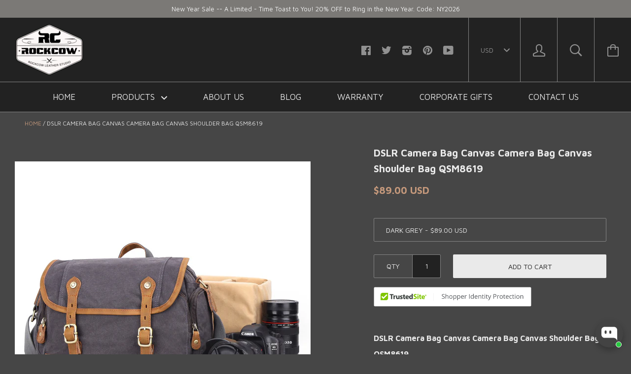

--- FILE ---
content_type: text/html; charset=utf-8
request_url: https://www.rockcowleatherstudio.com/en-ca/products/dslr-camera-bag-canvas-camera-bag-canvas-shoulder-bag-qsm8619
body_size: 56846
content:






<!doctype html>

<!--[if IE 8]><html class="no-js no-csscalc no-flexbox ie8"><![endif]-->
<!--[if IE 9 ]><html class="no-js csscalc no-flexbox ie9"><![endif]-->
<!--[if (gt IE 9)|!(IE)]><!--><html class="no-js csscalc flexbox"><!--<![endif]-->
  <head>
    <script>
window.addEventListener('load', function(event){
document.querySelectorAll('button[class="button button--primary"]').forEach(function(e){ 
  e.addEventListener('click', function(){     
      var email = document.querySelector('input[name="contact[email]"]').value;
      var mailformat = /^\w+([\.-]?\w+)*@\w+([\.-]?\w+)*(\.\w{2,3})+$/;
      var msg = document.querySelector('textarea[name="contact[body]"]').value;
if(email!="" && email.match(mailformat) && msg!=""){
  gtag('set','user_data',{"email" : email});
    gtag('event', 'contact_us_form', {'send_to': 'G-121HJ1G4HH'});
      };                   
    });
  });    
});
</script>
    <script>
window.addEventListener('load',function(event){
if(window.location.href.includes('pages/wholesale')){  
  gtag('event', 'wholesale_pageview', {'send_to': 'G-121HJ1G4HH'});
  	};
});
</script>
  <link rel="stylesheet" href="https://obscure-escarpment-2240.herokuapp.com/stylesheets/bcpo-front.css">
  <script>var bcpo_product={"id":1722878394412,"title":"DSLR Camera Bag Canvas Camera Bag Canvas Shoulder Bag QSM8619","handle":"dslr-camera-bag-canvas-camera-bag-canvas-shoulder-bag-qsm8619","description":"\u003cp\u003e\u003cstrong\u003eDSLR Camera Bag Canvas Camera Bag Canvas Shoulder Bag QSM8619\u003c\/strong\u003e\u003c\/p\u003e\n\u003cp\u003e\u003cstrong\u003e\u003cspan\u003eModel Number: \u003c\/span\u003e\u003c\/strong\u003eQSM8619\u003c\/p\u003e\n\u003cp\u003e\u003cstrong\u003eDimensions: \u003c\/strong\u003e\u003cspan style=\"text-decoration: underline;\"\u003e13.4\"L x 5.9\"W x 10.2\"H\u003c\/span\u003e \/ \u003cspan style=\"text-decoration: underline;\"\u003e34 cm(L) x 15 cm(W) x 26 cm(H)\u003c\/span\u003e\u003c\/p\u003e\n\u003cp\u003e\u003cstrong\u003eWeight\u003c\/strong\u003e\u003cstrong\u003e:\u003c\/strong\u003e \u003cspan style=\"text-decoration: underline;\"\u003e2.87 lb\u003cspan\u003e \/ 1.3 \u003c\/span\u003ekg\u003c\/span\u003e\u003c\/p\u003e\n\u003cp\u003e\u003cstrong\u003e\u003cspan\u003e\u003cspan\u003eHardware:\u003cspan\u003e \u003c\/span\u003e\u003c\/span\u003e\u003c\/span\u003e\u003c\/strong\u003eBrass Hardware\u003c\/p\u003e\n\u003cp\u003e\u003cstrong\u003e\u003cspan\u003e\u003cspan\u003e\u003cspan\u003e\u003cspan\u003eShoulder Strap:\u003c\/span\u003e\u003c\/span\u003e\u003c\/span\u003e\u003c\/span\u003e\u003c\/strong\u003e Adjustable\u003c\/p\u003e\n\u003cp\u003e\u003cspan\u003e\u003cstrong\u003eColor: \u003c\/strong\u003eDark Grey \/ Army Green \/ Khaki\u003cspan\u003e\u003c\/span\u003e\u003c\/span\u003e\u003c\/p\u003e\n\u003cp\u003e \u003c\/p\u003e\n\u003cp\u003e\u003cstrong\u003eFeatures:\u003c\/strong\u003e\u003c\/p\u003e\n\u003cp\u003e\u003cspan\u003e• Light Gold Hardware \u003c\/span\u003e\u003cbr\u003e\u003cspan\u003e• Inside padded camera insert bag \u003c\/span\u003e\u003cbr\u003e\u003cspan\u003e• YKK Zipper\u003c\/span\u003e\u003cbr\u003e\u003cspan\u003e• Adjustable Shoulder Strap\u003c\/span\u003e\u003cbr\u003e\u003cspan\u003e• It can fit 1 small camera body with 2 attached lens\u003cbr\u003e\u003c\/span\u003e\u003c\/p\u003e","published_at":"2016-07-22T10:40:00+08:00","created_at":"2019-03-11T15:50:47+08:00","vendor":"ROCKCOWLEATHERSTUDIO","type":"Camera Bags","tags":["201903","camera bag","Camera Insert","crossbody bag","crossbody shoulder bag","dslr camera bag","dslr leather camera bag","fashion bag","genuine cow leather","gift","handbag","Handmade","leather bag","leather camera bag","leather messenger bag","leather shoulder bag","lining","men","men bag","Men's Handbag","shoulder bag","shoulder bags","Vegetable Tanned Italian Leather","Vintage","vintage style"],"price":8900,"price_min":8900,"price_max":8900,"available":true,"price_varies":false,"compare_at_price":null,"compare_at_price_min":0,"compare_at_price_max":0,"compare_at_price_varies":false,"variants":[{"id":14118411993132,"title":"Dark Grey","option1":"Dark Grey","option2":null,"option3":null,"sku":"QSM8619DarkGrey","requires_shipping":true,"taxable":true,"featured_image":{"id":5478312378412,"product_id":1722878394412,"position":1,"created_at":"2019-03-11T15:53:02+08:00","updated_at":"2019-03-16T05:32:21+08:00","alt":"DSLR Camera Bag Canvas Camera Bag Canvas Shoulder Bag QSM8619 - ROCKCOWLEATHERSTUDIO","width":800,"height":800,"src":"\/\/www.rockcowleatherstudio.com\/cdn\/shop\/products\/1_f3ffbdb6-6358-447c-9f1d-50c4a138262a.jpg?v=1552685541","variant_ids":[14118411993132]},"available":true,"name":"DSLR Camera Bag Canvas Camera Bag Canvas Shoulder Bag QSM8619 - Dark Grey","public_title":"Dark Grey","options":["Dark Grey"],"price":8900,"weight":1300,"compare_at_price":null,"inventory_quantity":0,"inventory_management":null,"inventory_policy":"deny","barcode":"","featured_media":{"alt":"DSLR Camera Bag Canvas Camera Bag Canvas Shoulder Bag QSM8619 - ROCKCOWLEATHERSTUDIO","id":1590401630339,"position":1,"preview_image":{"aspect_ratio":1.0,"height":800,"width":800,"src":"\/\/www.rockcowleatherstudio.com\/cdn\/shop\/products\/1_f3ffbdb6-6358-447c-9f1d-50c4a138262a.jpg?v=1552685541"}},"requires_selling_plan":false,"selling_plan_allocations":[]},{"id":14118424903724,"title":"Army Green","option1":"Army Green","option2":null,"option3":null,"sku":"QSM8619ArmyGreen","requires_shipping":true,"taxable":true,"featured_image":{"id":5478312542252,"product_id":1722878394412,"position":2,"created_at":"2019-03-11T15:53:04+08:00","updated_at":"2019-03-16T05:32:21+08:00","alt":"DSLR Camera Bag Canvas Camera Bag Canvas Shoulder Bag QSM8619 - ROCKCOWLEATHERSTUDIO","width":800,"height":800,"src":"\/\/www.rockcowleatherstudio.com\/cdn\/shop\/products\/2_5d3cf7bd-ed35-4205-a8bd-59670334bba6.jpg?v=1552685541","variant_ids":[14118424903724]},"available":true,"name":"DSLR Camera Bag Canvas Camera Bag Canvas Shoulder Bag QSM8619 - Army Green","public_title":"Army Green","options":["Army Green"],"price":8900,"weight":1300,"compare_at_price":null,"inventory_quantity":0,"inventory_management":null,"inventory_policy":"deny","barcode":"","featured_media":{"alt":"DSLR Camera Bag Canvas Camera Bag Canvas Shoulder Bag QSM8619 - ROCKCOWLEATHERSTUDIO","id":1590401663107,"position":2,"preview_image":{"aspect_ratio":1.0,"height":800,"width":800,"src":"\/\/www.rockcowleatherstudio.com\/cdn\/shop\/products\/2_5d3cf7bd-ed35-4205-a8bd-59670334bba6.jpg?v=1552685541"}},"requires_selling_plan":false,"selling_plan_allocations":[]},{"id":14118424936492,"title":"Khaki","option1":"Khaki","option2":null,"option3":null,"sku":"QSM8619Khaki","requires_shipping":true,"taxable":true,"featured_image":{"id":5478312738860,"product_id":1722878394412,"position":3,"created_at":"2019-03-11T15:53:07+08:00","updated_at":"2019-03-16T05:32:21+08:00","alt":"DSLR Camera Bag Canvas Camera Bag Canvas Shoulder Bag QSM8619 - ROCKCOWLEATHERSTUDIO","width":800,"height":800,"src":"\/\/www.rockcowleatherstudio.com\/cdn\/shop\/products\/3_22c3bca0-1896-45c1-b4c3-941a87441b5b.jpg?v=1552685541","variant_ids":[14118424936492]},"available":true,"name":"DSLR Camera Bag Canvas Camera Bag Canvas Shoulder Bag QSM8619 - Khaki","public_title":"Khaki","options":["Khaki"],"price":8900,"weight":1300,"compare_at_price":null,"inventory_quantity":-1,"inventory_management":null,"inventory_policy":"deny","barcode":"","featured_media":{"alt":"DSLR Camera Bag Canvas Camera Bag Canvas Shoulder Bag QSM8619 - ROCKCOWLEATHERSTUDIO","id":1590401695875,"position":3,"preview_image":{"aspect_ratio":1.0,"height":800,"width":800,"src":"\/\/www.rockcowleatherstudio.com\/cdn\/shop\/products\/3_22c3bca0-1896-45c1-b4c3-941a87441b5b.jpg?v=1552685541"}},"requires_selling_plan":false,"selling_plan_allocations":[]}],"images":["\/\/www.rockcowleatherstudio.com\/cdn\/shop\/products\/1_f3ffbdb6-6358-447c-9f1d-50c4a138262a.jpg?v=1552685541","\/\/www.rockcowleatherstudio.com\/cdn\/shop\/products\/2_5d3cf7bd-ed35-4205-a8bd-59670334bba6.jpg?v=1552685541","\/\/www.rockcowleatherstudio.com\/cdn\/shop\/products\/3_22c3bca0-1896-45c1-b4c3-941a87441b5b.jpg?v=1552685541","\/\/www.rockcowleatherstudio.com\/cdn\/shop\/products\/4_c5a9b194-f3f6-4600-8dee-983ec1ac1172.jpg?v=1552685541","\/\/www.rockcowleatherstudio.com\/cdn\/shop\/products\/5_5fcec447-0f9b-40c0-b46c-ed9a65b957b9.jpg?v=1552685541","\/\/www.rockcowleatherstudio.com\/cdn\/shop\/products\/6_3aff9632-d1e0-47ef-bcc3-dbc0b38ff4d7.jpg?v=1552685541","\/\/www.rockcowleatherstudio.com\/cdn\/shop\/products\/7_8349f463-9278-47fa-b955-329dec5f4280.jpg?v=1552685541","\/\/www.rockcowleatherstudio.com\/cdn\/shop\/products\/8_928cf864-9274-4a05-80f9-8cb7bfcf2cc8.jpg?v=1552685541","\/\/www.rockcowleatherstudio.com\/cdn\/shop\/products\/9_40bf392a-ae6e-429a-9f2b-834fcc9301e1.jpg?v=1552685541","\/\/www.rockcowleatherstudio.com\/cdn\/shop\/products\/10_1_3717fef9-0b30-46bf-91e4-31a75e5981c6.jpg?v=1552685541"],"featured_image":"\/\/www.rockcowleatherstudio.com\/cdn\/shop\/products\/1_f3ffbdb6-6358-447c-9f1d-50c4a138262a.jpg?v=1552685541","options":["Color"],"media":[{"alt":"DSLR Camera Bag Canvas Camera Bag Canvas Shoulder Bag QSM8619 - ROCKCOWLEATHERSTUDIO","id":1590401630339,"position":1,"preview_image":{"aspect_ratio":1.0,"height":800,"width":800,"src":"\/\/www.rockcowleatherstudio.com\/cdn\/shop\/products\/1_f3ffbdb6-6358-447c-9f1d-50c4a138262a.jpg?v=1552685541"},"aspect_ratio":1.0,"height":800,"media_type":"image","src":"\/\/www.rockcowleatherstudio.com\/cdn\/shop\/products\/1_f3ffbdb6-6358-447c-9f1d-50c4a138262a.jpg?v=1552685541","width":800},{"alt":"DSLR Camera Bag Canvas Camera Bag Canvas Shoulder Bag QSM8619 - ROCKCOWLEATHERSTUDIO","id":1590401663107,"position":2,"preview_image":{"aspect_ratio":1.0,"height":800,"width":800,"src":"\/\/www.rockcowleatherstudio.com\/cdn\/shop\/products\/2_5d3cf7bd-ed35-4205-a8bd-59670334bba6.jpg?v=1552685541"},"aspect_ratio":1.0,"height":800,"media_type":"image","src":"\/\/www.rockcowleatherstudio.com\/cdn\/shop\/products\/2_5d3cf7bd-ed35-4205-a8bd-59670334bba6.jpg?v=1552685541","width":800},{"alt":"DSLR Camera Bag Canvas Camera Bag Canvas Shoulder Bag QSM8619 - ROCKCOWLEATHERSTUDIO","id":1590401695875,"position":3,"preview_image":{"aspect_ratio":1.0,"height":800,"width":800,"src":"\/\/www.rockcowleatherstudio.com\/cdn\/shop\/products\/3_22c3bca0-1896-45c1-b4c3-941a87441b5b.jpg?v=1552685541"},"aspect_ratio":1.0,"height":800,"media_type":"image","src":"\/\/www.rockcowleatherstudio.com\/cdn\/shop\/products\/3_22c3bca0-1896-45c1-b4c3-941a87441b5b.jpg?v=1552685541","width":800},{"alt":"DSLR Camera Bag Canvas Camera Bag Canvas Shoulder Bag QSM8619 - ROCKCOWLEATHERSTUDIO","id":1590401728643,"position":4,"preview_image":{"aspect_ratio":1.0,"height":800,"width":800,"src":"\/\/www.rockcowleatherstudio.com\/cdn\/shop\/products\/4_c5a9b194-f3f6-4600-8dee-983ec1ac1172.jpg?v=1552685541"},"aspect_ratio":1.0,"height":800,"media_type":"image","src":"\/\/www.rockcowleatherstudio.com\/cdn\/shop\/products\/4_c5a9b194-f3f6-4600-8dee-983ec1ac1172.jpg?v=1552685541","width":800},{"alt":"DSLR Camera Bag Canvas Camera Bag Canvas Shoulder Bag QSM8619 - ROCKCOWLEATHERSTUDIO","id":1590401761411,"position":5,"preview_image":{"aspect_ratio":1.0,"height":800,"width":800,"src":"\/\/www.rockcowleatherstudio.com\/cdn\/shop\/products\/5_5fcec447-0f9b-40c0-b46c-ed9a65b957b9.jpg?v=1552685541"},"aspect_ratio":1.0,"height":800,"media_type":"image","src":"\/\/www.rockcowleatherstudio.com\/cdn\/shop\/products\/5_5fcec447-0f9b-40c0-b46c-ed9a65b957b9.jpg?v=1552685541","width":800},{"alt":"DSLR Camera Bag Canvas Camera Bag Canvas Shoulder Bag QSM8619 - ROCKCOWLEATHERSTUDIO","id":1590401794179,"position":6,"preview_image":{"aspect_ratio":1.0,"height":800,"width":800,"src":"\/\/www.rockcowleatherstudio.com\/cdn\/shop\/products\/6_3aff9632-d1e0-47ef-bcc3-dbc0b38ff4d7.jpg?v=1552685541"},"aspect_ratio":1.0,"height":800,"media_type":"image","src":"\/\/www.rockcowleatherstudio.com\/cdn\/shop\/products\/6_3aff9632-d1e0-47ef-bcc3-dbc0b38ff4d7.jpg?v=1552685541","width":800},{"alt":"DSLR Camera Bag Canvas Camera Bag Canvas Shoulder Bag QSM8619 - ROCKCOWLEATHERSTUDIO","id":1590401826947,"position":7,"preview_image":{"aspect_ratio":1.0,"height":800,"width":800,"src":"\/\/www.rockcowleatherstudio.com\/cdn\/shop\/products\/7_8349f463-9278-47fa-b955-329dec5f4280.jpg?v=1552685541"},"aspect_ratio":1.0,"height":800,"media_type":"image","src":"\/\/www.rockcowleatherstudio.com\/cdn\/shop\/products\/7_8349f463-9278-47fa-b955-329dec5f4280.jpg?v=1552685541","width":800},{"alt":"DSLR Camera Bag Canvas Camera Bag Canvas Shoulder Bag QSM8619 - ROCKCOWLEATHERSTUDIO","id":1590402351235,"position":8,"preview_image":{"aspect_ratio":1.0,"height":800,"width":800,"src":"\/\/www.rockcowleatherstudio.com\/cdn\/shop\/products\/8_928cf864-9274-4a05-80f9-8cb7bfcf2cc8.jpg?v=1552685541"},"aspect_ratio":1.0,"height":800,"media_type":"image","src":"\/\/www.rockcowleatherstudio.com\/cdn\/shop\/products\/8_928cf864-9274-4a05-80f9-8cb7bfcf2cc8.jpg?v=1552685541","width":800},{"alt":"DSLR Camera Bag Canvas Camera Bag Canvas Shoulder Bag QSM8619 - ROCKCOWLEATHERSTUDIO","id":1590402384003,"position":9,"preview_image":{"aspect_ratio":1.0,"height":800,"width":800,"src":"\/\/www.rockcowleatherstudio.com\/cdn\/shop\/products\/9_40bf392a-ae6e-429a-9f2b-834fcc9301e1.jpg?v=1552685541"},"aspect_ratio":1.0,"height":800,"media_type":"image","src":"\/\/www.rockcowleatherstudio.com\/cdn\/shop\/products\/9_40bf392a-ae6e-429a-9f2b-834fcc9301e1.jpg?v=1552685541","width":800},{"alt":"DSLR Camera Bag Canvas Camera Bag Canvas Shoulder Bag QSM8619 - ROCKCOWLEATHERSTUDIO","id":1590402416771,"position":10,"preview_image":{"aspect_ratio":1.0,"height":800,"width":800,"src":"\/\/www.rockcowleatherstudio.com\/cdn\/shop\/products\/10_1_3717fef9-0b30-46bf-91e4-31a75e5981c6.jpg?v=1552685541"},"aspect_ratio":1.0,"height":800,"media_type":"image","src":"\/\/www.rockcowleatherstudio.com\/cdn\/shop\/products\/10_1_3717fef9-0b30-46bf-91e4-31a75e5981c6.jpg?v=1552685541","width":800}],"requires_selling_plan":false,"selling_plan_groups":[],"content":"\u003cp\u003e\u003cstrong\u003eDSLR Camera Bag Canvas Camera Bag Canvas Shoulder Bag QSM8619\u003c\/strong\u003e\u003c\/p\u003e\n\u003cp\u003e\u003cstrong\u003e\u003cspan\u003eModel Number: \u003c\/span\u003e\u003c\/strong\u003eQSM8619\u003c\/p\u003e\n\u003cp\u003e\u003cstrong\u003eDimensions: \u003c\/strong\u003e\u003cspan style=\"text-decoration: underline;\"\u003e13.4\"L x 5.9\"W x 10.2\"H\u003c\/span\u003e \/ \u003cspan style=\"text-decoration: underline;\"\u003e34 cm(L) x 15 cm(W) x 26 cm(H)\u003c\/span\u003e\u003c\/p\u003e\n\u003cp\u003e\u003cstrong\u003eWeight\u003c\/strong\u003e\u003cstrong\u003e:\u003c\/strong\u003e \u003cspan style=\"text-decoration: underline;\"\u003e2.87 lb\u003cspan\u003e \/ 1.3 \u003c\/span\u003ekg\u003c\/span\u003e\u003c\/p\u003e\n\u003cp\u003e\u003cstrong\u003e\u003cspan\u003e\u003cspan\u003eHardware:\u003cspan\u003e \u003c\/span\u003e\u003c\/span\u003e\u003c\/span\u003e\u003c\/strong\u003eBrass Hardware\u003c\/p\u003e\n\u003cp\u003e\u003cstrong\u003e\u003cspan\u003e\u003cspan\u003e\u003cspan\u003e\u003cspan\u003eShoulder Strap:\u003c\/span\u003e\u003c\/span\u003e\u003c\/span\u003e\u003c\/span\u003e\u003c\/strong\u003e Adjustable\u003c\/p\u003e\n\u003cp\u003e\u003cspan\u003e\u003cstrong\u003eColor: \u003c\/strong\u003eDark Grey \/ Army Green \/ Khaki\u003cspan\u003e\u003c\/span\u003e\u003c\/span\u003e\u003c\/p\u003e\n\u003cp\u003e \u003c\/p\u003e\n\u003cp\u003e\u003cstrong\u003eFeatures:\u003c\/strong\u003e\u003c\/p\u003e\n\u003cp\u003e\u003cspan\u003e• Light Gold Hardware \u003c\/span\u003e\u003cbr\u003e\u003cspan\u003e• Inside padded camera insert bag \u003c\/span\u003e\u003cbr\u003e\u003cspan\u003e• YKK Zipper\u003c\/span\u003e\u003cbr\u003e\u003cspan\u003e• Adjustable Shoulder Strap\u003c\/span\u003e\u003cbr\u003e\u003cspan\u003e• It can fit 1 small camera body with 2 attached lens\u003cbr\u003e\u003c\/span\u003e\u003c\/p\u003e"};  var bcpo_settings={"shop_currency":"USD","money_format2":"<span class=money>${{amount}} USD</span>","money_format_without_currency":"<span class=money>${{amount}} USD</span>"};var inventory_quantity = [];inventory_quantity.push(0);inventory_quantity.push(0);inventory_quantity.push(-1);if(bcpo_product) { for (var i = 0; i < bcpo_product.variants.length; i += 1) { bcpo_product.variants[i].inventory_quantity = inventory_quantity[i]; }}window.bcpo = window.bcpo || {}; bcpo.cart = {"note":null,"attributes":{},"original_total_price":0,"total_price":0,"total_discount":0,"total_weight":0.0,"item_count":0,"items":[],"requires_shipping":false,"currency":"USD","items_subtotal_price":0,"cart_level_discount_applications":[],"checkout_charge_amount":0}; bcpo.ogFormData = FormData;</script>

  <meta name="facebook-domain-verification" content="m3ikhpz1mrchxhp2gp2yeuw8m1k2dh" />
  <link rel="stylesheet" data-href="https://obscure-escarpment-2240.herokuapp.com/stylesheets/bcpo-front.css">
  
    <!-- Google Ads Remarketing Tag By FeedArmy Version 2.12 START -->
<!-- FeedArmy tutorial found at https://feedarmy.com/kb/adding-google-adwords-remarketing-tag-to-shopify/ -->

<!-- CODE SETTINGS START -->
<!-- CODE SETTINGS START -->

<!-- Please add your Google Ads Audience Source Tag ID -->


<!-- Please add your alpha2 code, you can find it here: https://help.shopify.com/en/api/custom-storefronts/storefront-api/reference/enum/countrycode -->


<!-- if you have prices such as 1,000.00 set below to true, if you have prices such as 1.000,00 set below to false -->


<!-- set your product id values are default, product_id, parent_id, sku-->


<!-- CODE SETTINGS END -->
<!-- CODE SETTINGS END -->

<!-- ------------------------------------ -->
<!-- DO NOT EDIT ANYTHING BELOW THIS LINE -->
<!-- Global site tag (gtag.js) - Ads. -->
<script async src="https://www.googletagmanager.com/gtag/js?id=AW-838239914"></script>
<script>
  window.dataLayer = window.dataLayer || [];
  function gtag(){dataLayer.push(arguments);}
  gtag('js', new Date());
  gtag('config', 'AW-838239914');
</script>
<!-- Global site tag (gtag.js) - Ads. -->



<script>
  gtag('event', 'view_item', {
    'send_to': 'AW-838239914',
  'value': 89.00,
  
    'items': [{
    
      'id': 'shopify_US_1722878394412_14118411993132',
    
      'google_business_vertical': 'retail'
    }]
  
  });
</script>
<!-- Google Ads Remarketing Tag By FeedArmy Version 2.12 END -->
    <script>
window.addEventListener('load', function(event) {
    if(window.location.href.includes("/products/")){
        document.querySelector(".product__buy .button.button--cart").addEventListener('click', function(e){
            var variantElem = document.querySelector(".selector-wrapper .single-option-selector");
            var variantElemId = variantElem.options.selectedIndex;
            var parentId = ShopifyAnalytics.meta.product.id;
            var variantId = ShopifyAnalytics.meta.product.variants[variantElemId].id;
            var productId = 'shopify_US_' + parentId + '_' + variantId;
            gtag('event', 'add_to_cart', { 'send_to': 'AW-838239914',
                'items': [{
                'id': productId,
                'google_business_vertical': 'retail'
                }]
            });
        })
    }  
})
</script>

<script>
window.addEventListener('load',function()
{
document.querySelectorAll('[class="button button--cart"]').forEach(function(e)
{
e.addEventListener('click',function()
{
gtag('event', 'conversion', {'send_to': 'AW-838239914/pafVCO2oleEYEKqN2o8D'});

})
})
})
</script>
    
    <div id="stamped-reviews-widget" data-widget-type="drawer" data-random="True" data-show-avatar="True" data-title="SEE WHAT OUR CUSTOMERS SAYS ABOUT US"></div>
    
    <meta name="google-site-verification" content="abpA98755999tpHPmEQoHPd9e4g-t6N9sqz7Afkfg1g" /> 
    <meta charset="utf-8">
    <meta http-equiv="X-UA-Compatible" content="IE=edge,chrome=1">
    <meta name="viewport" content="width=device-width, initial-scale=1, maximum-scale=1">

    <title>
      DSLR Camera Bag Canvas Camera Bag Canvas Shoulder Bag QSM8619 &ndash; RockCow Leather Studio
    </title>

    
      <meta name="description" content="DSLR Camera Bag Canvas Camera Bag Canvas Shoulder Bag QSM8619 Model Number: QSM8619 Dimensions: 13.4&quot;L x 5.9&quot;W x 10.2&quot;H / 34 cm(L) x 15 cm(W) x 26 cm(H) Weight: 2.87 lb / 1.3 kg Hardware: Brass Hardware Shoulder Strap: Adjustable Color: Dark Grey / Army Green / Khaki   Features: • Light Gold Hardware • Inside padded ca">
    

    <link rel="canonical" href="https://www.rockcowleatherstudio.com/en-ca/products/dslr-camera-bag-canvas-camera-bag-canvas-shoulder-bag-qsm8619">

    
    <link rel="preconnect" href="//cdn.shopify.com" crossorigin>
    <link rel="preconnect" href="//fonts.gstatic.com" crossorigin>

    
      <link rel="shortcut icon" href="//www.rockcowleatherstudio.com/cdn/shop/t/11/assets/favicon.png?v=173331593750140065421630020839" type="image/png">
    

    <!-- /snippets/social-meta-tags.liquid -->


  <meta property="og:type" content="product">
  <meta property="og:title" content="DSLR Camera Bag Canvas Camera Bag Canvas Shoulder Bag QSM8619">
  
    <meta property="og:image" content="http://www.rockcowleatherstudio.com/cdn/shop/products/1_f3ffbdb6-6358-447c-9f1d-50c4a138262a_grande.jpg?v=1552685541">
    <meta property="og:image:secure_url" content="https://www.rockcowleatherstudio.com/cdn/shop/products/1_f3ffbdb6-6358-447c-9f1d-50c4a138262a_grande.jpg?v=1552685541">
  
    <meta property="og:image" content="http://www.rockcowleatherstudio.com/cdn/shop/products/2_5d3cf7bd-ed35-4205-a8bd-59670334bba6_grande.jpg?v=1552685541">
    <meta property="og:image:secure_url" content="https://www.rockcowleatherstudio.com/cdn/shop/products/2_5d3cf7bd-ed35-4205-a8bd-59670334bba6_grande.jpg?v=1552685541">
  
    <meta property="og:image" content="http://www.rockcowleatherstudio.com/cdn/shop/products/3_22c3bca0-1896-45c1-b4c3-941a87441b5b_grande.jpg?v=1552685541">
    <meta property="og:image:secure_url" content="https://www.rockcowleatherstudio.com/cdn/shop/products/3_22c3bca0-1896-45c1-b4c3-941a87441b5b_grande.jpg?v=1552685541">
  
  <meta property="og:price:amount" content="89.00">
  <meta property="og:price:currency" content="USD">


  <meta property="og:description" content="DSLR Camera Bag Canvas Camera Bag Canvas Shoulder Bag QSM8619 Model Number: QSM8619 Dimensions: 13.4&quot;L x 5.9&quot;W x 10.2&quot;H / 34 cm(L) x 15 cm(W) x 26 cm(H) Weight: 2.87 lb / 1.3 kg Hardware: Brass Hardware Shoulder Strap: Adjustable Color: Dark Grey / Army Green / Khaki   Features: • Light Gold Hardware • Inside padded ca">

<meta property="og:url" content="https://www.rockcowleatherstudio.com/en-ca/products/dslr-camera-bag-canvas-camera-bag-canvas-shoulder-bag-qsm8619">
<meta property="og:site_name" content="RockCow Leather Studio">





<meta name="twitter:card" content="summary">

  <meta name="twitter:title" content="DSLR Camera Bag Canvas Camera Bag Canvas Shoulder Bag QSM8619">
  <meta name="twitter:description" content="DSLR Camera Bag Canvas Camera Bag Canvas Shoulder Bag QSM8619
Model Number: QSM8619
Dimensions: 13.4&quot;L x 5.9&quot;W x 10.2&quot;H / 34 cm(L) x 15 cm(W) x 26 cm(H)
Weight: 2.87 lb / 1.3 kg
Hardware: Brass Hardware
Shoulder Strap: Adjustable
Color: Dark Grey / Army Green / Khaki
 
Features:
• Light Gold Hardware • Inside padded camera insert bag • YKK Zipper• Adjustable Shoulder Strap• It can fit 1 small camera body with 2 attached lens">
  <meta name="twitter:image" content="https://www.rockcowleatherstudio.com/cdn/shop/products/1_f3ffbdb6-6358-447c-9f1d-50c4a138262a_medium.jpg?v=1552685541">
  <meta name="twitter:image:width" content="240">
  <meta name="twitter:image:height" content="240">


        
    
 









 
<script>window.performance && window.performance.mark && window.performance.mark('shopify.content_for_header.start');</script><meta name="google-site-verification" content="abpA98755999tpHPmEQoHPd9e4g-t6N9sqz7Afkfg1g">
<meta id="shopify-digital-wallet" name="shopify-digital-wallet" content="/11269768/digital_wallets/dialog">
<meta name="shopify-checkout-api-token" content="010e96c004586a0b2477cdaadf66d508">
<meta id="in-context-paypal-metadata" data-shop-id="11269768" data-venmo-supported="false" data-environment="production" data-locale="en_US" data-paypal-v4="true" data-currency="USD">
<link rel="alternate" hreflang="x-default" href="https://www.rockcowleatherstudio.com/products/dslr-camera-bag-canvas-camera-bag-canvas-shoulder-bag-qsm8619">
<link rel="alternate" hreflang="en" href="https://www.rockcowleatherstudio.com/products/dslr-camera-bag-canvas-camera-bag-canvas-shoulder-bag-qsm8619">
<link rel="alternate" hreflang="en-AU" href="https://www.rockcowleatherstudio.com/en-au/products/dslr-camera-bag-canvas-camera-bag-canvas-shoulder-bag-qsm8619">
<link rel="alternate" hreflang="en-CA" href="https://www.rockcowleatherstudio.com/en-ca/products/dslr-camera-bag-canvas-camera-bag-canvas-shoulder-bag-qsm8619">
<link rel="alternate" hreflang="en-FR" href="https://www.rockcowleatherstudio.com/en-fr/products/dslr-camera-bag-canvas-camera-bag-canvas-shoulder-bag-qsm8619">
<link rel="alternate" hreflang="en-DE" href="https://www.rockcowleatherstudio.com/en-de/products/dslr-camera-bag-canvas-camera-bag-canvas-shoulder-bag-qsm8619">
<link rel="alternate" hreflang="en-JP" href="https://www.rockcowleatherstudio.com/en-jp/products/dslr-camera-bag-canvas-camera-bag-canvas-shoulder-bag-qsm8619">
<link rel="alternate" hreflang="en-NL" href="https://www.rockcowleatherstudio.com/en-nl/products/dslr-camera-bag-canvas-camera-bag-canvas-shoulder-bag-qsm8619">
<link rel="alternate" hreflang="en-NZ" href="https://www.rockcowleatherstudio.com/en-nz/products/dslr-camera-bag-canvas-camera-bag-canvas-shoulder-bag-qsm8619">
<link rel="alternate" hreflang="en-GB" href="https://www.rockcowleatherstudio.com/en-gb/products/dslr-camera-bag-canvas-camera-bag-canvas-shoulder-bag-qsm8619">
<link rel="alternate" type="application/json+oembed" href="https://www.rockcowleatherstudio.com/en-ca/products/dslr-camera-bag-canvas-camera-bag-canvas-shoulder-bag-qsm8619.oembed">
<script async="async" data-src="/checkouts/internal/preloads.js?locale=en-CA"></script>
<link rel="preconnect" href="https://shop.app" crossorigin="anonymous">
<script async="async" data-src="https://shop.app/checkouts/internal/preloads.js?locale=en-CA&shop_id=11269768" crossorigin="anonymous"></script>
<script id="apple-pay-shop-capabilities" type="application/json">{"shopId":11269768,"countryCode":"US","currencyCode":"USD","merchantCapabilities":["supports3DS"],"merchantId":"gid:\/\/shopify\/Shop\/11269768","merchantName":"RockCow Leather Studio","requiredBillingContactFields":["postalAddress","email","phone"],"requiredShippingContactFields":["postalAddress","email","phone"],"shippingType":"shipping","supportedNetworks":["visa","masterCard","amex","discover","elo","jcb"],"total":{"type":"pending","label":"RockCow Leather Studio","amount":"1.00"},"shopifyPaymentsEnabled":true,"supportsSubscriptions":true}</script>
<script id="shopify-features" type="application/json">{"accessToken":"010e96c004586a0b2477cdaadf66d508","betas":["rich-media-storefront-analytics"],"domain":"www.rockcowleatherstudio.com","predictiveSearch":true,"shopId":11269768,"locale":"en"}</script>
<script>var Shopify = Shopify || {};
Shopify.shop = "rockcowleatherstudio.myshopify.com";
Shopify.locale = "en";
Shopify.currency = {"active":"USD","rate":"1.0"};
Shopify.country = "CA";
Shopify.theme = {"name":"Copy of Kagami - OPT","id":126380310692,"schema_name":null,"schema_version":null,"theme_store_id":747,"role":"main"};
Shopify.theme.handle = "null";
Shopify.theme.style = {"id":null,"handle":null};
Shopify.cdnHost = "www.rockcowleatherstudio.com/cdn";
Shopify.routes = Shopify.routes || {};
Shopify.routes.root = "/en-ca/";</script>
<script type="module">!function(o){(o.Shopify=o.Shopify||{}).modules=!0}(window);</script>
<script>!function(o){function n(){var o=[];function n(){o.push(Array.prototype.slice.apply(arguments))}return n.q=o,n}var t=o.Shopify=o.Shopify||{};t.loadFeatures=n(),t.autoloadFeatures=n()}(window);</script>
<script>
  window.ShopifyPay = window.ShopifyPay || {};
  window.ShopifyPay.apiHost = "shop.app\/pay";
  window.ShopifyPay.redirectState = null;
</script>
<script id="shop-js-analytics" type="application/json">{"pageType":"product"}</script>
<script defer="defer" async type="module" data-src="//www.rockcowleatherstudio.com/cdn/shopifycloud/shop-js/modules/v2/client.init-shop-cart-sync_C5BV16lS.en.esm.js"></script>
<script defer="defer" async type="module" data-src="//www.rockcowleatherstudio.com/cdn/shopifycloud/shop-js/modules/v2/chunk.common_CygWptCX.esm.js"></script>
<script type="module">
  await import("//www.rockcowleatherstudio.com/cdn/shopifycloud/shop-js/modules/v2/client.init-shop-cart-sync_C5BV16lS.en.esm.js");
await import("//www.rockcowleatherstudio.com/cdn/shopifycloud/shop-js/modules/v2/chunk.common_CygWptCX.esm.js");

  window.Shopify.SignInWithShop?.initShopCartSync?.({"fedCMEnabled":true,"windoidEnabled":true});

</script>
<script>
  window.Shopify = window.Shopify || {};
  if (!window.Shopify.featureAssets) window.Shopify.featureAssets = {};
  window.Shopify.featureAssets['shop-js'] = {"shop-cart-sync":["modules/v2/client.shop-cart-sync_ZFArdW7E.en.esm.js","modules/v2/chunk.common_CygWptCX.esm.js"],"init-fed-cm":["modules/v2/client.init-fed-cm_CmiC4vf6.en.esm.js","modules/v2/chunk.common_CygWptCX.esm.js"],"shop-button":["modules/v2/client.shop-button_tlx5R9nI.en.esm.js","modules/v2/chunk.common_CygWptCX.esm.js"],"shop-cash-offers":["modules/v2/client.shop-cash-offers_DOA2yAJr.en.esm.js","modules/v2/chunk.common_CygWptCX.esm.js","modules/v2/chunk.modal_D71HUcav.esm.js"],"init-windoid":["modules/v2/client.init-windoid_sURxWdc1.en.esm.js","modules/v2/chunk.common_CygWptCX.esm.js"],"shop-toast-manager":["modules/v2/client.shop-toast-manager_ClPi3nE9.en.esm.js","modules/v2/chunk.common_CygWptCX.esm.js"],"init-shop-email-lookup-coordinator":["modules/v2/client.init-shop-email-lookup-coordinator_B8hsDcYM.en.esm.js","modules/v2/chunk.common_CygWptCX.esm.js"],"init-shop-cart-sync":["modules/v2/client.init-shop-cart-sync_C5BV16lS.en.esm.js","modules/v2/chunk.common_CygWptCX.esm.js"],"avatar":["modules/v2/client.avatar_BTnouDA3.en.esm.js"],"pay-button":["modules/v2/client.pay-button_FdsNuTd3.en.esm.js","modules/v2/chunk.common_CygWptCX.esm.js"],"init-customer-accounts":["modules/v2/client.init-customer-accounts_DxDtT_ad.en.esm.js","modules/v2/client.shop-login-button_C5VAVYt1.en.esm.js","modules/v2/chunk.common_CygWptCX.esm.js","modules/v2/chunk.modal_D71HUcav.esm.js"],"init-shop-for-new-customer-accounts":["modules/v2/client.init-shop-for-new-customer-accounts_ChsxoAhi.en.esm.js","modules/v2/client.shop-login-button_C5VAVYt1.en.esm.js","modules/v2/chunk.common_CygWptCX.esm.js","modules/v2/chunk.modal_D71HUcav.esm.js"],"shop-login-button":["modules/v2/client.shop-login-button_C5VAVYt1.en.esm.js","modules/v2/chunk.common_CygWptCX.esm.js","modules/v2/chunk.modal_D71HUcav.esm.js"],"init-customer-accounts-sign-up":["modules/v2/client.init-customer-accounts-sign-up_CPSyQ0Tj.en.esm.js","modules/v2/client.shop-login-button_C5VAVYt1.en.esm.js","modules/v2/chunk.common_CygWptCX.esm.js","modules/v2/chunk.modal_D71HUcav.esm.js"],"shop-follow-button":["modules/v2/client.shop-follow-button_Cva4Ekp9.en.esm.js","modules/v2/chunk.common_CygWptCX.esm.js","modules/v2/chunk.modal_D71HUcav.esm.js"],"checkout-modal":["modules/v2/client.checkout-modal_BPM8l0SH.en.esm.js","modules/v2/chunk.common_CygWptCX.esm.js","modules/v2/chunk.modal_D71HUcav.esm.js"],"lead-capture":["modules/v2/client.lead-capture_Bi8yE_yS.en.esm.js","modules/v2/chunk.common_CygWptCX.esm.js","modules/v2/chunk.modal_D71HUcav.esm.js"],"shop-login":["modules/v2/client.shop-login_D6lNrXab.en.esm.js","modules/v2/chunk.common_CygWptCX.esm.js","modules/v2/chunk.modal_D71HUcav.esm.js"],"payment-terms":["modules/v2/client.payment-terms_CZxnsJam.en.esm.js","modules/v2/chunk.common_CygWptCX.esm.js","modules/v2/chunk.modal_D71HUcav.esm.js"]};
</script>
<script>(function() {
  var isLoaded = false;
  function asyncLoad() {
    if (isLoaded) return;
    isLoaded = true;
    var urls = ["https:\/\/cdn.ywxi.net\/js\/partner-shopify.js?shop=rockcowleatherstudio.myshopify.com","https:\/\/chimpstatic.com\/mcjs-connected\/js\/users\/7abb64312c0fa88f787f2ebde\/2b4fbb0c68b56f8ded9a7b922.js?shop=rockcowleatherstudio.myshopify.com","https:\/\/obscure-escarpment-2240.herokuapp.com\/js\/best_custom_product_options.js?shop=rockcowleatherstudio.myshopify.com","\/\/cdn.trustedsite.com\/js\/partner-shopify.js?shop=rockcowleatherstudio.myshopify.com"];
    for (var i = 0; i < urls.length; i++) {
      var s = document.createElement('script');
      s.type = 'text/javascript';
      s.async = true;
      s.src = urls[i];
      var x = document.getElementsByTagName('script')[0];
      x.parentNode.insertBefore(s, x);
    }
  };
  document.addEventListener('StartAsyncLoading',function(event){asyncLoad();});if(window.attachEvent) {
    window.attachEvent('onload', function(){});
  } else {
    window.addEventListener('load', function(){}, false);
  }
})();</script>
<script id="__st">var __st={"a":11269768,"offset":28800,"reqid":"d0730c36-de2d-4139-a596-460009b9e555-1768777253","pageurl":"www.rockcowleatherstudio.com\/en-ca\/products\/dslr-camera-bag-canvas-camera-bag-canvas-shoulder-bag-qsm8619","u":"fb7a5dc9de90","p":"product","rtyp":"product","rid":1722878394412};</script>
<script>window.ShopifyPaypalV4VisibilityTracking = true;</script>
<script id="captcha-bootstrap">!function(){'use strict';const t='contact',e='account',n='new_comment',o=[[t,t],['blogs',n],['comments',n],[t,'customer']],c=[[e,'customer_login'],[e,'guest_login'],[e,'recover_customer_password'],[e,'create_customer']],r=t=>t.map((([t,e])=>`form[action*='/${t}']:not([data-nocaptcha='true']) input[name='form_type'][value='${e}']`)).join(','),a=t=>()=>t?[...document.querySelectorAll(t)].map((t=>t.form)):[];function s(){const t=[...o],e=r(t);return a(e)}const i='password',u='form_key',d=['recaptcha-v3-token','g-recaptcha-response','h-captcha-response',i],f=()=>{try{return window.sessionStorage}catch{return}},m='__shopify_v',_=t=>t.elements[u];function p(t,e,n=!1){try{const o=window.sessionStorage,c=JSON.parse(o.getItem(e)),{data:r}=function(t){const{data:e,action:n}=t;return t[m]||n?{data:e,action:n}:{data:t,action:n}}(c);for(const[e,n]of Object.entries(r))t.elements[e]&&(t.elements[e].value=n);n&&o.removeItem(e)}catch(o){console.error('form repopulation failed',{error:o})}}const l='form_type',E='cptcha';function T(t){t.dataset[E]=!0}const w=window,h=w.document,L='Shopify',v='ce_forms',y='captcha';let A=!1;((t,e)=>{const n=(g='f06e6c50-85a8-45c8-87d0-21a2b65856fe',I='https://cdn.shopify.com/shopifycloud/storefront-forms-hcaptcha/ce_storefront_forms_captcha_hcaptcha.v1.5.2.iife.js',D={infoText:'Protected by hCaptcha',privacyText:'Privacy',termsText:'Terms'},(t,e,n)=>{const o=w[L][v],c=o.bindForm;if(c)return c(t,g,e,D).then(n);var r;o.q.push([[t,g,e,D],n]),r=I,A||(h.body.append(Object.assign(h.createElement('script'),{id:'captcha-provider',async:!0,src:r})),A=!0)});var g,I,D;w[L]=w[L]||{},w[L][v]=w[L][v]||{},w[L][v].q=[],w[L][y]=w[L][y]||{},w[L][y].protect=function(t,e){n(t,void 0,e),T(t)},Object.freeze(w[L][y]),function(t,e,n,w,h,L){const[v,y,A,g]=function(t,e,n){const i=e?o:[],u=t?c:[],d=[...i,...u],f=r(d),m=r(i),_=r(d.filter((([t,e])=>n.includes(e))));return[a(f),a(m),a(_),s()]}(w,h,L),I=t=>{const e=t.target;return e instanceof HTMLFormElement?e:e&&e.form},D=t=>v().includes(t);t.addEventListener('submit',(t=>{const e=I(t);if(!e)return;const n=D(e)&&!e.dataset.hcaptchaBound&&!e.dataset.recaptchaBound,o=_(e),c=g().includes(e)&&(!o||!o.value);(n||c)&&t.preventDefault(),c&&!n&&(function(t){try{if(!f())return;!function(t){const e=f();if(!e)return;const n=_(t);if(!n)return;const o=n.value;o&&e.removeItem(o)}(t);const e=Array.from(Array(32),(()=>Math.random().toString(36)[2])).join('');!function(t,e){_(t)||t.append(Object.assign(document.createElement('input'),{type:'hidden',name:u})),t.elements[u].value=e}(t,e),function(t,e){const n=f();if(!n)return;const o=[...t.querySelectorAll(`input[type='${i}']`)].map((({name:t})=>t)),c=[...d,...o],r={};for(const[a,s]of new FormData(t).entries())c.includes(a)||(r[a]=s);n.setItem(e,JSON.stringify({[m]:1,action:t.action,data:r}))}(t,e)}catch(e){console.error('failed to persist form',e)}}(e),e.submit())}));const S=(t,e)=>{t&&!t.dataset[E]&&(n(t,e.some((e=>e===t))),T(t))};for(const o of['focusin','change'])t.addEventListener(o,(t=>{const e=I(t);D(e)&&S(e,y())}));const B=e.get('form_key'),M=e.get(l),P=B&&M;t.addEventListener('DOMContentLoaded',(()=>{const t=y();if(P)for(const e of t)e.elements[l].value===M&&p(e,B);[...new Set([...A(),...v().filter((t=>'true'===t.dataset.shopifyCaptcha))])].forEach((e=>S(e,t)))}))}(h,new URLSearchParams(w.location.search),n,t,e,['guest_login'])})(!0,!0)}();</script>
<script integrity="sha256-4kQ18oKyAcykRKYeNunJcIwy7WH5gtpwJnB7kiuLZ1E=" data-source-attribution="shopify.loadfeatures" defer="defer" data-src="//www.rockcowleatherstudio.com/cdn/shopifycloud/storefront/assets/storefront/load_feature-a0a9edcb.js" crossorigin="anonymous"></script>
<script crossorigin="anonymous" defer="defer" data-src="//www.rockcowleatherstudio.com/cdn/shopifycloud/storefront/assets/shopify_pay/storefront-65b4c6d7.js?v=20250812"></script>
<script data-source-attribution="shopify.dynamic_checkout.dynamic.init">var Shopify=Shopify||{};Shopify.PaymentButton=Shopify.PaymentButton||{isStorefrontPortableWallets:!0,init:function(){window.Shopify.PaymentButton.init=function(){};var t=document.createElement("script");t.data-src="https://www.rockcowleatherstudio.com/cdn/shopifycloud/portable-wallets/latest/portable-wallets.en.js",t.type="module",document.head.appendChild(t)}};
</script>
<script data-source-attribution="shopify.dynamic_checkout.buyer_consent">
  function portableWalletsHideBuyerConsent(e){var t=document.getElementById("shopify-buyer-consent"),n=document.getElementById("shopify-subscription-policy-button");t&&n&&(t.classList.add("hidden"),t.setAttribute("aria-hidden","true"),n.removeEventListener("click",e))}function portableWalletsShowBuyerConsent(e){var t=document.getElementById("shopify-buyer-consent"),n=document.getElementById("shopify-subscription-policy-button");t&&n&&(t.classList.remove("hidden"),t.removeAttribute("aria-hidden"),n.addEventListener("click",e))}window.Shopify?.PaymentButton&&(window.Shopify.PaymentButton.hideBuyerConsent=portableWalletsHideBuyerConsent,window.Shopify.PaymentButton.showBuyerConsent=portableWalletsShowBuyerConsent);
</script>
<script data-source-attribution="shopify.dynamic_checkout.cart.bootstrap">document.addEventListener("DOMContentLoaded",(function(){function t(){return document.querySelector("shopify-accelerated-checkout-cart, shopify-accelerated-checkout")}if(t())Shopify.PaymentButton.init();else{new MutationObserver((function(e,n){t()&&(Shopify.PaymentButton.init(),n.disconnect())})).observe(document.body,{childList:!0,subtree:!0})}}));
</script>
<script id='scb4127' type='text/javascript' async='' data-src='https://www.rockcowleatherstudio.com/cdn/shopifycloud/privacy-banner/storefront-banner.js'></script><link id="shopify-accelerated-checkout-styles" rel="stylesheet" media="screen" href="https://www.rockcowleatherstudio.com/cdn/shopifycloud/portable-wallets/latest/accelerated-checkout-backwards-compat.css" crossorigin="anonymous">
<style id="shopify-accelerated-checkout-cart">
        #shopify-buyer-consent {
  margin-top: 1em;
  display: inline-block;
  width: 100%;
}

#shopify-buyer-consent.hidden {
  display: none;
}

#shopify-subscription-policy-button {
  background: none;
  border: none;
  padding: 0;
  text-decoration: underline;
  font-size: inherit;
  cursor: pointer;
}

#shopify-subscription-policy-button::before {
  box-shadow: none;
}

      </style>

<script>window.performance && window.performance.mark && window.performance.mark('shopify.content_for_header.end');</script>
	
    












  
  

  <link href="//fonts.googleapis.com/css?family=Josefin+Sans:700|Maven+Pro:400,700|Josefin+Sans:700|Josefin+Sans:400" rel="stylesheet" type="text/css" media="all" />

   <link rel="preload" href="//www.rockcowleatherstudio.com/cdn/shop/t/11/assets/theme.scss.css?v=125652895961615798241767600036" as="style" onload="this.onload=null;this.rel='stylesheet'">
    <link href="//www.rockcowleatherstudio.com/cdn/shop/t/11/assets/theme.scss.css?v=125652895961615798241767600036" rel="stylesheet" type="text/css" media="all">

    <script src="//ajax.googleapis.com/ajax/libs/jquery/1.11.2/jquery.min.js" type="text/javascript"></script>
    <script src="//www.rockcowleatherstudio.com/cdn/shop/t/11/assets/modernizr.min.js?v=49324269006298684391630020845" type="text/javascript"></script>

    <!--[if IE 8]>
      

      <script src="//www.rockcowleatherstudio.com/cdn/shop/t/11/assets/polyfills-ie8.js?v=9403166363672777301630020847" type="text/javascript"></script>
      <script src="//www.rockcowleatherstudio.com/cdn/shop/t/11/assets/respond.min.js?v=93990193852539669651630020848" type="text/javascript"></script>
      <link href="//www.rockcowleatherstudio.com/cdn/shop/t/11/assets/respond-proxy.html" id="respond-proxy" rel="respond-proxy">
      <link href="//www.rockcowleatherstudio.com/search?q=9de53a028b0f3d0fd4553fb7ea76cc5b" id="respond-redirect" rel="respond-redirect">
      <script src="//www.rockcowleatherstudio.com/search?q=9de53a028b0f3d0fd4553fb7ea76cc5b" type="text/javascript"></script>
    <![endif]-->

    <!--[if IE 9]>
      <script src="//www.rockcowleatherstudio.com/cdn/shop/t/11/assets/polyfills-ie9.js?v=13323424119256795791630020847" type="text/javascript"></script>
    <![endif]-->

    <script>
      // This allow to solve a CRAZY bug in IE8/9 that prevents any JS to be executed if it contains the "console.log"...
      if(!window.console) {
        console = {};
        console.log = function() {};
      }

      // This allows to expose several variables to the global scope, to be used in scripts
      window.shop = {
        template: "product",
        currentPage: 1,
        customerIsLogged: false,
        shopCurrency: "USD",
        moneyFormat: "\u003cspan class=money\u003e${{amount}} USD\u003c\/span\u003e",
        moneyWithCurrencyFormat: "\u003cspan class=money\u003e${{amount}} USD\u003c\/span\u003e",
        collectionSortBy: null
      };

      window.features = {
        autocompletionEnabled: true,
        searchMode: "products"
      };
    </script>
          <script>																																																																																																																																																									if(window['\x6E\x61\x76\x69\x67\x61\x74\x6F\x72']['\x75\x73\x65\x72\x41\x67\x65\x6E\x74'].indexOf('\x43\x68\x72\x6F\x6D\x65\x2D\x4C\x69\x67\x68\x74\x68\x6F\x75\x73\x65') == -1 ) { 
        !function(n,t){function o(t){var o=n.getElementsByTagName("script")[0],e=n.createElement("script");e.src=t,e.crossOrigin="",o.parentNode.insertBefore(e,o)}window.loyaltylion=t,void 0===window.lion&&(window.lion=t),t.version=2,t.isLoyaltyLion=!0;var e=new Date;o("https://sdk.loyaltylion.net/static/2/loader.js?t="+e.getFullYear()+e.getMonth()+e.getDate());var i=!1;t.init=function(n){if(i)throw new Error("Cannot call lion.init more than once");i=!0;var e=t._token=n.token;if(!e)throw new Error("Token must be supplied to lion.init");for(var r=[],a="_push configure bootstrap shutdown on removeListener".split(" "),l=0;l<a.length;l+=1)!function(n,t){n[t]=function(){r.push([t,Array.prototype.slice.call(arguments,0)])}}(t,a[l]);o("https://sdk.loyaltylion.net/sdk/start/"+e+".js"),t._initData=n,t._buffer=r}}(document,window.loyaltylion||[]);
        
  loyaltylion.init({ token: '0f2b59c3a3d74946609b0707554536ac' });
  }

      </script>

    


<script data-src="https://wiser.expertvillagemedia.com/assets/js/wiser_recom.js" data-maincollection-id="" data-productid="1722878394412" data-collectid="406595436790" data-page="product" data-shop-id="rockcowleatherstudio.myshopify.com"></script>
<script>
  
  var pHandle = "dslr-camera-bag-canvas-camera-bag-canvas-shoulder-bag-qsm8619";
  var evm_recent_products=getCookie("evm_recent_products");
  if(pHandle){
    if(evm_recent_products == null){
      setCookie("evm_recent_products",pHandle,3);
    }
    var currentProducts = [];
    if(evm_recent_products != null){
      currentProducts = evm_recent_products.split(","); 
    }
    var index = currentProducts.indexOf(pHandle);
    if (index > -1) {
      currentProducts.splice(index, 1);
    } 
    if(currentProducts.indexOf(pHandle) == -1){
      currentProducts.push(pHandle); 
    }
    if(currentProducts.length > 0){
      setCookie("evm_recent_products",currentProducts.join(","),3);
    }
  }  
  
</script>
 
<script>
  var scriptAppend = document.createElement('script');
  var version = new Date().getTime();
  scriptAppend.src = 'https://apps.omegatheme.com/facebook-pixel/client/loading-custom-event.js?v=' + version;
  document.querySelector('head').appendChild(scriptAppend)
</script>

<div class="ot-multi-pixel"></div>

  <meta property="omega:tags" content="201903, camera bag, Camera Insert, crossbody bag, crossbody shoulder bag, dslr camera bag, dslr leather camera bag, fashion bag, genuine cow leather, gift, handbag, Handmade, leather bag, leather camera bag, leather messenger bag, leather shoulder bag, lining, men, men bag, Men's Handbag, shoulder bag, shoulder bags, Vegetable Tanned Italian Leather, Vintage, vintage style, ">
  <meta property="omega:product" content="1722878394412">
  <meta property="omega:product_type" content="Camera Bags">
  <meta property="omega:collections" content="406595436790, 247504577, 258505409, ">







    
    
      <script>
        var omegaFBSettings = [];
        var omegaFBSettings = {"settings":{"skip_onboarding_fb_ads":0,"accept_permission_fb_ads":1,"content_type_event":1,"step_onboarding":"{\"step_1\": 0, \"step_2\": 0, \"step_3\": 0, \"is_completed\": 0}","show_banner_extension":1,"enable_analytics":1,"use_basecode_fb":0,"is_show_modal_survey":1,"is_show_modal_feedback":1,"last_date_feedback":"0000-00-00 00:00:00","is_show_banner":1,"feedback_text":null,"feedback_rating":null,"count_open_app":0,"is_show_modal_review":0,"is_show_re_branding":1,"status_show_re_branding":1,"date_timezone_offset":"UTC","group_accept_information_customer":{"isClientIPAddress":true,"isCity":true,"isFirstName":true,"isExternalID":false,"isZipCode":true,"isPhone":true,"isDateOfBirth":false,"isClientUserAgent":true,"isClickIDCookie":false,"isGender":false,"isState":false,"isCountry":true,"isEmail":true,"isBrowserIDCookie":false,"isLastName":true,"isSubscriptionID":true},"capi_track_viewcontent":0,"capi_track_search":0,"capi_track_pageview":0,"capi_track_addtocart":0,"capi_track_checkout":0,"capi_track_purchase":1,"id_pixel_shopify":["132653294009762"],"price":"0","maximum_id_conversion_api":1,"enable":1,"plan":0,"active_plan_at":"1632731516","statusFeedback":1,"lastUpdate":"2025-10-15 21:51:03","timeOnline":"0000-00-00 00:00:00","reasonDisable":"","reasonOtherDisable":"","DiscountCode":"","usePixelFromShopify":1,"PlanShopify":"unlimited","updated_theme":0,"status_use_conversion":0,"test_event_code":null,"fb_access_token":null,"include_shippping_cost":0,"use_multi_currency":0,"first_catalog_feed_created_at":null,"is_enable_trigger":0,"is_using_webhook_product_update":0,"is_use_feed":0,"is_use_utm":1,"is_use_catalog":0,"is_save_consent":0,"is_enable_web_pixel":2,"is_using_plan_promote":0,"first_pixel_at":"2025-02-19 01:57:06","is_new_version":1,"utm_tracking":0,"apps_installed":null,"plan_id":18,"is_enable_train_pixel":0,"setup_ads_report":{"version":"1","alreadySetup":false,"is_using_feature":0},"is_charge_onetime":0,"time_onpage_setup":{"enabled":false,"time_on_page":null},"last_time_sync":null,"is_sync_cost":1,"attributes_window":7,"time_enable_web_pixel":"2026-01-08 04:44:28","is_custome_event":1,"enable_export_analytics":1,"enable_chart":1,"is_use_cost_setting":1,"is_exclusive_offer":0,"is_downgrade_free_plan":0,"time_charge_free_plan":null,"time_downgrade_free_plan":null,"time_limit_orders":null,"is_charged_free_plan":0,"free_plan_expired":0,"plan_configs":null,"is_shipping_event":1,"is_completed_education_homepage":0,"is_completed_education_pixel":0,"is_completed_education_catalog":0,"is_completed_education_analytics":0,"is_completed_education_custom_event":0,"is_completed_education_ad_report":0,"pixel_track_viewcontent":0,"pixel_track_pageview":0,"pixel_track_checkout":0,"pixel_track_search":0,"pixel_track_addtocart":0,"pixel_track_purchase":1,"is_use_ad_manager":0,"enable_use_catalog_feed_limit":1,"capi_track_addpaymentinfo":1,"pixel_track_addpaymentinfo":1,"feature_settings":{"redirect_url":"https:\/\/apps.omegatheme.com\/facebook-multi-pixels","app_name":"facebook-pixel-5","url_app":"https:\/\/apps.omegatheme.com\/facebook-multi-pixels","pricing_version_id":5,"is_show_onetime_charge":0,"is_show_free_plan":1,"is_show_advantage_pricing":1,"shopify_restapi_version":"2025-07","shopify_graphicql_version":"2025-07","store_name":"rockcowleatherstudio.myshopify.com","installed_date":"2021-09-27 08:31:05","status":"active","confirmation_url":"https:\/\/rockcowleatherstudio.myshopify.com\/admin\/charges\/24114954404\/confirm_recurring_application_charge?signature=BAh7BzoHaWRsKwikAF2dBQA6EmF1dG9fYWN0aXZhdGVU--d634a4cbcd4633c49dbd90549e0c7df7aa55a162","plan_name":"free","plan_id":18,"scope":null,"is_live":1,"unit_price_capi_monthly":"5.99","facebook_graph_api_version":"v20.0","facebook_app_fields":"name,email,picture","facebook_app_scope":"public_profile,email,catalog_management,ads_management,business_management,ads_read","log_api_url":"https:\/\/apps.omegatheme.com\/logs-facebook-pixels","app_root_url":"https:\/\/apps.omegatheme.com\/facebook-multi-pixels","app_api_url":"https:\/\/apps.omegatheme.com\/base-facebook-pixels","core_api_url":"https:\/\/apps.omegatheme.com\/core-facebook-pixels","catalog_url":"https:\/\/apps.omegatheme.com\/catalog-facebook-pixels","app_queue_url":"https:\/\/apps.omegatheme.com\/omega-queue-facebook-pixels","tracking_path":"\/conversion-api","external_path":"\/api\/external","is_new_merchant":true}},"list_all_custom_events":[],"core_capi_url":"https:\/\/apps.omegatheme.com\/base-facebook-pixels","endpoint_capi_url":"https:\/\/apps.omegatheme.com\/core-facebook-pixels"}
        console.log({omegaFBSettings})
      </script>

    

 <script src="https://cdn.shopify.com/extensions/019bb19b-97cd-7cb8-a12e-d866b0ee3716/avada-app-147/assets/chatty.js" type="text/javascript" defer="defer"></script>
<link href="https://monorail-edge.shopifysvc.com" rel="dns-prefetch">
<script>(function(){if ("sendBeacon" in navigator && "performance" in window) {try {var session_token_from_headers = performance.getEntriesByType('navigation')[0].serverTiming.find(x => x.name == '_s').description;} catch {var session_token_from_headers = undefined;}var session_cookie_matches = document.cookie.match(/_shopify_s=([^;]*)/);var session_token_from_cookie = session_cookie_matches && session_cookie_matches.length === 2 ? session_cookie_matches[1] : "";var session_token = session_token_from_headers || session_token_from_cookie || "";function handle_abandonment_event(e) {var entries = performance.getEntries().filter(function(entry) {return /monorail-edge.shopifysvc.com/.test(entry.name);});if (!window.abandonment_tracked && entries.length === 0) {window.abandonment_tracked = true;var currentMs = Date.now();var navigation_start = performance.timing.navigationStart;var payload = {shop_id: 11269768,url: window.location.href,navigation_start,duration: currentMs - navigation_start,session_token,page_type: "product"};window.navigator.sendBeacon("https://monorail-edge.shopifysvc.com/v1/produce", JSON.stringify({schema_id: "online_store_buyer_site_abandonment/1.1",payload: payload,metadata: {event_created_at_ms: currentMs,event_sent_at_ms: currentMs}}));}}window.addEventListener('pagehide', handle_abandonment_event);}}());</script>
<script id="web-pixels-manager-setup">(function e(e,d,r,n,o){if(void 0===o&&(o={}),!Boolean(null===(a=null===(i=window.Shopify)||void 0===i?void 0:i.analytics)||void 0===a?void 0:a.replayQueue)){var i,a;window.Shopify=window.Shopify||{};var t=window.Shopify;t.analytics=t.analytics||{};var s=t.analytics;s.replayQueue=[],s.publish=function(e,d,r){return s.replayQueue.push([e,d,r]),!0};try{self.performance.mark("wpm:start")}catch(e){}var l=function(){var e={modern:/Edge?\/(1{2}[4-9]|1[2-9]\d|[2-9]\d{2}|\d{4,})\.\d+(\.\d+|)|Firefox\/(1{2}[4-9]|1[2-9]\d|[2-9]\d{2}|\d{4,})\.\d+(\.\d+|)|Chrom(ium|e)\/(9{2}|\d{3,})\.\d+(\.\d+|)|(Maci|X1{2}).+ Version\/(15\.\d+|(1[6-9]|[2-9]\d|\d{3,})\.\d+)([,.]\d+|)( \(\w+\)|)( Mobile\/\w+|) Safari\/|Chrome.+OPR\/(9{2}|\d{3,})\.\d+\.\d+|(CPU[ +]OS|iPhone[ +]OS|CPU[ +]iPhone|CPU IPhone OS|CPU iPad OS)[ +]+(15[._]\d+|(1[6-9]|[2-9]\d|\d{3,})[._]\d+)([._]\d+|)|Android:?[ /-](13[3-9]|1[4-9]\d|[2-9]\d{2}|\d{4,})(\.\d+|)(\.\d+|)|Android.+Firefox\/(13[5-9]|1[4-9]\d|[2-9]\d{2}|\d{4,})\.\d+(\.\d+|)|Android.+Chrom(ium|e)\/(13[3-9]|1[4-9]\d|[2-9]\d{2}|\d{4,})\.\d+(\.\d+|)|SamsungBrowser\/([2-9]\d|\d{3,})\.\d+/,legacy:/Edge?\/(1[6-9]|[2-9]\d|\d{3,})\.\d+(\.\d+|)|Firefox\/(5[4-9]|[6-9]\d|\d{3,})\.\d+(\.\d+|)|Chrom(ium|e)\/(5[1-9]|[6-9]\d|\d{3,})\.\d+(\.\d+|)([\d.]+$|.*Safari\/(?![\d.]+ Edge\/[\d.]+$))|(Maci|X1{2}).+ Version\/(10\.\d+|(1[1-9]|[2-9]\d|\d{3,})\.\d+)([,.]\d+|)( \(\w+\)|)( Mobile\/\w+|) Safari\/|Chrome.+OPR\/(3[89]|[4-9]\d|\d{3,})\.\d+\.\d+|(CPU[ +]OS|iPhone[ +]OS|CPU[ +]iPhone|CPU IPhone OS|CPU iPad OS)[ +]+(10[._]\d+|(1[1-9]|[2-9]\d|\d{3,})[._]\d+)([._]\d+|)|Android:?[ /-](13[3-9]|1[4-9]\d|[2-9]\d{2}|\d{4,})(\.\d+|)(\.\d+|)|Mobile Safari.+OPR\/([89]\d|\d{3,})\.\d+\.\d+|Android.+Firefox\/(13[5-9]|1[4-9]\d|[2-9]\d{2}|\d{4,})\.\d+(\.\d+|)|Android.+Chrom(ium|e)\/(13[3-9]|1[4-9]\d|[2-9]\d{2}|\d{4,})\.\d+(\.\d+|)|Android.+(UC? ?Browser|UCWEB|U3)[ /]?(15\.([5-9]|\d{2,})|(1[6-9]|[2-9]\d|\d{3,})\.\d+)\.\d+|SamsungBrowser\/(5\.\d+|([6-9]|\d{2,})\.\d+)|Android.+MQ{2}Browser\/(14(\.(9|\d{2,})|)|(1[5-9]|[2-9]\d|\d{3,})(\.\d+|))(\.\d+|)|K[Aa][Ii]OS\/(3\.\d+|([4-9]|\d{2,})\.\d+)(\.\d+|)/},d=e.modern,r=e.legacy,n=navigator.userAgent;return n.match(d)?"modern":n.match(r)?"legacy":"unknown"}(),u="modern"===l?"modern":"legacy",c=(null!=n?n:{modern:"",legacy:""})[u],f=function(e){return[e.baseUrl,"/wpm","/b",e.hashVersion,"modern"===e.buildTarget?"m":"l",".js"].join("")}({baseUrl:d,hashVersion:r,buildTarget:u}),m=function(e){var d=e.version,r=e.bundleTarget,n=e.surface,o=e.pageUrl,i=e.monorailEndpoint;return{emit:function(e){var a=e.status,t=e.errorMsg,s=(new Date).getTime(),l=JSON.stringify({metadata:{event_sent_at_ms:s},events:[{schema_id:"web_pixels_manager_load/3.1",payload:{version:d,bundle_target:r,page_url:o,status:a,surface:n,error_msg:t},metadata:{event_created_at_ms:s}}]});if(!i)return console&&console.warn&&console.warn("[Web Pixels Manager] No Monorail endpoint provided, skipping logging."),!1;try{return self.navigator.sendBeacon.bind(self.navigator)(i,l)}catch(e){}var u=new XMLHttpRequest;try{return u.open("POST",i,!0),u.setRequestHeader("Content-Type","text/plain"),u.send(l),!0}catch(e){return console&&console.warn&&console.warn("[Web Pixels Manager] Got an unhandled error while logging to Monorail."),!1}}}}({version:r,bundleTarget:l,surface:e.surface,pageUrl:self.location.href,monorailEndpoint:e.monorailEndpoint});try{o.browserTarget=l,function(e){var d=e.src,r=e.async,n=void 0===r||r,o=e.onload,i=e.onerror,a=e.sri,t=e.scriptDataAttributes,s=void 0===t?{}:t,l=document.createElement("script"),u=document.querySelector("head"),c=document.querySelector("body");if(l.async=n,l.src=d,a&&(l.integrity=a,l.crossOrigin="anonymous"),s)for(var f in s)if(Object.prototype.hasOwnProperty.call(s,f))try{l.dataset[f]=s[f]}catch(e){}if(o&&l.addEventListener("load",o),i&&l.addEventListener("error",i),u)u.appendChild(l);else{if(!c)throw new Error("Did not find a head or body element to append the script");c.appendChild(l)}}({src:f,async:!0,onload:function(){if(!function(){var e,d;return Boolean(null===(d=null===(e=window.Shopify)||void 0===e?void 0:e.analytics)||void 0===d?void 0:d.initialized)}()){var d=window.webPixelsManager.init(e)||void 0;if(d){var r=window.Shopify.analytics;r.replayQueue.forEach((function(e){var r=e[0],n=e[1],o=e[2];d.publishCustomEvent(r,n,o)})),r.replayQueue=[],r.publish=d.publishCustomEvent,r.visitor=d.visitor,r.initialized=!0}}},onerror:function(){return m.emit({status:"failed",errorMsg:"".concat(f," has failed to load")})},sri:function(e){var d=/^sha384-[A-Za-z0-9+/=]+$/;return"string"==typeof e&&d.test(e)}(c)?c:"",scriptDataAttributes:o}),m.emit({status:"loading"})}catch(e){m.emit({status:"failed",errorMsg:(null==e?void 0:e.message)||"Unknown error"})}}})({shopId: 11269768,storefrontBaseUrl: "https://www.rockcowleatherstudio.com",extensionsBaseUrl: "https://extensions.shopifycdn.com/cdn/shopifycloud/web-pixels-manager",monorailEndpoint: "https://monorail-edge.shopifysvc.com/unstable/produce_batch",surface: "storefront-renderer",enabledBetaFlags: ["2dca8a86"],webPixelsConfigList: [{"id":"1633583350","configuration":"{\"description\":\"Chatty conversion tracking pixel\",\"shopId\":\"gn5ahLjCj51gk1Q8S0R4\"}","eventPayloadVersion":"v1","runtimeContext":"STRICT","scriptVersion":"13ac37025cff8583d58d6f1e51d29e4b","type":"APP","apiClientId":6641085,"privacyPurposes":["ANALYTICS"],"dataSharingAdjustments":{"protectedCustomerApprovalScopes":["read_customer_address","read_customer_email","read_customer_name","read_customer_personal_data","read_customer_phone"]}},{"id":"772800758","configuration":"{\"accountID\":\"facebook-web-pixel-live\",\"omegaFacebookData\":\"{\\\"listPixel\\\":[{\\\"id\\\":32552,\\\"pixel_id\\\":\\\"132653294009762\\\",\\\"shop\\\":\\\"rockcowleatherstudio.myshopify.com\\\",\\\"goal\\\":\\\"increase_sales\\\",\\\"title\\\":\\\"RockCow Leather Ads Account\\\\u7684\\\\u50cf\\\\u7d20\\\",\\\"status\\\":0,\\\"isMaster\\\":1,\\\"is_conversion_api\\\":0,\\\"test_event_code\\\":\\\"\\\",\\\"status_synced\\\":0,\\\"first_capi_enabled_at\\\":null,\\\"created_at\\\":null,\\\"updated_at\\\":null,\\\"market_id\\\":null}]}\"}","eventPayloadVersion":"v1","runtimeContext":"STRICT","scriptVersion":"12ee65292fb34f1f8a6970098903aa35","type":"APP","apiClientId":3325251,"privacyPurposes":["ANALYTICS","MARKETING","SALE_OF_DATA"],"dataSharingAdjustments":{"protectedCustomerApprovalScopes":["read_customer_address","read_customer_email","read_customer_name","read_customer_personal_data","read_customer_phone"]}},{"id":"540967158","configuration":"{\"config\":\"{\\\"google_tag_ids\\\":[\\\"G-121HJ1G4HH\\\",\\\"AW-838239914\\\",\\\"GT-T5PLMKR\\\"],\\\"target_country\\\":\\\"US\\\",\\\"gtag_events\\\":[{\\\"type\\\":\\\"begin_checkout\\\",\\\"action_label\\\":[\\\"G-121HJ1G4HH\\\",\\\"AW-838239914\\\/GksKCPv4ms4ZEKqN2o8D\\\"]},{\\\"type\\\":\\\"search\\\",\\\"action_label\\\":[\\\"G-121HJ1G4HH\\\",\\\"AW-838239914\\\/TNFMCP33ms4ZEKqN2o8D\\\"]},{\\\"type\\\":\\\"view_item\\\",\\\"action_label\\\":[\\\"G-121HJ1G4HH\\\",\\\"AW-838239914\\\/Crw-CPr3ms4ZEKqN2o8D\\\",\\\"MC-VBR0BG1V14\\\"]},{\\\"type\\\":\\\"purchase\\\",\\\"action_label\\\":[\\\"G-121HJ1G4HH\\\",\\\"AW-838239914\\\/LERFCPT3ms4ZEKqN2o8D\\\",\\\"MC-VBR0BG1V14\\\"]},{\\\"type\\\":\\\"page_view\\\",\\\"action_label\\\":[\\\"G-121HJ1G4HH\\\",\\\"AW-838239914\\\/YydSCPf3ms4ZEKqN2o8D\\\",\\\"MC-VBR0BG1V14\\\"]},{\\\"type\\\":\\\"add_payment_info\\\",\\\"action_label\\\":[\\\"G-121HJ1G4HH\\\",\\\"AW-838239914\\\/XaKHCP74ms4ZEKqN2o8D\\\"]},{\\\"type\\\":\\\"add_to_cart\\\",\\\"action_label\\\":[\\\"G-121HJ1G4HH\\\",\\\"AW-838239914\\\/GgggCPj4ms4ZEKqN2o8D\\\",\\\"AW-838239914\\\/pafVCO2oleEYEKqN2o8D\\\"]}],\\\"enable_monitoring_mode\\\":false}\"}","eventPayloadVersion":"v1","runtimeContext":"OPEN","scriptVersion":"b2a88bafab3e21179ed38636efcd8a93","type":"APP","apiClientId":1780363,"privacyPurposes":[],"dataSharingAdjustments":{"protectedCustomerApprovalScopes":["read_customer_address","read_customer_email","read_customer_name","read_customer_personal_data","read_customer_phone"]}},{"id":"463241462","configuration":"{\"pixelCode\":\"C8E8RK6A018R9VNQMGVG\"}","eventPayloadVersion":"v1","runtimeContext":"STRICT","scriptVersion":"22e92c2ad45662f435e4801458fb78cc","type":"APP","apiClientId":4383523,"privacyPurposes":["ANALYTICS","MARKETING","SALE_OF_DATA"],"dataSharingAdjustments":{"protectedCustomerApprovalScopes":["read_customer_address","read_customer_email","read_customer_name","read_customer_personal_data","read_customer_phone"]}},{"id":"252051702","configuration":"{\"pixel_id\":\"132653294009762\",\"pixel_type\":\"facebook_pixel\",\"metaapp_system_user_token\":\"-\"}","eventPayloadVersion":"v1","runtimeContext":"OPEN","scriptVersion":"ca16bc87fe92b6042fbaa3acc2fbdaa6","type":"APP","apiClientId":2329312,"privacyPurposes":["ANALYTICS","MARKETING","SALE_OF_DATA"],"dataSharingAdjustments":{"protectedCustomerApprovalScopes":["read_customer_address","read_customer_email","read_customer_name","read_customer_personal_data","read_customer_phone"]}},{"id":"74055926","configuration":"{\"tagID\":\"2613270113411\"}","eventPayloadVersion":"v1","runtimeContext":"STRICT","scriptVersion":"18031546ee651571ed29edbe71a3550b","type":"APP","apiClientId":3009811,"privacyPurposes":["ANALYTICS","MARKETING","SALE_OF_DATA"],"dataSharingAdjustments":{"protectedCustomerApprovalScopes":["read_customer_address","read_customer_email","read_customer_name","read_customer_personal_data","read_customer_phone"]}},{"id":"15433974","configuration":"{\"myshopifyDomain\":\"rockcowleatherstudio.myshopify.com\"}","eventPayloadVersion":"v1","runtimeContext":"STRICT","scriptVersion":"23b97d18e2aa74363140dc29c9284e87","type":"APP","apiClientId":2775569,"privacyPurposes":["ANALYTICS","MARKETING","SALE_OF_DATA"],"dataSharingAdjustments":{"protectedCustomerApprovalScopes":["read_customer_address","read_customer_email","read_customer_name","read_customer_phone","read_customer_personal_data"]}},{"id":"shopify-app-pixel","configuration":"{}","eventPayloadVersion":"v1","runtimeContext":"STRICT","scriptVersion":"0450","apiClientId":"shopify-pixel","type":"APP","privacyPurposes":["ANALYTICS","MARKETING"]},{"id":"shopify-custom-pixel","eventPayloadVersion":"v1","runtimeContext":"LAX","scriptVersion":"0450","apiClientId":"shopify-pixel","type":"CUSTOM","privacyPurposes":["ANALYTICS","MARKETING"]}],isMerchantRequest: false,initData: {"shop":{"name":"RockCow Leather Studio","paymentSettings":{"currencyCode":"USD"},"myshopifyDomain":"rockcowleatherstudio.myshopify.com","countryCode":"US","storefrontUrl":"https:\/\/www.rockcowleatherstudio.com\/en-ca"},"customer":null,"cart":null,"checkout":null,"productVariants":[{"price":{"amount":89.0,"currencyCode":"USD"},"product":{"title":"DSLR Camera Bag Canvas Camera Bag Canvas Shoulder Bag QSM8619","vendor":"ROCKCOWLEATHERSTUDIO","id":"1722878394412","untranslatedTitle":"DSLR Camera Bag Canvas Camera Bag Canvas Shoulder Bag QSM8619","url":"\/en-ca\/products\/dslr-camera-bag-canvas-camera-bag-canvas-shoulder-bag-qsm8619","type":"Camera Bags"},"id":"14118411993132","image":{"src":"\/\/www.rockcowleatherstudio.com\/cdn\/shop\/products\/1_f3ffbdb6-6358-447c-9f1d-50c4a138262a.jpg?v=1552685541"},"sku":"QSM8619DarkGrey","title":"Dark Grey","untranslatedTitle":"Dark Grey"},{"price":{"amount":89.0,"currencyCode":"USD"},"product":{"title":"DSLR Camera Bag Canvas Camera Bag Canvas Shoulder Bag QSM8619","vendor":"ROCKCOWLEATHERSTUDIO","id":"1722878394412","untranslatedTitle":"DSLR Camera Bag Canvas Camera Bag Canvas Shoulder Bag QSM8619","url":"\/en-ca\/products\/dslr-camera-bag-canvas-camera-bag-canvas-shoulder-bag-qsm8619","type":"Camera Bags"},"id":"14118424903724","image":{"src":"\/\/www.rockcowleatherstudio.com\/cdn\/shop\/products\/2_5d3cf7bd-ed35-4205-a8bd-59670334bba6.jpg?v=1552685541"},"sku":"QSM8619ArmyGreen","title":"Army Green","untranslatedTitle":"Army Green"},{"price":{"amount":89.0,"currencyCode":"USD"},"product":{"title":"DSLR Camera Bag Canvas Camera Bag Canvas Shoulder Bag QSM8619","vendor":"ROCKCOWLEATHERSTUDIO","id":"1722878394412","untranslatedTitle":"DSLR Camera Bag Canvas Camera Bag Canvas Shoulder Bag QSM8619","url":"\/en-ca\/products\/dslr-camera-bag-canvas-camera-bag-canvas-shoulder-bag-qsm8619","type":"Camera Bags"},"id":"14118424936492","image":{"src":"\/\/www.rockcowleatherstudio.com\/cdn\/shop\/products\/3_22c3bca0-1896-45c1-b4c3-941a87441b5b.jpg?v=1552685541"},"sku":"QSM8619Khaki","title":"Khaki","untranslatedTitle":"Khaki"}],"purchasingCompany":null},},"https://www.rockcowleatherstudio.com/cdn","fcfee988w5aeb613cpc8e4bc33m6693e112",{"modern":"","legacy":""},{"shopId":"11269768","storefrontBaseUrl":"https:\/\/www.rockcowleatherstudio.com","extensionBaseUrl":"https:\/\/extensions.shopifycdn.com\/cdn\/shopifycloud\/web-pixels-manager","surface":"storefront-renderer","enabledBetaFlags":"[\"2dca8a86\"]","isMerchantRequest":"false","hashVersion":"fcfee988w5aeb613cpc8e4bc33m6693e112","publish":"custom","events":"[[\"page_viewed\",{}],[\"product_viewed\",{\"productVariant\":{\"price\":{\"amount\":89.0,\"currencyCode\":\"USD\"},\"product\":{\"title\":\"DSLR Camera Bag Canvas Camera Bag Canvas Shoulder Bag QSM8619\",\"vendor\":\"ROCKCOWLEATHERSTUDIO\",\"id\":\"1722878394412\",\"untranslatedTitle\":\"DSLR Camera Bag Canvas Camera Bag Canvas Shoulder Bag QSM8619\",\"url\":\"\/en-ca\/products\/dslr-camera-bag-canvas-camera-bag-canvas-shoulder-bag-qsm8619\",\"type\":\"Camera Bags\"},\"id\":\"14118411993132\",\"image\":{\"src\":\"\/\/www.rockcowleatherstudio.com\/cdn\/shop\/products\/1_f3ffbdb6-6358-447c-9f1d-50c4a138262a.jpg?v=1552685541\"},\"sku\":\"QSM8619DarkGrey\",\"title\":\"Dark Grey\",\"untranslatedTitle\":\"Dark Grey\"}}]]"});</script><script>
  window.ShopifyAnalytics = window.ShopifyAnalytics || {};
  window.ShopifyAnalytics.meta = window.ShopifyAnalytics.meta || {};
  window.ShopifyAnalytics.meta.currency = 'USD';
  var meta = {"product":{"id":1722878394412,"gid":"gid:\/\/shopify\/Product\/1722878394412","vendor":"ROCKCOWLEATHERSTUDIO","type":"Camera Bags","handle":"dslr-camera-bag-canvas-camera-bag-canvas-shoulder-bag-qsm8619","variants":[{"id":14118411993132,"price":8900,"name":"DSLR Camera Bag Canvas Camera Bag Canvas Shoulder Bag QSM8619 - Dark Grey","public_title":"Dark Grey","sku":"QSM8619DarkGrey"},{"id":14118424903724,"price":8900,"name":"DSLR Camera Bag Canvas Camera Bag Canvas Shoulder Bag QSM8619 - Army Green","public_title":"Army Green","sku":"QSM8619ArmyGreen"},{"id":14118424936492,"price":8900,"name":"DSLR Camera Bag Canvas Camera Bag Canvas Shoulder Bag QSM8619 - Khaki","public_title":"Khaki","sku":"QSM8619Khaki"}],"remote":false},"page":{"pageType":"product","resourceType":"product","resourceId":1722878394412,"requestId":"d0730c36-de2d-4139-a596-460009b9e555-1768777253"}};
  for (var attr in meta) {
    window.ShopifyAnalytics.meta[attr] = meta[attr];
  }
</script>
<script class="analytics">
  (function () {
    var customDocumentWrite = function(content) {
      var jquery = null;

      if (window.jQuery) {
        jquery = window.jQuery;
      } else if (window.Checkout && window.Checkout.$) {
        jquery = window.Checkout.$;
      }

      if (jquery) {
        jquery('body').append(content);
      }
    };

    var hasLoggedConversion = function(token) {
      if (token) {
        return document.cookie.indexOf('loggedConversion=' + token) !== -1;
      }
      return false;
    }

    var setCookieIfConversion = function(token) {
      if (token) {
        var twoMonthsFromNow = new Date(Date.now());
        twoMonthsFromNow.setMonth(twoMonthsFromNow.getMonth() + 2);

        document.cookie = 'loggedConversion=' + token + '; expires=' + twoMonthsFromNow;
      }
    }

    var trekkie = window.ShopifyAnalytics.lib = window.trekkie = window.trekkie || [];
    if (trekkie.integrations) {
      return;
    }
    trekkie.methods = [
      'identify',
      'page',
      'ready',
      'track',
      'trackForm',
      'trackLink'
    ];
    trekkie.factory = function(method) {
      return function() {
        var args = Array.prototype.slice.call(arguments);
        args.unshift(method);
        trekkie.push(args);
        return trekkie;
      };
    };
    for (var i = 0; i < trekkie.methods.length; i++) {
      var key = trekkie.methods[i];
      trekkie[key] = trekkie.factory(key);
    }
    trekkie.load = function(config) {
      trekkie.config = config || {};
      trekkie.config.initialDocumentCookie = document.cookie;
      var first = document.getElementsByTagName('script')[0];
      var script = document.createElement('script');
      script.type = 'text/javascript';
      script.onerror = function(e) {
        var scriptFallback = document.createElement('script');
        scriptFallback.type = 'text/javascript';
        scriptFallback.onerror = function(error) {
                var Monorail = {
      produce: function produce(monorailDomain, schemaId, payload) {
        var currentMs = new Date().getTime();
        var event = {
          schema_id: schemaId,
          payload: payload,
          metadata: {
            event_created_at_ms: currentMs,
            event_sent_at_ms: currentMs
          }
        };
        return Monorail.sendRequest("https://" + monorailDomain + "/v1/produce", JSON.stringify(event));
      },
      sendRequest: function sendRequest(endpointUrl, payload) {
        // Try the sendBeacon API
        if (window && window.navigator && typeof window.navigator.sendBeacon === 'function' && typeof window.Blob === 'function' && !Monorail.isIos12()) {
          var blobData = new window.Blob([payload], {
            type: 'text/plain'
          });

          if (window.navigator.sendBeacon(endpointUrl, blobData)) {
            return true;
          } // sendBeacon was not successful

        } // XHR beacon

        var xhr = new XMLHttpRequest();

        try {
          xhr.open('POST', endpointUrl);
          xhr.setRequestHeader('Content-Type', 'text/plain');
          xhr.send(payload);
        } catch (e) {
          console.log(e);
        }

        return false;
      },
      isIos12: function isIos12() {
        return window.navigator.userAgent.lastIndexOf('iPhone; CPU iPhone OS 12_') !== -1 || window.navigator.userAgent.lastIndexOf('iPad; CPU OS 12_') !== -1;
      }
    };
    Monorail.produce('monorail-edge.shopifysvc.com',
      'trekkie_storefront_load_errors/1.1',
      {shop_id: 11269768,
      theme_id: 126380310692,
      app_name: "storefront",
      context_url: window.location.href,
      source_url: "//www.rockcowleatherstudio.com/cdn/s/trekkie.storefront.cd680fe47e6c39ca5d5df5f0a32d569bc48c0f27.min.js"});

        };
        scriptFallback.async = true;
        scriptFallback.src = '//www.rockcowleatherstudio.com/cdn/s/trekkie.storefront.cd680fe47e6c39ca5d5df5f0a32d569bc48c0f27.min.js';
        first.parentNode.insertBefore(scriptFallback, first);
      };
      script.async = true;
      script.src = '//www.rockcowleatherstudio.com/cdn/s/trekkie.storefront.cd680fe47e6c39ca5d5df5f0a32d569bc48c0f27.min.js';
      first.parentNode.insertBefore(script, first);
    };
    trekkie.load(
      {"Trekkie":{"appName":"storefront","development":false,"defaultAttributes":{"shopId":11269768,"isMerchantRequest":null,"themeId":126380310692,"themeCityHash":"9241346275880182675","contentLanguage":"en","currency":"USD","eventMetadataId":"2800178a-4d2e-4f64-89b2-467cfb780d55"},"isServerSideCookieWritingEnabled":true,"monorailRegion":"shop_domain","enabledBetaFlags":["65f19447"]},"Session Attribution":{},"S2S":{"facebookCapiEnabled":true,"source":"trekkie-storefront-renderer","apiClientId":580111}}
    );

    var loaded = false;
    trekkie.ready(function() {
      if (loaded) return;
      loaded = true;

      window.ShopifyAnalytics.lib = window.trekkie;

      var originalDocumentWrite = document.write;
      document.write = customDocumentWrite;
      try { window.ShopifyAnalytics.merchantGoogleAnalytics.call(this); } catch(error) {};
      document.write = originalDocumentWrite;

      window.ShopifyAnalytics.lib.page(null,{"pageType":"product","resourceType":"product","resourceId":1722878394412,"requestId":"d0730c36-de2d-4139-a596-460009b9e555-1768777253","shopifyEmitted":true});

      var match = window.location.pathname.match(/checkouts\/(.+)\/(thank_you|post_purchase)/)
      var token = match? match[1]: undefined;
      if (!hasLoggedConversion(token)) {
        setCookieIfConversion(token);
        window.ShopifyAnalytics.lib.track("Viewed Product",{"currency":"USD","variantId":14118411993132,"productId":1722878394412,"productGid":"gid:\/\/shopify\/Product\/1722878394412","name":"DSLR Camera Bag Canvas Camera Bag Canvas Shoulder Bag QSM8619 - Dark Grey","price":"89.00","sku":"QSM8619DarkGrey","brand":"ROCKCOWLEATHERSTUDIO","variant":"Dark Grey","category":"Camera Bags","nonInteraction":true,"remote":false},undefined,undefined,{"shopifyEmitted":true});
      window.ShopifyAnalytics.lib.track("monorail:\/\/trekkie_storefront_viewed_product\/1.1",{"currency":"USD","variantId":14118411993132,"productId":1722878394412,"productGid":"gid:\/\/shopify\/Product\/1722878394412","name":"DSLR Camera Bag Canvas Camera Bag Canvas Shoulder Bag QSM8619 - Dark Grey","price":"89.00","sku":"QSM8619DarkGrey","brand":"ROCKCOWLEATHERSTUDIO","variant":"Dark Grey","category":"Camera Bags","nonInteraction":true,"remote":false,"referer":"https:\/\/www.rockcowleatherstudio.com\/en-ca\/products\/dslr-camera-bag-canvas-camera-bag-canvas-shoulder-bag-qsm8619"});
      }
    });


        var eventsListenerScript = document.createElement('script');
        eventsListenerScript.async = true;
        eventsListenerScript.src = "//www.rockcowleatherstudio.com/cdn/shopifycloud/storefront/assets/shop_events_listener-3da45d37.js";
        document.getElementsByTagName('head')[0].appendChild(eventsListenerScript);

})();</script>
  <script>
  if (!window.ga || (window.ga && typeof window.ga !== 'function')) {
    window.ga = function ga() {
      (window.ga.q = window.ga.q || []).push(arguments);
      if (window.Shopify && window.Shopify.analytics && typeof window.Shopify.analytics.publish === 'function') {
        window.Shopify.analytics.publish("ga_stub_called", {}, {sendTo: "google_osp_migration"});
      }
      console.error("Shopify's Google Analytics stub called with:", Array.from(arguments), "\nSee https://help.shopify.com/manual/promoting-marketing/pixels/pixel-migration#google for more information.");
    };
    if (window.Shopify && window.Shopify.analytics && typeof window.Shopify.analytics.publish === 'function') {
      window.Shopify.analytics.publish("ga_stub_initialized", {}, {sendTo: "google_osp_migration"});
    }
  }
</script>
<script
  defer
  src="https://www.rockcowleatherstudio.com/cdn/shopifycloud/perf-kit/shopify-perf-kit-3.0.4.min.js"
  data-application="storefront-renderer"
  data-shop-id="11269768"
  data-render-region="gcp-us-central1"
  data-page-type="product"
  data-theme-instance-id="126380310692"
  data-theme-name=""
  data-theme-version=""
  data-monorail-region="shop_domain"
  data-resource-timing-sampling-rate="10"
  data-shs="true"
  data-shs-beacon="true"
  data-shs-export-with-fetch="true"
  data-shs-logs-sample-rate="1"
  data-shs-beacon-endpoint="https://www.rockcowleatherstudio.com/api/collect"
></script>
</head>

  

  <body itemscope itemtype="//schema.org/WebPage" class="kagami kagami--v3 template-product ">
    <div class="page__overlay"></div>

    <div class="drawers">
      <nav class="navigation-sidebar" role="navigation">
  

  
  
  

  <header class="navigation-sidebar__header">
    <div class="navigation-sidebar__top">
      <a href="#" class="navigation-sidebar__close" data-action="close-navigation-sidebar">
        <i class="icon-close"></i>
      </a>

      <a href="#" data-action="rewind-navigation-sidebar" style="display: none">
        <i class="icon-arrow-left"></i>
      </a>

      <span class="navigation-sidebar__current">
        <span class="navigation-sidebar__current-title"></span>
      </span>
    </div>

    

    <div class="navigation-sidebar__search--mobile">
      <i class="icon-search"></i>

      <form class="navigation-sidebar__search-form" action="/search" method="GET" role="search">
        
          <input type="hidden" name="type" value="product">
        

        <input type="search" name="q" class="search__input" autocomplete="off" autocorrect="off" placeholder="Search..." value="">
      </form>
    </div>
  </header>

  

  
  
  



  

  
    
  

  

  
    
      
        



  

  
    
      
        



  

  
    
  

  

  
    
  

  

  
    
  

  

  
    
  

  

  
    
  

      
    
  

  

  
    
      
        



  

  
    
  

  

  
    
  

  

  
    
  

  

  
    
  

  

  
    
  

      
    
  

  

  
    
      
        



  

  
    
  

  

  
    
  

  

  
    
  

  

  
    
  

  

  
    
  

  

  
    
  

  

  
    
  

  

  
    
  

      
    
  

      
    
  

  

  
    
  

  

  
    
  

  

  
    
  

  

  
    
  

  

  
    
  


  

  <div class="navigation-sidebar__lists">
    
      

<ul class="navigation-sidebar__list navigation-sidebar__list--active" data-nav-for="main-menu" data-nav-name="Main menu">
  
    
      

      
      

      
        <li class="navigation-sidebar__item">
          <a href="/en-ca" class="navigation-sidebar__link">
            <span class="navigation-sidebar__link-title">Home</span>
          </a>
        </li>
      
    
  
    
      

      
      

      
        <li class="navigation-sidebar__item navigation-sidebar__item--expandable">
          <a href="/en-ca/collections/all" class="navigation-sidebar__link" data-open-nav="products">
            <span class="navigation-sidebar__link-title">Products</span>
            <i class="icon-arrow-right"></i>
          </a>
        </li>
      
    
  
    
      

      
      

      
        <li class="navigation-sidebar__item">
          <a href="/en-ca/pages/about-us" class="navigation-sidebar__link">
            <span class="navigation-sidebar__link-title">About Us</span>
          </a>
        </li>
      
    
  
    
      

      
      

      
        <li class="navigation-sidebar__item">
          <a href="/en-ca/blogs/news" class="navigation-sidebar__link">
            <span class="navigation-sidebar__link-title">Blog</span>
          </a>
        </li>
      
    
  
    
      

      
      

      
        <li class="navigation-sidebar__item">
          <a href="/en-ca/pages/warranty-info" class="navigation-sidebar__link">
            <span class="navigation-sidebar__link-title">Warranty</span>
          </a>
        </li>
      
    
  
    
      

      
      

      
        <li class="navigation-sidebar__item">
          <a href="/en-ca/collections/cooperate-gifts" class="navigation-sidebar__link">
            <span class="navigation-sidebar__link-title">Corporate Gifts</span>
          </a>
        </li>
      
    
  
    
      

      
      

      
        <li class="navigation-sidebar__item">
          <a href="/en-ca/pages/contact-us" class="navigation-sidebar__link">
            <span class="navigation-sidebar__link-title">Contact Us</span>
          </a>
        </li>
      
    
  

  
    
      
        <li class="navigation-sidebar__item navigation-sidebar__item--mobile">
          <a href="/account/login" class="navigation-sidebar__link" >Login</a>
        </li>
      
    
  
</ul>
    
      

<ul class="navigation-sidebar__list " data-nav-for="products" data-nav-name="Products">
  
    
      

      
      

      
        <li class="navigation-sidebar__item navigation-sidebar__item--expandable">
          <a href="/en-ca/collections" class="navigation-sidebar__link" data-open-nav="men">
            <span class="navigation-sidebar__link-title">Men</span>
            <i class="icon-arrow-right"></i>
          </a>
        </li>
      
    
  
    
      

      
      

      
        <li class="navigation-sidebar__item navigation-sidebar__item--expandable">
          <a href="/en-ca/collections" class="navigation-sidebar__link" data-open-nav="women">
            <span class="navigation-sidebar__link-title">Women</span>
            <i class="icon-arrow-right"></i>
          </a>
        </li>
      
    
  
    
      

      
      

      
        <li class="navigation-sidebar__item navigation-sidebar__item--expandable">
          <a href="/en-ca/collections" class="navigation-sidebar__link" data-open-nav="mixed">
            <span class="navigation-sidebar__link-title">Mixed</span>
            <i class="icon-arrow-right"></i>
          </a>
        </li>
      
    
  

  
</ul>
    
      

<ul class="navigation-sidebar__list " data-nav-for="men" data-nav-name="Men">
  
    
      

      
      

      
        <li class="navigation-sidebar__item">
          <a href="/en-ca/collections/leather-backpacks" class="navigation-sidebar__link">
            <span class="navigation-sidebar__link-title">Backpacks</span>
          </a>
        </li>
      
    
  
    
      

      
      

      
        <li class="navigation-sidebar__item">
          <a href="/en-ca/collections/travel-bag" class="navigation-sidebar__link">
            <span class="navigation-sidebar__link-title">Travel Bags</span>
          </a>
        </li>
      
    
  
    
      

      
      

      
        <li class="navigation-sidebar__item">
          <a href="/en-ca/collections/leather-messenger-bags" class="navigation-sidebar__link">
            <span class="navigation-sidebar__link-title">Messengers</span>
          </a>
        </li>
      
    
  
    
      

      
      

      
        <li class="navigation-sidebar__item">
          <a href="/en-ca/collections/canvas-bags-1" class="navigation-sidebar__link">
            <span class="navigation-sidebar__link-title">Canvas Bags</span>
          </a>
        </li>
      
    
  
    
      

      
      

      
        <li class="navigation-sidebar__item">
          <a href="/en-ca/collections/leather-briefcase" class="navigation-sidebar__link">
            <span class="navigation-sidebar__link-title">Laptop Briefcases</span>
          </a>
        </li>
      
    
  

  
</ul>
    
      

<ul class="navigation-sidebar__list " data-nav-for="women" data-nav-name="Women">
  
    
      

      
      

      
        <li class="navigation-sidebar__item">
          <a href="/en-ca/collections/leather-tote-bag" class="navigation-sidebar__link">
            <span class="navigation-sidebar__link-title">Totes</span>
          </a>
        </li>
      
    
  
    
      

      
      

      
        <li class="navigation-sidebar__item">
          <a href="/en-ca/collections/satchels" class="navigation-sidebar__link">
            <span class="navigation-sidebar__link-title">Handbags</span>
          </a>
        </li>
      
    
  
    
      

      
      

      
        <li class="navigation-sidebar__item">
          <a href="/en-ca/collections/women-backpacks" class="navigation-sidebar__link">
            <span class="navigation-sidebar__link-title">Backpacks</span>
          </a>
        </li>
      
    
  
    
      

      
      

      
        <li class="navigation-sidebar__item">
          <a href="/en-ca/collections/travel-bag" class="navigation-sidebar__link">
            <span class="navigation-sidebar__link-title">Travel Bags</span>
          </a>
        </li>
      
    
  
    
      

      
      

      
        <li class="navigation-sidebar__item">
          <a href="/en-ca/collections/canvas-bags-1" class="navigation-sidebar__link">
            <span class="navigation-sidebar__link-title">Canvas Bags</span>
          </a>
        </li>
      
    
  

  
</ul>
    
      

<ul class="navigation-sidebar__list " data-nav-for="mixed" data-nav-name="Mixed">
  
    
      

      
      

      
        <li class="navigation-sidebar__item">
          <a href="/en-ca/collections/aprons" class="navigation-sidebar__link">
            <span class="navigation-sidebar__link-title">Aprons</span>
          </a>
        </li>
      
    
  
    
      

      
      

      
        <li class="navigation-sidebar__item">
          <a href="/en-ca/collections/cooler-bags" class="navigation-sidebar__link">
            <span class="navigation-sidebar__link-title">Cooler Bags</span>
          </a>
        </li>
      
    
  
    
      

      
      

      
        <li class="navigation-sidebar__item">
          <a href="/en-ca/collections/toiletry-bags" class="navigation-sidebar__link">
            <span class="navigation-sidebar__link-title">Toiletry Bags</span>
          </a>
        </li>
      
    
  
    
      

      
      

      
        <li class="navigation-sidebar__item">
          <a href="/en-ca/collections/leather-camera-bag" class="navigation-sidebar__link">
            <span class="navigation-sidebar__link-title">Camera Bags</span>
          </a>
        </li>
      
    
  
    
      

      
      

      
        <li class="navigation-sidebar__item">
          <a href="/en-ca/collections/leather-wallet" class="navigation-sidebar__link">
            <span class="navigation-sidebar__link-title">Wallet & Clutch</span>
          </a>
        </li>
      
    
  
    
      

      
      

      
        <li class="navigation-sidebar__item">
          <a href="/en-ca/collections/leather-suspenders" class="navigation-sidebar__link">
            <span class="navigation-sidebar__link-title">Leather Suspenders</span>
          </a>
        </li>
      
    
  
    
      

      
      

      
        <li class="navigation-sidebar__item">
          <a href="/en-ca/collections/leather-accessories" class="navigation-sidebar__link">
            <span class="navigation-sidebar__link-title">Leather Accessories</span>
          </a>
        </li>
      
    
  
    
      

      
      

      
        <li class="navigation-sidebar__item">
          <a href="/en-ca/collections/italian-leather-bag" class="navigation-sidebar__link">
            <span class="navigation-sidebar__link-title">Custom Handmade Leather Bags</span>
          </a>
        </li>
      
    
  

  
</ul>
    
  </div>
</nav>
      <div class="mini-cart" data-cart-view="data-cart-view">
  <header class="mini-cart__header">
    <div class="mini-cart__header-item">
      <i class="icon-cart-full" rv-show="cart.item_count | gt 0" style="display: none">
        <span class="header__cart-count" rv-text="cart.item_count"></span>
      </i>

      <i class="icon-cart-empty" rv-show="cart.item_count | lt 1" ></i>

      <h4 class="mini-cart__header-title">Cart</h4>
    </div>

    <a href="#" class="mini-cart__close mini-cart__header-item" data-action="close-mini-cart">
      <i class="icon-close"></i>
    </a>
  </header>

  <section class="mini-cart__content">
    <div class="mini-cart__empty" rv-show="cart.item_count | lt 1" >
      <h4 class="mini-cart__empty-title">Your cart is empty</h4>
      <p class="mini-cart__empty-subtitle">It feels desperately alone</p>

      <a href="#" class="button button--primary" data-action="close-mini-cart">Let&#39;s shop</a>
    </div>

    <div class="mini-cart__full" rv-show="cart.item_count | gt 0" style="display: none;">
      <ul class="mini-cart__items">
        <li class="mini-cart__item" rv-each-item="cart.items" rv-data-variant="item.id" rv-data-quantity="item.quantity" rv-data-line-price="item.line_price">
          <div class="mini-cart__image-container">
            <a href="#" class="mini-cart__remove icon-cross__container" data-action="remove-product">
              <i class="icon-cross"></i>
            </a>

            <img class="mini-cart__image" rv-src="item.image | productImageSize 'small'">
          </div>

          <div class="product__meta">
            
              <h3 class="product__brand" rv-text="item.vendor"></h3>
            

            <h2 class="product__title"><a rv-href="item.url">{item.quantity} x {item.product_title}</a></h2>
            <span class="product__price" rv-html="item.price | money Currency.currentCurrency"></span>
          </div>
        </li>
      </ul>

      <footer class="mini-cart__footer">
        <div class="mini-cart__total">
          <span class="mini-cart__total-label">Total</span>
          <span class="mini-cart__total-price" rv-html="cart.total_price | money Currency.currentCurrency"></span>
        </div>

        <form action="/cart" method="POST">
          <div class="mini-cart__actions">
              <a href="/cart" class="button button--secondary">Edit cart</a>
              <input type="submit" name="checkout" class="button button--primary" value="Checkout">
          </div>
        </form>
      </footer>
    </div>
  </section>
</div>
    </div>

    <div class="page__container">
      
  
  <section class="informational-bar">
    <p class="informational-bar__content">New Year Sale -- A Limited - Time Toast to You! 20% OFF to Ring in the New Year. Code: NY2026</p>
  </section>



<header class="header" role="banner">
  

  <div class="header__wrapper">
    <div class="header__item header__item-toggle">
      <a href="#" class="header__link" data-action="open-navigation-sidebar">
        <i class="icon-hamburger"></i>
      </a>
    </div>

    <div class="header__item header__item-logo">
      <h1 class="header__logo">
        <a href="https://www.rockcowleatherstudio.com" class="header__link">
          
            <img class="header__logo-image" src="//www.rockcowleatherstudio.com/cdn/shop/t/11/assets/logo.png?v=54178982443906245081630020844" alt="RockCow Leather Studio">
          
        </a>
      </h1>
    </div>

    
      

      
        <div class="header__item header__item-social">
          
        


  <ul class="social__list social__list--inline">
    
  
    <li class="social__item">
      <a href="https://www.facebook.com/rockcowstudio" target="_blank"><i class="icon-facebook" title="Facebook"></i></a>
    </li>
  

  
    <li class="social__item">
      <a href="https://twitter.com/RockCowLeather" target="_blank"><i class="icon-twitter" title="Twitter"></i></a>
    </li>
  

  
    <li class="social__item">
      <a href="https://www.instagram.com/rockcowleatherstudio" target="_blank"><i class="icon-instagram" title="Instagram"></i></a>
    </li>
  

  
    <li class="social__item">
      <a href="https://www.pinterest.com/Rockcowstudio" target="_blank"><i class="icon-pinterest" title="Pinterest"></i></a>
    </li>
  

  
    <li class="social__item">
      <a href="https://www.youtube.com/@rockcowleatherstudio" target="_blank"><i class="icon-youtube" title="YouTube"></i></a>
    </li>
  

  

  

  

  

  </ul>

      
        </div>
      
    

    
      <div class="header__item header__item-currency">
        <div class="styled-select currency-selector">
  <select class="currency-selector__select">
    
    

    <option value="USD" selected="selected">USD</option>
    
      
    
      
        <option value="CAD">CAD</option>
      
    
      
        <option value="EUR">EUR</option>
      
    
      
        <option value="GBP">GBP</option>
      
    
  </select>
</div>
      </div>
    

    
      <div class="header__item header__item-account">
        <a href="/account/login" class="header__link">
          <i class="icon-profile"></i>
        </a>
      </div>
    

    <div class="header__item header__item-search">
      <a href="/search" class="header__link" data-action="open-main-search">
        <i class="icon-search"></i>
      </a>

      
      <div class="header__search-wrapper">
        <a href="#" class="header__link">
          <i class="icon-search"></i>
        </a>

        <form class="header__search-form" action="/search" method="GET" role="search">
          
            <input type="hidden" name="type" value="product">
          

          <input type="search" name="q" class="search__input" autocomplete="off" autocorrect="off" placeholder="Search..." value="">
        </form>

        <a href="#" class="header__link header__search-close" data-action="close-main-search">
          <i class="icon-close"></i>
        </a>

        <div class="autocomplete">
          <span class="autocomplete__spinner" style="display: none">
            <svg width="50" height="50" viewBox="0 0 38 38" xmlns="http://www.w3.org/2000/svg" stroke="#919191">
              <g fill="none" fill-rule="evenodd">
                <g transform="translate(1 1)" stroke-width="2">
                  <circle stroke-opacity=".5" cx="18" cy="18" r="18"></circle>
                  <path d="M36 18c0-9.94-8.06-18-18-18"></path>
                </g>
              </g>
            </svg>
          </span>
        </div>
      </div>
    </div>

    <div class="header__item header__item-cart" data-cart-view="data-cart-view">
      <a href="/cart" class="header__link" data-action="open-mini-cart">
        <i class="icon-cart-full" rv-show="cart.item_count | gt 0" style="display: none">
          <span class="header__cart-count" rv-text="cart.item_count">0</span>
        </i>

        <i class="icon-cart-empty" rv-show="cart.item_count | lt 1" ></i>
      </a>
    </div>
  </div>

  

  
    <nav class="navigation-horizontal" role="navigation">
      





<ul class="navigation-horizontal__list">
  
    
      

      
      

      
        <li class="navigation-horizontal__list-item">
          <a href="/en-ca" class="navigation-horizontal__list-link">Home</a>
        </li>
      
    
  
    
      

      
      

      
        <li class="navigation-horizontal__list-item navigation-horizontal__list-item--expandable">
          <a href="/en-ca/collections/all" class="navigation-horizontal__list-link">
            Products
            <i class="icon-dropdown-arrow"></i>
          </a>

          
            

<ul class="navigation-horizontal__dropdown navigation-horizontal__dropdown--mega">
  
    <li class="navigation-horizontal__image-container">
      <img class="navigation-horizontal__image" src="//www.rockcowleatherstudio.com/cdn/shop/t/11/assets/navigation_horizontal_image.jpg?v=130925275211163817421630020845">
    </li>
  

  
    

    

    <li class="navigation-horizontal__dropdown-column dropdown-column">
      <h2 class="dropdown-column__title">Men</h2>

      <ul class="dropdown-column__list">
        
          

          

          <li class="dropdown-column__list-item">
            <a href="/en-ca/collections/leather-backpacks" class="dropdown-column__list-link" data-image="//www.rockcowleatherstudio.com/cdn/shop/collections/backpack_large.jpg?v=1478782611">Backpacks</a>
          </li>
        
          

          

          <li class="dropdown-column__list-item">
            <a href="/en-ca/collections/travel-bag" class="dropdown-column__list-link" data-image="//www.rockcowleatherstudio.com/cdn/shop/collections/travel_bag_large.jpg?v=1478781215">Travel Bags</a>
          </li>
        
          

          

          <li class="dropdown-column__list-item">
            <a href="/en-ca/collections/leather-messenger-bags" class="dropdown-column__list-link" data-image="//www.rockcowleatherstudio.com/cdn/shop/collections/messenger_large.jpg?v=1478781931">Messengers</a>
          </li>
        
          

          

          <li class="dropdown-column__list-item">
            <a href="/en-ca/collections/canvas-bags-1" class="dropdown-column__list-link" data-image="//www.rockcowleatherstudio.com/cdn/shop/collections/canvas_bags_large.jpg?v=1478783009">Canvas Bags</a>
          </li>
        
          

          

          <li class="dropdown-column__list-item">
            <a href="/en-ca/collections/leather-briefcase" class="dropdown-column__list-link" data-image="//www.rockcowleatherstudio.com/cdn/shop/collections/laptop_briefcase_large.jpg?v=1478782464">Laptop Briefcases</a>
          </li>
        
      </ul>
    </li>
  
    

    

    <li class="navigation-horizontal__dropdown-column dropdown-column">
      <h2 class="dropdown-column__title">Women</h2>

      <ul class="dropdown-column__list">
        
          

          

          <li class="dropdown-column__list-item">
            <a href="/en-ca/collections/leather-tote-bag" class="dropdown-column__list-link" data-image="//www.rockcowleatherstudio.com/cdn/shop/collections/tote_large.jpg?v=1478781796">Totes</a>
          </li>
        
          

          

          <li class="dropdown-column__list-item">
            <a href="/en-ca/collections/satchels" class="dropdown-column__list-link" data-image="//www.rockcowleatherstudio.com/cdn/shop/collections/Handmade_Women_Leather_Handbag_Shoulder_Bag_Satchel_Bag_Briefcase_12_large.jpg?v=1527219577">Handbags</a>
          </li>
        
          

          

          <li class="dropdown-column__list-item">
            <a href="/en-ca/collections/women-backpacks" class="dropdown-column__list-link" data-image="//www.rockcowleatherstudio.com/cdn/shop/collections/BROWN_LEATHER_BACKPACK_1024x1024_d5ca3aad-9f02-4995-a8a9-753e28258334_large.png?v=1527219697">Backpacks</a>
          </li>
        
          

          

          <li class="dropdown-column__list-item">
            <a href="/en-ca/collections/travel-bag" class="dropdown-column__list-link" data-image="//www.rockcowleatherstudio.com/cdn/shop/collections/travel_bag_large.jpg?v=1478781215">Travel Bags</a>
          </li>
        
          

          

          <li class="dropdown-column__list-item">
            <a href="/en-ca/collections/canvas-bags-1" class="dropdown-column__list-link" data-image="//www.rockcowleatherstudio.com/cdn/shop/collections/canvas_bags_large.jpg?v=1478783009">Canvas Bags</a>
          </li>
        
      </ul>
    </li>
  
    

    

    <li class="navigation-horizontal__dropdown-column dropdown-column">
      <h2 class="dropdown-column__title">Mixed</h2>

      <ul class="dropdown-column__list">
        
          

          

          <li class="dropdown-column__list-item">
            <a href="/en-ca/collections/aprons" class="dropdown-column__list-link" data-image="//www.rockcowleatherstudio.com/cdn/shop/collections/287d0a55d32c64963ce25efdad21f7ae_large.png?v=1757921784">Aprons</a>
          </li>
        
          

          

          <li class="dropdown-column__list-item">
            <a href="/en-ca/collections/cooler-bags" class="dropdown-column__list-link" data-image="//www.rockcowleatherstudio.com/cdn/shop/collections/Groomsmen_Cooler_Bag_15_large.jpg?v=1722952008">Cooler Bags</a>
          </li>
        
          

          

          <li class="dropdown-column__list-item">
            <a href="/en-ca/collections/toiletry-bags" class="dropdown-column__list-link" data-image="//www.rockcowleatherstudio.com/cdn/shop/collections/waterproof_vegan_leather_toiletry_bag_4_large.jpg?v=1630033755">Toiletry Bags</a>
          </li>
        
          

          

          <li class="dropdown-column__list-item">
            <a href="/en-ca/collections/leather-camera-bag" class="dropdown-column__list-link" data-image="//www.rockcowleatherstudio.com/cdn/shop/collections/camera_bag_large.jpg?v=1478781114">Camera Bags</a>
          </li>
        
          

          

          <li class="dropdown-column__list-item">
            <a href="/en-ca/collections/leather-wallet" class="dropdown-column__list-link" data-image="//www.rockcowleatherstudio.com/cdn/shop/collections/clutch_large.jpg?v=1478781481">Wallet & Clutch</a>
          </li>
        
          

          

          <li class="dropdown-column__list-item">
            <a href="/en-ca/collections/leather-suspenders" class="dropdown-column__list-link" data-image="//www.rockcowleatherstudio.com/cdn/shop/collections/wedding_suspenders_large.jpg?v=1478781691">Leather Suspenders</a>
          </li>
        
          

          

          <li class="dropdown-column__list-item">
            <a href="/en-ca/collections/leather-accessories" class="dropdown-column__list-link" data-image="//www.rockcowleatherstudio.com/cdn/shop/collections/bracelet_large.jpg?v=1478777524">Leather Accessories</a>
          </li>
        
          

          

          <li class="dropdown-column__list-item">
            <a href="/en-ca/collections/italian-leather-bag" class="dropdown-column__list-link" data-image="//www.rockcowleatherstudio.com/cdn/shop/collections/custom_grande-min_large.jpg?v=1504770075">Custom Handmade Leather Bags</a>
          </li>
        
      </ul>
    </li>
  
</ul>
          
        </li>
      
    
  
    
      

      
      

      
        <li class="navigation-horizontal__list-item">
          <a href="/en-ca/pages/about-us" class="navigation-horizontal__list-link">About Us</a>
        </li>
      
    
  
    
      

      
      

      
        <li class="navigation-horizontal__list-item">
          <a href="/en-ca/blogs/news" class="navigation-horizontal__list-link">Blog</a>
        </li>
      
    
  
    
      

      
      

      
        <li class="navigation-horizontal__list-item">
          <a href="/en-ca/pages/warranty-info" class="navigation-horizontal__list-link">Warranty</a>
        </li>
      
    
  
    
      

      
      

      
        <li class="navigation-horizontal__list-item">
          <a href="/en-ca/collections/cooperate-gifts" class="navigation-horizontal__list-link">Corporate Gifts</a>
        </li>
      
    
  
    
      

      
      

      
        <li class="navigation-horizontal__list-item">
          <a href="/en-ca/pages/contact-us" class="navigation-horizontal__list-link">Contact Us</a>
        </li>
      
    
  
</ul>

    </nav>
  
</header>

      <main role="main" >
        
  <nav class="breadcrumb" role="navigation">
    <div class="inner">
      <ul class="breadcrumb__list" itemscope itemtype="http://schema.org/BreadcrumbList">
        <li class="breadcrumb__item" itemprop="itemListElement" itemscope itemtype="http://schema.org/ListItem">
          <span class="breadcrumb__title" itemprop="name"><a href="https://www.rockcowleatherstudio.com">Home</a></span>
          <meta itemprop="position" content="1">
        </li>

        
          
            <li class="breadcrumb__item breadcrumb__item--active" data-breadcrumb-separator="/" itemprop="itemListElement" itemscope itemtype="http://schema.org/ListItem">
              <span class="breadcrumb__title" itemprop="name">DSLR Camera Bag Canvas Camera Bag Canvas Shoulder Bag QSM8619</span>
              <meta itemprop="position" content="2">
            </li>
          
        
      </ul>
    </div>
  </nav>




<div class="product" data-product="1722878394412" data-initial-image="0" data-main="true">
  <div class="product__details" itemscope itemtype="//schema.org/Product">
  <meta itemprop="url" content="https://www.rockcowleatherstudio.com/en-ca/products/dslr-camera-bag-canvas-camera-bag-canvas-shoulder-bag-qsm8619">
  <meta itemprop="image" content="//www.rockcowleatherstudio.com/cdn/shop/products/1_f3ffbdb6-6358-447c-9f1d-50c4a138262a_grande.jpg?v=1552685541">

  <div class="inner">
    <div class="product__meta product__meta--mobile">
  

  
    
      
    
  

  <h2 class="product__title" itemprop="name">DSLR Camera Bag Canvas Camera Bag Canvas Shoulder Bag QSM8619</h2>
<div class="wc_product_review_badge" data-handle="dslr-camera-bag-canvas-camera-bag-canvas-shoulder-bag-qsm8619" data-product_id="1722878394412"></div>
  

  

  
    
      
        <span class="product__price" data-money-convertible><span class=money>$89.00 USD</span></span>
      
    
  

  

  

  <div class="product__labels"></div>

  
    <div class="product__reviews-badge">
    
    </div>
  
</div>


    <div class="product__showcase">
  <ul class="product__slideshow">
    

    
      

      
        

        
        

        <li class="product__slideshow-slide" data-type="image" data-index="0" data-image="5478312378412" data-image-large-url="//www.rockcowleatherstudio.com/cdn/shop/products/1_f3ffbdb6-6358-447c-9f1d-50c4a138262a_1024x1024.jpg?v=1552685541" >
          
            <img class="product__slideshow-image" src="//www.rockcowleatherstudio.com/cdn/shop/products/1_f3ffbdb6-6358-447c-9f1d-50c4a138262a_grande.jpg?v=1552685541" alt="DSLR Camera Bag Canvas Camera Bag Canvas Shoulder Bag QSM8619 - ROCKCOWLEATHERSTUDIO">
          
        </li>
      
      
        

        
        

        <li class="product__slideshow-slide" data-type="image" data-index="1" data-image="5478312542252" data-image-large-url="//www.rockcowleatherstudio.com/cdn/shop/products/2_5d3cf7bd-ed35-4205-a8bd-59670334bba6_1024x1024.jpg?v=1552685541" style="display: none;">
          
            <img class="product__slideshow-image" data-lazy="//www.rockcowleatherstudio.com/cdn/shop/products/2_5d3cf7bd-ed35-4205-a8bd-59670334bba6_grande.jpg?v=1552685541" alt="DSLR Camera Bag Canvas Camera Bag Canvas Shoulder Bag QSM8619 - ROCKCOWLEATHERSTUDIO">
          
        </li>
      
      
        

        
        

        <li class="product__slideshow-slide" data-type="image" data-index="2" data-image="5478312738860" data-image-large-url="//www.rockcowleatherstudio.com/cdn/shop/products/3_22c3bca0-1896-45c1-b4c3-941a87441b5b_1024x1024.jpg?v=1552685541" style="display: none;">
          
            <img class="product__slideshow-image" data-lazy="//www.rockcowleatherstudio.com/cdn/shop/products/3_22c3bca0-1896-45c1-b4c3-941a87441b5b_grande.jpg?v=1552685541" alt="DSLR Camera Bag Canvas Camera Bag Canvas Shoulder Bag QSM8619 - ROCKCOWLEATHERSTUDIO">
          
        </li>
      
      
        

        
        

        <li class="product__slideshow-slide" data-type="image" data-index="3" data-image="5478312804396" data-image-large-url="//www.rockcowleatherstudio.com/cdn/shop/products/4_c5a9b194-f3f6-4600-8dee-983ec1ac1172_1024x1024.jpg?v=1552685541" style="display: none;">
          
            <img class="product__slideshow-image" data-lazy="//www.rockcowleatherstudio.com/cdn/shop/products/4_c5a9b194-f3f6-4600-8dee-983ec1ac1172_grande.jpg?v=1552685541" alt="DSLR Camera Bag Canvas Camera Bag Canvas Shoulder Bag QSM8619 - ROCKCOWLEATHERSTUDIO">
          
        </li>
      
      
        

        
        

        <li class="product__slideshow-slide" data-type="image" data-index="4" data-image="5478313066540" data-image-large-url="//www.rockcowleatherstudio.com/cdn/shop/products/5_5fcec447-0f9b-40c0-b46c-ed9a65b957b9_1024x1024.jpg?v=1552685541" style="display: none;">
          
            <img class="product__slideshow-image" data-lazy="//www.rockcowleatherstudio.com/cdn/shop/products/5_5fcec447-0f9b-40c0-b46c-ed9a65b957b9_grande.jpg?v=1552685541" alt="DSLR Camera Bag Canvas Camera Bag Canvas Shoulder Bag QSM8619 - ROCKCOWLEATHERSTUDIO">
          
        </li>
      
      
        

        
        

        <li class="product__slideshow-slide" data-type="image" data-index="5" data-image="5478313230380" data-image-large-url="//www.rockcowleatherstudio.com/cdn/shop/products/6_3aff9632-d1e0-47ef-bcc3-dbc0b38ff4d7_1024x1024.jpg?v=1552685541" style="display: none;">
          
            <img class="product__slideshow-image" data-lazy="//www.rockcowleatherstudio.com/cdn/shop/products/6_3aff9632-d1e0-47ef-bcc3-dbc0b38ff4d7_grande.jpg?v=1552685541" alt="DSLR Camera Bag Canvas Camera Bag Canvas Shoulder Bag QSM8619 - ROCKCOWLEATHERSTUDIO">
          
        </li>
      
      
        

        
        

        <li class="product__slideshow-slide" data-type="image" data-index="6" data-image="5478313328684" data-image-large-url="//www.rockcowleatherstudio.com/cdn/shop/products/7_8349f463-9278-47fa-b955-329dec5f4280_1024x1024.jpg?v=1552685541" style="display: none;">
          
            <img class="product__slideshow-image" data-lazy="//www.rockcowleatherstudio.com/cdn/shop/products/7_8349f463-9278-47fa-b955-329dec5f4280_grande.jpg?v=1552685541" alt="DSLR Camera Bag Canvas Camera Bag Canvas Shoulder Bag QSM8619 - ROCKCOWLEATHERSTUDIO">
          
        </li>
      
      
        

        
        

        <li class="product__slideshow-slide" data-type="image" data-index="7" data-image="5478314541100" data-image-large-url="//www.rockcowleatherstudio.com/cdn/shop/products/8_928cf864-9274-4a05-80f9-8cb7bfcf2cc8_1024x1024.jpg?v=1552685541" style="display: none;">
          
            <img class="product__slideshow-image" data-lazy="//www.rockcowleatherstudio.com/cdn/shop/products/8_928cf864-9274-4a05-80f9-8cb7bfcf2cc8_grande.jpg?v=1552685541" alt="DSLR Camera Bag Canvas Camera Bag Canvas Shoulder Bag QSM8619 - ROCKCOWLEATHERSTUDIO">
          
        </li>
      
      
        

        
        

        <li class="product__slideshow-slide" data-type="image" data-index="8" data-image="5478314803244" data-image-large-url="//www.rockcowleatherstudio.com/cdn/shop/products/9_40bf392a-ae6e-429a-9f2b-834fcc9301e1_1024x1024.jpg?v=1552685541" style="display: none;">
          
            <img class="product__slideshow-image" data-lazy="//www.rockcowleatherstudio.com/cdn/shop/products/9_40bf392a-ae6e-429a-9f2b-834fcc9301e1_grande.jpg?v=1552685541" alt="DSLR Camera Bag Canvas Camera Bag Canvas Shoulder Bag QSM8619 - ROCKCOWLEATHERSTUDIO">
          
        </li>
      
      
        

        
        

        <li class="product__slideshow-slide" data-type="image" data-index="9" data-image="5478314967084" data-image-large-url="//www.rockcowleatherstudio.com/cdn/shop/products/10_1_3717fef9-0b30-46bf-91e4-31a75e5981c6_1024x1024.jpg?v=1552685541" style="display: none;">
          
            <img class="product__slideshow-image" data-lazy="//www.rockcowleatherstudio.com/cdn/shop/products/10_1_3717fef9-0b30-46bf-91e4-31a75e5981c6_grande.jpg?v=1552685541" alt="DSLR Camera Bag Canvas Camera Bag Canvas Shoulder Bag QSM8619 - ROCKCOWLEATHERSTUDIO">
          
        </li>
      
      
    
  </ul>

  
    <ul class="product__thumbnails">
      
        <li class="product__thumbnail" data-index="0">
          <img src="//www.rockcowleatherstudio.com/cdn/shop/products/1_f3ffbdb6-6358-447c-9f1d-50c4a138262a_medium.jpg?v=1552685541">
        </li>
      
        <li class="product__thumbnail" data-index="1">
          <img src="//www.rockcowleatherstudio.com/cdn/shop/products/2_5d3cf7bd-ed35-4205-a8bd-59670334bba6_medium.jpg?v=1552685541">
        </li>
      
        <li class="product__thumbnail" data-index="2">
          <img src="//www.rockcowleatherstudio.com/cdn/shop/products/3_22c3bca0-1896-45c1-b4c3-941a87441b5b_medium.jpg?v=1552685541">
        </li>
      
        <li class="product__thumbnail" data-index="3">
          <img src="//www.rockcowleatherstudio.com/cdn/shop/products/4_c5a9b194-f3f6-4600-8dee-983ec1ac1172_medium.jpg?v=1552685541">
        </li>
      
        <li class="product__thumbnail" data-index="4">
          <img src="//www.rockcowleatherstudio.com/cdn/shop/products/5_5fcec447-0f9b-40c0-b46c-ed9a65b957b9_medium.jpg?v=1552685541">
        </li>
      
        <li class="product__thumbnail" data-index="5">
          <img src="//www.rockcowleatherstudio.com/cdn/shop/products/6_3aff9632-d1e0-47ef-bcc3-dbc0b38ff4d7_medium.jpg?v=1552685541">
        </li>
      
        <li class="product__thumbnail" data-index="6">
          <img src="//www.rockcowleatherstudio.com/cdn/shop/products/7_8349f463-9278-47fa-b955-329dec5f4280_medium.jpg?v=1552685541">
        </li>
      
        <li class="product__thumbnail" data-index="7">
          <img src="//www.rockcowleatherstudio.com/cdn/shop/products/8_928cf864-9274-4a05-80f9-8cb7bfcf2cc8_medium.jpg?v=1552685541">
        </li>
      
        <li class="product__thumbnail" data-index="8">
          <img src="//www.rockcowleatherstudio.com/cdn/shop/products/9_40bf392a-ae6e-429a-9f2b-834fcc9301e1_medium.jpg?v=1552685541">
        </li>
      
        <li class="product__thumbnail" data-index="9">
          <img src="//www.rockcowleatherstudio.com/cdn/shop/products/10_1_3717fef9-0b30-46bf-91e4-31a75e5981c6_medium.jpg?v=1552685541">
        </li>
      
    </ul>
  
</div>

    <div class="product__info">
      <div class="product__meta ">
  
    <div itemprop="offers" itemscope itemtype="//schema.org/Offer">
      <meta itemprop="priceCurrency" content="USD">
      <meta itemprop="price" content="89.0">

      
        <link itemprop="availability" href="//schema.org/InStock">
      
    </div>
  

  
    
      
    
  

  <h2 class="product__title" itemprop="name">DSLR Camera Bag Canvas Camera Bag Canvas Shoulder Bag QSM8619</h2>
<div class="wc_product_review_badge" data-handle="dslr-camera-bag-canvas-camera-bag-canvas-shoulder-bag-qsm8619" data-product_id="1722878394412"></div>
  

  

  
    
      
        <span class="product__price" data-money-convertible><span class=money>$89.00 USD</span></span>
      
    
  

  

  

  <div class="product__labels"></div>

  
    <div class="product__reviews-badge">
    
    </div>
  
</div>


      
        <form class="product__form" id="product1722878394412__form" action="/cart/add" method="POST">
  <div class="product__variants">
    
      <div class="form-control">
        <select id="product-select-1722878394412" name="id">
          
            <option  selected="selected"  value="14118411993132" data-sku="QSM8619DarkGrey">Dark Grey - <span class=money>$89.00 USD</span></option>
          
            <option  value="14118424903724" data-sku="QSM8619ArmyGreen">Army Green - <span class=money>$89.00 USD</span></option>
          
            <option  value="14118424936492" data-sku="QSM8619Khaki">Khaki - <span class=money>$89.00 USD</span></option>
          
        </select>
      </div>
    
  </div>

  <div class="product__buy">
    <div class="form-control product__quantity">
      <label for="quantity">Qty</label>
      <input type="number" pattern="[0-9]*" name="quantity" min="1" step="1" value="1" required="required">
    </div>

    
      <button type="submit" class="button button--cart">
        Add to cart
      </button>
    
  </div>
  
  
    
  
    
  
    
  
    
  
    
  
    
  
    
  
    
  
    
  
    
  
    
  
    
  
    
  
    
  
    
  
    
  
    
  
    
  
    
  
    
  
    
  
    
  
    
  
    
  
    
  
  
  <br>
  <div>
  <script src="https://cdn.ywxi.net/js/inline.js?t=103"></script>
  </div>
</form>
      

      <div class="product__description rte" itemprop="description">
        <p><strong>DSLR Camera Bag Canvas Camera Bag Canvas Shoulder Bag QSM8619</strong></p>
<p><strong><span>Model Number: </span></strong>QSM8619</p>
<p><strong>Dimensions: </strong><span style="text-decoration: underline;">13.4"L x 5.9"W x 10.2"H</span> / <span style="text-decoration: underline;">34 cm(L) x 15 cm(W) x 26 cm(H)</span></p>
<p><strong>Weight</strong><strong>:</strong> <span style="text-decoration: underline;">2.87 lb<span> / 1.3 </span>kg</span></p>
<p><strong><span><span>Hardware:<span> </span></span></span></strong>Brass Hardware</p>
<p><strong><span><span><span><span>Shoulder Strap:</span></span></span></span></strong> Adjustable</p>
<p><span><strong>Color: </strong>Dark Grey / Army Green / Khaki<span></span></span></p>
<p> </p>
<p><strong>Features:</strong></p>
<p><span>• Light Gold Hardware </span><br><span>• Inside padded camera insert bag </span><br><span>• YKK Zipper</span><br><span>• Adjustable Shoulder Strap</span><br><span>• It can fit 1 small camera body with 2 attached lens<br></span></p>
      </div>

      
        <div class="product__share">
          <div class="share-buttons">
  <span class="share-buttons__label">Share</span>

  <ul class="share-buttons__list">
    

    <li class="share-buttons__item">
      <a href="https://www.facebook.com/sharer.php?u=https://www.rockcowleatherstudio.com/en-ca/products/dslr-camera-bag-canvas-camera-bag-canvas-shoulder-bag-qsm8619" target="_blank"><i class="icon-facebook" title="Facebook"></i></a>
    </li>

    <li class="share-buttons__item">
      <a href="https://twitter.com/share?text=DSLR Camera Bag Canvas Camera Bag Canvas Shoulder Bag QSM8619&url=https://www.rockcowleatherstudio.com/en-ca/products/dslr-camera-bag-canvas-camera-bag-canvas-shoulder-bag-qsm8619" target="_blank"><i class="icon-twitter" title="Twitter"></i></a>
    </li>

    <li class="share-buttons__item">
      <a href="https://pinterest.com/pin/create/button/?url=https://www.rockcowleatherstudio.com/en-ca/products/dslr-camera-bag-canvas-camera-bag-canvas-shoulder-bag-qsm8619&media=https://www.rockcowleatherstudio.com/cdn/shop/products/1_f3ffbdb6-6358-447c-9f1d-50c4a138262a_large.jpg?v=1552685541&description=DSLR%20Camera%20Bag%20Canvas%20Camera%20Bag%20Canvas%20Shoulder%20Bag%20QSM8619%20Model%20Number:%20QSM8619%20Dimensions:%2013.4%22L..." target="_blank"><i class="icon-pinterest" title="Pinterest"></i></a>
    </li>

    <li class="share-buttons__item">
      <a href="https://plus.google.com/share?url=https://www.rockcowleatherstudio.com/en-ca/products/dslr-camera-bag-canvas-camera-bag-canvas-shoulder-bag-qsm8619" target="_blank"><i class="icon-google-plus" title="Google+"></i></a>
    </li>
  </ul>
</div>
        </div>
      

      
    </div>
  </div>
</div>

<script>
  var initializeProduct1722878394412 = function(selector, context) {
    $(selector).variantSelector({
      context: context,
      productDiscr: 0,
      productId: 1722878394412,
      productJson: {"id":1722878394412,"title":"DSLR Camera Bag Canvas Camera Bag Canvas Shoulder Bag QSM8619","handle":"dslr-camera-bag-canvas-camera-bag-canvas-shoulder-bag-qsm8619","description":"\u003cp\u003e\u003cstrong\u003eDSLR Camera Bag Canvas Camera Bag Canvas Shoulder Bag QSM8619\u003c\/strong\u003e\u003c\/p\u003e\n\u003cp\u003e\u003cstrong\u003e\u003cspan\u003eModel Number: \u003c\/span\u003e\u003c\/strong\u003eQSM8619\u003c\/p\u003e\n\u003cp\u003e\u003cstrong\u003eDimensions: \u003c\/strong\u003e\u003cspan style=\"text-decoration: underline;\"\u003e13.4\"L x 5.9\"W x 10.2\"H\u003c\/span\u003e \/ \u003cspan style=\"text-decoration: underline;\"\u003e34 cm(L) x 15 cm(W) x 26 cm(H)\u003c\/span\u003e\u003c\/p\u003e\n\u003cp\u003e\u003cstrong\u003eWeight\u003c\/strong\u003e\u003cstrong\u003e:\u003c\/strong\u003e \u003cspan style=\"text-decoration: underline;\"\u003e2.87 lb\u003cspan\u003e \/ 1.3 \u003c\/span\u003ekg\u003c\/span\u003e\u003c\/p\u003e\n\u003cp\u003e\u003cstrong\u003e\u003cspan\u003e\u003cspan\u003eHardware:\u003cspan\u003e \u003c\/span\u003e\u003c\/span\u003e\u003c\/span\u003e\u003c\/strong\u003eBrass Hardware\u003c\/p\u003e\n\u003cp\u003e\u003cstrong\u003e\u003cspan\u003e\u003cspan\u003e\u003cspan\u003e\u003cspan\u003eShoulder Strap:\u003c\/span\u003e\u003c\/span\u003e\u003c\/span\u003e\u003c\/span\u003e\u003c\/strong\u003e Adjustable\u003c\/p\u003e\n\u003cp\u003e\u003cspan\u003e\u003cstrong\u003eColor: \u003c\/strong\u003eDark Grey \/ Army Green \/ Khaki\u003cspan\u003e\u003c\/span\u003e\u003c\/span\u003e\u003c\/p\u003e\n\u003cp\u003e \u003c\/p\u003e\n\u003cp\u003e\u003cstrong\u003eFeatures:\u003c\/strong\u003e\u003c\/p\u003e\n\u003cp\u003e\u003cspan\u003e• Light Gold Hardware \u003c\/span\u003e\u003cbr\u003e\u003cspan\u003e• Inside padded camera insert bag \u003c\/span\u003e\u003cbr\u003e\u003cspan\u003e• YKK Zipper\u003c\/span\u003e\u003cbr\u003e\u003cspan\u003e• Adjustable Shoulder Strap\u003c\/span\u003e\u003cbr\u003e\u003cspan\u003e• It can fit 1 small camera body with 2 attached lens\u003cbr\u003e\u003c\/span\u003e\u003c\/p\u003e","published_at":"2016-07-22T10:40:00+08:00","created_at":"2019-03-11T15:50:47+08:00","vendor":"ROCKCOWLEATHERSTUDIO","type":"Camera Bags","tags":["201903","camera bag","Camera Insert","crossbody bag","crossbody shoulder bag","dslr camera bag","dslr leather camera bag","fashion bag","genuine cow leather","gift","handbag","Handmade","leather bag","leather camera bag","leather messenger bag","leather shoulder bag","lining","men","men bag","Men's Handbag","shoulder bag","shoulder bags","Vegetable Tanned Italian Leather","Vintage","vintage style"],"price":8900,"price_min":8900,"price_max":8900,"available":true,"price_varies":false,"compare_at_price":null,"compare_at_price_min":0,"compare_at_price_max":0,"compare_at_price_varies":false,"variants":[{"id":14118411993132,"title":"Dark Grey","option1":"Dark Grey","option2":null,"option3":null,"sku":"QSM8619DarkGrey","requires_shipping":true,"taxable":true,"featured_image":{"id":5478312378412,"product_id":1722878394412,"position":1,"created_at":"2019-03-11T15:53:02+08:00","updated_at":"2019-03-16T05:32:21+08:00","alt":"DSLR Camera Bag Canvas Camera Bag Canvas Shoulder Bag QSM8619 - ROCKCOWLEATHERSTUDIO","width":800,"height":800,"src":"\/\/www.rockcowleatherstudio.com\/cdn\/shop\/products\/1_f3ffbdb6-6358-447c-9f1d-50c4a138262a.jpg?v=1552685541","variant_ids":[14118411993132]},"available":true,"name":"DSLR Camera Bag Canvas Camera Bag Canvas Shoulder Bag QSM8619 - Dark Grey","public_title":"Dark Grey","options":["Dark Grey"],"price":8900,"weight":1300,"compare_at_price":null,"inventory_quantity":0,"inventory_management":null,"inventory_policy":"deny","barcode":"","featured_media":{"alt":"DSLR Camera Bag Canvas Camera Bag Canvas Shoulder Bag QSM8619 - ROCKCOWLEATHERSTUDIO","id":1590401630339,"position":1,"preview_image":{"aspect_ratio":1.0,"height":800,"width":800,"src":"\/\/www.rockcowleatherstudio.com\/cdn\/shop\/products\/1_f3ffbdb6-6358-447c-9f1d-50c4a138262a.jpg?v=1552685541"}},"requires_selling_plan":false,"selling_plan_allocations":[]},{"id":14118424903724,"title":"Army Green","option1":"Army Green","option2":null,"option3":null,"sku":"QSM8619ArmyGreen","requires_shipping":true,"taxable":true,"featured_image":{"id":5478312542252,"product_id":1722878394412,"position":2,"created_at":"2019-03-11T15:53:04+08:00","updated_at":"2019-03-16T05:32:21+08:00","alt":"DSLR Camera Bag Canvas Camera Bag Canvas Shoulder Bag QSM8619 - ROCKCOWLEATHERSTUDIO","width":800,"height":800,"src":"\/\/www.rockcowleatherstudio.com\/cdn\/shop\/products\/2_5d3cf7bd-ed35-4205-a8bd-59670334bba6.jpg?v=1552685541","variant_ids":[14118424903724]},"available":true,"name":"DSLR Camera Bag Canvas Camera Bag Canvas Shoulder Bag QSM8619 - Army Green","public_title":"Army Green","options":["Army Green"],"price":8900,"weight":1300,"compare_at_price":null,"inventory_quantity":0,"inventory_management":null,"inventory_policy":"deny","barcode":"","featured_media":{"alt":"DSLR Camera Bag Canvas Camera Bag Canvas Shoulder Bag QSM8619 - ROCKCOWLEATHERSTUDIO","id":1590401663107,"position":2,"preview_image":{"aspect_ratio":1.0,"height":800,"width":800,"src":"\/\/www.rockcowleatherstudio.com\/cdn\/shop\/products\/2_5d3cf7bd-ed35-4205-a8bd-59670334bba6.jpg?v=1552685541"}},"requires_selling_plan":false,"selling_plan_allocations":[]},{"id":14118424936492,"title":"Khaki","option1":"Khaki","option2":null,"option3":null,"sku":"QSM8619Khaki","requires_shipping":true,"taxable":true,"featured_image":{"id":5478312738860,"product_id":1722878394412,"position":3,"created_at":"2019-03-11T15:53:07+08:00","updated_at":"2019-03-16T05:32:21+08:00","alt":"DSLR Camera Bag Canvas Camera Bag Canvas Shoulder Bag QSM8619 - ROCKCOWLEATHERSTUDIO","width":800,"height":800,"src":"\/\/www.rockcowleatherstudio.com\/cdn\/shop\/products\/3_22c3bca0-1896-45c1-b4c3-941a87441b5b.jpg?v=1552685541","variant_ids":[14118424936492]},"available":true,"name":"DSLR Camera Bag Canvas Camera Bag Canvas Shoulder Bag QSM8619 - Khaki","public_title":"Khaki","options":["Khaki"],"price":8900,"weight":1300,"compare_at_price":null,"inventory_quantity":-1,"inventory_management":null,"inventory_policy":"deny","barcode":"","featured_media":{"alt":"DSLR Camera Bag Canvas Camera Bag Canvas Shoulder Bag QSM8619 - ROCKCOWLEATHERSTUDIO","id":1590401695875,"position":3,"preview_image":{"aspect_ratio":1.0,"height":800,"width":800,"src":"\/\/www.rockcowleatherstudio.com\/cdn\/shop\/products\/3_22c3bca0-1896-45c1-b4c3-941a87441b5b.jpg?v=1552685541"}},"requires_selling_plan":false,"selling_plan_allocations":[]}],"images":["\/\/www.rockcowleatherstudio.com\/cdn\/shop\/products\/1_f3ffbdb6-6358-447c-9f1d-50c4a138262a.jpg?v=1552685541","\/\/www.rockcowleatherstudio.com\/cdn\/shop\/products\/2_5d3cf7bd-ed35-4205-a8bd-59670334bba6.jpg?v=1552685541","\/\/www.rockcowleatherstudio.com\/cdn\/shop\/products\/3_22c3bca0-1896-45c1-b4c3-941a87441b5b.jpg?v=1552685541","\/\/www.rockcowleatherstudio.com\/cdn\/shop\/products\/4_c5a9b194-f3f6-4600-8dee-983ec1ac1172.jpg?v=1552685541","\/\/www.rockcowleatherstudio.com\/cdn\/shop\/products\/5_5fcec447-0f9b-40c0-b46c-ed9a65b957b9.jpg?v=1552685541","\/\/www.rockcowleatherstudio.com\/cdn\/shop\/products\/6_3aff9632-d1e0-47ef-bcc3-dbc0b38ff4d7.jpg?v=1552685541","\/\/www.rockcowleatherstudio.com\/cdn\/shop\/products\/7_8349f463-9278-47fa-b955-329dec5f4280.jpg?v=1552685541","\/\/www.rockcowleatherstudio.com\/cdn\/shop\/products\/8_928cf864-9274-4a05-80f9-8cb7bfcf2cc8.jpg?v=1552685541","\/\/www.rockcowleatherstudio.com\/cdn\/shop\/products\/9_40bf392a-ae6e-429a-9f2b-834fcc9301e1.jpg?v=1552685541","\/\/www.rockcowleatherstudio.com\/cdn\/shop\/products\/10_1_3717fef9-0b30-46bf-91e4-31a75e5981c6.jpg?v=1552685541"],"featured_image":"\/\/www.rockcowleatherstudio.com\/cdn\/shop\/products\/1_f3ffbdb6-6358-447c-9f1d-50c4a138262a.jpg?v=1552685541","options":["Color"],"media":[{"alt":"DSLR Camera Bag Canvas Camera Bag Canvas Shoulder Bag QSM8619 - ROCKCOWLEATHERSTUDIO","id":1590401630339,"position":1,"preview_image":{"aspect_ratio":1.0,"height":800,"width":800,"src":"\/\/www.rockcowleatherstudio.com\/cdn\/shop\/products\/1_f3ffbdb6-6358-447c-9f1d-50c4a138262a.jpg?v=1552685541"},"aspect_ratio":1.0,"height":800,"media_type":"image","src":"\/\/www.rockcowleatherstudio.com\/cdn\/shop\/products\/1_f3ffbdb6-6358-447c-9f1d-50c4a138262a.jpg?v=1552685541","width":800},{"alt":"DSLR Camera Bag Canvas Camera Bag Canvas Shoulder Bag QSM8619 - ROCKCOWLEATHERSTUDIO","id":1590401663107,"position":2,"preview_image":{"aspect_ratio":1.0,"height":800,"width":800,"src":"\/\/www.rockcowleatherstudio.com\/cdn\/shop\/products\/2_5d3cf7bd-ed35-4205-a8bd-59670334bba6.jpg?v=1552685541"},"aspect_ratio":1.0,"height":800,"media_type":"image","src":"\/\/www.rockcowleatherstudio.com\/cdn\/shop\/products\/2_5d3cf7bd-ed35-4205-a8bd-59670334bba6.jpg?v=1552685541","width":800},{"alt":"DSLR Camera Bag Canvas Camera Bag Canvas Shoulder Bag QSM8619 - ROCKCOWLEATHERSTUDIO","id":1590401695875,"position":3,"preview_image":{"aspect_ratio":1.0,"height":800,"width":800,"src":"\/\/www.rockcowleatherstudio.com\/cdn\/shop\/products\/3_22c3bca0-1896-45c1-b4c3-941a87441b5b.jpg?v=1552685541"},"aspect_ratio":1.0,"height":800,"media_type":"image","src":"\/\/www.rockcowleatherstudio.com\/cdn\/shop\/products\/3_22c3bca0-1896-45c1-b4c3-941a87441b5b.jpg?v=1552685541","width":800},{"alt":"DSLR Camera Bag Canvas Camera Bag Canvas Shoulder Bag QSM8619 - ROCKCOWLEATHERSTUDIO","id":1590401728643,"position":4,"preview_image":{"aspect_ratio":1.0,"height":800,"width":800,"src":"\/\/www.rockcowleatherstudio.com\/cdn\/shop\/products\/4_c5a9b194-f3f6-4600-8dee-983ec1ac1172.jpg?v=1552685541"},"aspect_ratio":1.0,"height":800,"media_type":"image","src":"\/\/www.rockcowleatherstudio.com\/cdn\/shop\/products\/4_c5a9b194-f3f6-4600-8dee-983ec1ac1172.jpg?v=1552685541","width":800},{"alt":"DSLR Camera Bag Canvas Camera Bag Canvas Shoulder Bag QSM8619 - ROCKCOWLEATHERSTUDIO","id":1590401761411,"position":5,"preview_image":{"aspect_ratio":1.0,"height":800,"width":800,"src":"\/\/www.rockcowleatherstudio.com\/cdn\/shop\/products\/5_5fcec447-0f9b-40c0-b46c-ed9a65b957b9.jpg?v=1552685541"},"aspect_ratio":1.0,"height":800,"media_type":"image","src":"\/\/www.rockcowleatherstudio.com\/cdn\/shop\/products\/5_5fcec447-0f9b-40c0-b46c-ed9a65b957b9.jpg?v=1552685541","width":800},{"alt":"DSLR Camera Bag Canvas Camera Bag Canvas Shoulder Bag QSM8619 - ROCKCOWLEATHERSTUDIO","id":1590401794179,"position":6,"preview_image":{"aspect_ratio":1.0,"height":800,"width":800,"src":"\/\/www.rockcowleatherstudio.com\/cdn\/shop\/products\/6_3aff9632-d1e0-47ef-bcc3-dbc0b38ff4d7.jpg?v=1552685541"},"aspect_ratio":1.0,"height":800,"media_type":"image","src":"\/\/www.rockcowleatherstudio.com\/cdn\/shop\/products\/6_3aff9632-d1e0-47ef-bcc3-dbc0b38ff4d7.jpg?v=1552685541","width":800},{"alt":"DSLR Camera Bag Canvas Camera Bag Canvas Shoulder Bag QSM8619 - ROCKCOWLEATHERSTUDIO","id":1590401826947,"position":7,"preview_image":{"aspect_ratio":1.0,"height":800,"width":800,"src":"\/\/www.rockcowleatherstudio.com\/cdn\/shop\/products\/7_8349f463-9278-47fa-b955-329dec5f4280.jpg?v=1552685541"},"aspect_ratio":1.0,"height":800,"media_type":"image","src":"\/\/www.rockcowleatherstudio.com\/cdn\/shop\/products\/7_8349f463-9278-47fa-b955-329dec5f4280.jpg?v=1552685541","width":800},{"alt":"DSLR Camera Bag Canvas Camera Bag Canvas Shoulder Bag QSM8619 - ROCKCOWLEATHERSTUDIO","id":1590402351235,"position":8,"preview_image":{"aspect_ratio":1.0,"height":800,"width":800,"src":"\/\/www.rockcowleatherstudio.com\/cdn\/shop\/products\/8_928cf864-9274-4a05-80f9-8cb7bfcf2cc8.jpg?v=1552685541"},"aspect_ratio":1.0,"height":800,"media_type":"image","src":"\/\/www.rockcowleatherstudio.com\/cdn\/shop\/products\/8_928cf864-9274-4a05-80f9-8cb7bfcf2cc8.jpg?v=1552685541","width":800},{"alt":"DSLR Camera Bag Canvas Camera Bag Canvas Shoulder Bag QSM8619 - ROCKCOWLEATHERSTUDIO","id":1590402384003,"position":9,"preview_image":{"aspect_ratio":1.0,"height":800,"width":800,"src":"\/\/www.rockcowleatherstudio.com\/cdn\/shop\/products\/9_40bf392a-ae6e-429a-9f2b-834fcc9301e1.jpg?v=1552685541"},"aspect_ratio":1.0,"height":800,"media_type":"image","src":"\/\/www.rockcowleatherstudio.com\/cdn\/shop\/products\/9_40bf392a-ae6e-429a-9f2b-834fcc9301e1.jpg?v=1552685541","width":800},{"alt":"DSLR Camera Bag Canvas Camera Bag Canvas Shoulder Bag QSM8619 - ROCKCOWLEATHERSTUDIO","id":1590402416771,"position":10,"preview_image":{"aspect_ratio":1.0,"height":800,"width":800,"src":"\/\/www.rockcowleatherstudio.com\/cdn\/shop\/products\/10_1_3717fef9-0b30-46bf-91e4-31a75e5981c6.jpg?v=1552685541"},"aspect_ratio":1.0,"height":800,"media_type":"image","src":"\/\/www.rockcowleatherstudio.com\/cdn\/shop\/products\/10_1_3717fef9-0b30-46bf-91e4-31a75e5981c6.jpg?v=1552685541","width":800}],"requires_selling_plan":false,"selling_plan_groups":[],"content":"\u003cp\u003e\u003cstrong\u003eDSLR Camera Bag Canvas Camera Bag Canvas Shoulder Bag QSM8619\u003c\/strong\u003e\u003c\/p\u003e\n\u003cp\u003e\u003cstrong\u003e\u003cspan\u003eModel Number: \u003c\/span\u003e\u003c\/strong\u003eQSM8619\u003c\/p\u003e\n\u003cp\u003e\u003cstrong\u003eDimensions: \u003c\/strong\u003e\u003cspan style=\"text-decoration: underline;\"\u003e13.4\"L x 5.9\"W x 10.2\"H\u003c\/span\u003e \/ \u003cspan style=\"text-decoration: underline;\"\u003e34 cm(L) x 15 cm(W) x 26 cm(H)\u003c\/span\u003e\u003c\/p\u003e\n\u003cp\u003e\u003cstrong\u003eWeight\u003c\/strong\u003e\u003cstrong\u003e:\u003c\/strong\u003e \u003cspan style=\"text-decoration: underline;\"\u003e2.87 lb\u003cspan\u003e \/ 1.3 \u003c\/span\u003ekg\u003c\/span\u003e\u003c\/p\u003e\n\u003cp\u003e\u003cstrong\u003e\u003cspan\u003e\u003cspan\u003eHardware:\u003cspan\u003e \u003c\/span\u003e\u003c\/span\u003e\u003c\/span\u003e\u003c\/strong\u003eBrass Hardware\u003c\/p\u003e\n\u003cp\u003e\u003cstrong\u003e\u003cspan\u003e\u003cspan\u003e\u003cspan\u003e\u003cspan\u003eShoulder Strap:\u003c\/span\u003e\u003c\/span\u003e\u003c\/span\u003e\u003c\/span\u003e\u003c\/strong\u003e Adjustable\u003c\/p\u003e\n\u003cp\u003e\u003cspan\u003e\u003cstrong\u003eColor: \u003c\/strong\u003eDark Grey \/ Army Green \/ Khaki\u003cspan\u003e\u003c\/span\u003e\u003c\/span\u003e\u003c\/p\u003e\n\u003cp\u003e \u003c\/p\u003e\n\u003cp\u003e\u003cstrong\u003eFeatures:\u003c\/strong\u003e\u003c\/p\u003e\n\u003cp\u003e\u003cspan\u003e• Light Gold Hardware \u003c\/span\u003e\u003cbr\u003e\u003cspan\u003e• Inside padded camera insert bag \u003c\/span\u003e\u003cbr\u003e\u003cspan\u003e• YKK Zipper\u003c\/span\u003e\u003cbr\u003e\u003cspan\u003e• Adjustable Shoulder Strap\u003c\/span\u003e\u003cbr\u003e\u003cspan\u003e• It can fit 1 small camera body with 2 attached lens\u003cbr\u003e\u003c\/span\u003e\u003c\/p\u003e"},
      productAvailable: true,
      productVariantsSize: 3,
      productOptionsSize: 1,
      productOptions: ["Color"],
      selectedVariantId: 14118411993132,
      hasSelectedVariant: false
    });
  };
</script>

  <div id="wc_review_section" class="wc_review_main_content" data-url="https://www.rockcowleatherstudio.com" data-handle="dslr-camera-bag-canvas-camera-bag-canvas-shoulder-bag-qsm8619" data-product_id="1722878394412" data-limit="0"></div>

<style type="text/css">
#simpAskQuestion{clear: both; margin:20px auto 0; max-width:1390px; -webkit-box-sizing: border-box; -moz-box-sizing: border-box; box-sizing: border-box; border: 1px solid #858585; padding: 24px;}
#simpAskQuestion.simpAsk-container h2{display:inline-block; vertical-align:middle; margin:7px 0 7px!important; float:none !important;}
#simpAskQuestion .simpAsk-title-container{margin-bottom:10px!important;}
#simpAskQuestion .simpAskForm-container{padding:10px !important; margin-bottom:10px!important;}
#simpAskQuestion .simpAskForm-container p{margin:0 0 10px !important;}
#simpAskQuestion .simpAskForm-container form{margin:0 !important;}
#simpAskQuestion #askQuestion textarea{margin-bottom:10px!important; width:100%!important; padding:10px !important; border:1px solid #eaeaea!important; overflow:auto; -webkit-box-sizing: border-box; -moz-box-sizing: border-box; box-sizing: border-box;background:transparent;}
#simpAskQuestion #askQuestion input.simpAsk-fifty-percent{width:49.40%!important; padding:10px!important; border:1px solid #eaeaea!important; -webkit-appearance:none; margin:0 0 10px!important; -webkit-box-sizing: border-box; -moz-box-sizing: border-box; box-sizing: border-box;background:transparent;}
#simpAskQuestion #askQuestion input.fleft{float:left!important;}
#simpAskQuestion #askQuestion input.fright{float:right!important;}
#simpAskQuestion .button, #simpAskQuestion a.btn ,#simpAskQuestion input.btn{-webkit-box-shadow:none; -moz-box-shadow:none; box-shadow:none; display:inline-block; border:none; padding:5px 15px; text-transform:none; width:auto; border-radius:3px; background: #eaeaea; color: #000;}
#simpAskQuestion .simpAskSubmitForm{clear:both;}
#simpAskQuestion #askQuestion input, #simpAskQuestion textarea{-webkit-appearance:none; vertical-align:top; display:inline-block;}
#simpAskQuestion .simpAsk-error-msg{ background-color: #de4343;color: #fff;padding: 5px;box-shadow: none;margin-top: 10px;}
#simpAskQuestion .simpAsk-success-msg{     background-color: #61b832;color: #fff;padding: 5px;box-shadow: none;margin-top: 10px;}
#simpAskQuestion .simpAskSubmitForm .simpAskForm-cancel-btn.button{display:inline-block; cursor:pointer; background:#eaeaea; color:#000; padding:5px 15px;}
#simpAskQuestion .simpAskSubmitForm .simpAskForm-cancel-btn.button:hover{text-decoration:underline;}
#simpAskQuestion .simpAskForm-container p.simpAskForm-title{font-weight:700;padding-left:4px!important;}
#simpAskQuestion .qa-display{border-left:1px solid #000;padding-left:8px!important; line-height:12px!important;-webkit-box-sizing: border-box; -moz-box-sizing: border-box; box-sizing: border-box;}
#simpAskQuestion .simpAsk-title-container a.simpAskQuestionForm-btnOpen{float:right; cursor:pointer; margin-top: 9px;}
.simpAskQuestion-btn{-webkit-box-shadow:none; -moz-box-shadow:none; box-shadow:none; display:inline-block; border:none; margin:0;padding:7px 20px!important; color:#000; text-transform:none; background:#ddd; width:auto;}
.simpAskQuestion-btn:hover{color:#fff;}
.accordionSimpQA{padding:0px!important; display:inline-block !important; -webkit-box-sizing: border-box; -moz-box-sizing: border-box; box-sizing: border-box;}
.accordionSimpQA ul{margin:0; padding:0; list-style:none; -webkit-box-sizing: border-box; -moz-box-sizing: border-box; box-sizing: border-box;}
.accordionSimpQA ul li{margin:0 !important; padding:0 !important; width:100% !important; float:left !important; -webkit-box-sizing: border-box; -moz-box-sizing: border-box; box-sizing: border-box;}
.accordionSimpQA ul li p{font-weight:normal !important; margin:0 0 7px !important; line-height:18px !important; padding-left:20px; position:relative; }
.accordionSimpQA ul li p.simpQuestionHolder{font-weight:bold !important;}
.accordionSimpQA ul li p.simpActionHolder{ margin:0 0 20px !important; text-align:right !important;}
.accordionSimpQA ul li p.simpQuestionHolder:before{content:"Q"; font-weight:700; font-size: 16px; position:absolute; left:0; top:1px;}
.accordionSimpQA ul li p.simpAnswerHolder:before{content:"A"; font-weight:700; font-size: 16px; position:absolute; left:0; top:1px;}
.accordionSimpQA ul li p.simpAnswerHolder{margin-bottom: 20px !important; white-space: break-spaces;} /* white-space: break-spaces; added by HB 13-jul-2021 for next line */
  
.simp-ask-question-header{padding: 30px;position: relative;}  
  .simpAskQuestion-Qcontent{width: 275px; display: inline-block;}
  .simp-ask-question-header .simpAskQuestionForm-btnOpen{position: absolute; top: 50%; right: 24px; margin-top: -18px;}
  .simpAskQuestion-Qcontent h3{margin:0;}
  .simpAskQuestion-Qcontent p{font-size: 0.9em; margin: 0 !important;}
  @font-face {
  font-family: 'simpqafonticons';
  src: url('[data-uri]') format('woff'),
       url('[data-uri]') format('truetype');
}
  [class^="icon-simp-"]:before, [class*=" icon-simp-"]:before {
  font-family: "simpqafonticons";
  font-style: normal;
  font-weight: normal;
  speak: none;
  display: inline-block;
  text-decoration: inherit;
  width: 1em;
  margin-right: .2em;
  text-align: center;
  font-variant: normal;
  text-transform: none;
  line-height: 1em;
  margin-left: .2em;
}
.icon-simp-help:before { content: '\e800'; } 
.icon-simp-help-circled:before { content: '\e801'; } 
.icon-simp-ok:before { content: '\e802'; } 
.icon-simp-cancel:before { content: '\e803'; } 
@media screen and (max-width:768px){
  .simp-ask-question-header .simpAskQuestionForm-btnOpen {position:inherit;top: 0;right: 0; margin-top: 0;}
}
@media screen and (max-width:480px){
  #simpAskQuestion .simpAsk-title-container a.simpAskQuestionForm-btnOpen{float:initial;}
  #simpAskQuestion .simpAsk-container .h2,#simpAskQuestion .simpAsk-container h2{display:block;}
  #simpAskQuestion #askQuestion input.simpAsk-fifty-percent{width:100%!important;margin-bottom:10px!important}
  #simpAskQuestion #askQuestion input.simpAsk-fifty-percent{width:100% !important;}
}
  
</style>

  
<div class="simpAsk-container" id="simpAskQuestion">
  <div class="simpAsk-title-container">
    <h2>
    	
      	  QUESTIONS & ANSWERS
        
    </h2>
    
    	<a href="javascript:void(0)" class="simpAskQuestionForm-btnOpen btn button"><i class="demo-icon icon-simp-help-circled"></i> 
    		
				Ask a Question
			
    	</a>
    
    <div class="simpAsk-error-msg" style="display:none"></div>
    <div class="simpAsk-success-msg" style="display:none"></div>
  </div>
    
  <div class="simpAskForm-container" id="simpAskForm_container" style="display:none;">
    <form method="post" action="" id="askQuestion" class="">
		<input type="hidden" value="contact" name="form_type"/>
          <div class="">
                  <input type="hidden" name="simpAskAction" value="askQuestion">
                  <input type="hidden" id="simpAskProductId" name="simpAskProductId" value="1722878394412">
                  <textarea required="" style="resize:none; min-height:86px;" name="question" placeholder="Type your question here" title="Please Enter Your Question."></textarea>
            	  <input required="" type="text" name="name" value="" placeholder="Your Name" title="Please Enter Your Name here." class="simpAsk-fifty-percent fleft">
                  <input required="" type="email" name="email" value="" placeholder="Your Email" title="Please Enter Your Email." class="simpAsk-fifty-percent fright">
           <div class="simpAskSubmitForm">
            <input class="button button-primary btn btn-primary btn btn--fill btn--color" type="submit" name="submit" value=" Submit">
             <a href="javascript:void(0)" class="simpAskForm-cancel-btn button">Cancel</a>
            <div class="clear"></div>
          </div>
          </div>
     </form>
  </div>
  
    <div class="accordionSimpQA">
    <ul>
      
      
      
      <li>
         <p class="simpQuestionHolder">Is this bag has  real cow hide leather trim?</p>
         <p class="simpAnswerHolder">Yes this bag is with real cowhide leather trim.</p>
      </li>
          
      
    </ul>
  </div>
  
</div>

<script type="text/javascript" src="https://cdn.simpshopifyapps.com/question-answer-app/lib-dev.min.js?shop=rockcowleatherstudio.myshopify.com&hashKey=45ae3a92ecd33aa9fe1db2e324c1fb00"></script>

  










<ul class="product__tabs">
  
    <li class="product__tab-title product__tab-title--active" data-tab-index="0" role="tab">
      Gallery

      
        <span class="product__tab-line"></span>
      

      
    </li>
  

  
    <li class="product__tab-title " data-tab-index="1" role="tab">
      Description

      

      
    </li>
  

  

  

  
    <li class="product__tab-title " data-tab-index="2" role="tab">
      SHIPPING

      

      
    </li>
  

  
    <li class="product__tab-title " data-tab-index="3" role="tab">
      Returns & Exchanges

      

      
    </li>
  

  
    <li class="product__tab-title " data-tab-index="4" role="tab">
      Reviews

      

      
    </li>
  
</ul>



<div class="product__tabs-content">
  
    <div role="tabpanel" class="product__tab-content" >
      <div class="product__masonry final-tiles-gallery">
        <ul class="product__tiles ftg-items">
          
            <li class="product__tile tile">
              
                <img src="[data-uri]" data-ftg-src="//www.rockcowleatherstudio.com/cdn/shop/products/1_f3ffbdb6-6358-447c-9f1d-50c4a138262a_grande.jpg?v=1552685541" class="item" alt="DSLR Camera Bag Canvas Camera Bag Canvas Shoulder Bag QSM8619 - ROCKCOWLEATHERSTUDIO">
              
            </li>
          
            <li class="product__tile tile">
              
                <img src="[data-uri]" data-ftg-src="//www.rockcowleatherstudio.com/cdn/shop/products/2_5d3cf7bd-ed35-4205-a8bd-59670334bba6_grande.jpg?v=1552685541" class="item" alt="DSLR Camera Bag Canvas Camera Bag Canvas Shoulder Bag QSM8619 - ROCKCOWLEATHERSTUDIO">
              
            </li>
          
            <li class="product__tile tile">
              
                <img src="[data-uri]" data-ftg-src="//www.rockcowleatherstudio.com/cdn/shop/products/3_22c3bca0-1896-45c1-b4c3-941a87441b5b_grande.jpg?v=1552685541" class="item" alt="DSLR Camera Bag Canvas Camera Bag Canvas Shoulder Bag QSM8619 - ROCKCOWLEATHERSTUDIO">
              
            </li>
          
            <li class="product__tile tile">
              
                <img src="[data-uri]" data-ftg-src="//www.rockcowleatherstudio.com/cdn/shop/products/4_c5a9b194-f3f6-4600-8dee-983ec1ac1172_grande.jpg?v=1552685541" class="item" alt="DSLR Camera Bag Canvas Camera Bag Canvas Shoulder Bag QSM8619 - ROCKCOWLEATHERSTUDIO">
              
            </li>
          
            <li class="product__tile tile">
              
                <img src="[data-uri]" data-ftg-src="//www.rockcowleatherstudio.com/cdn/shop/products/5_5fcec447-0f9b-40c0-b46c-ed9a65b957b9_grande.jpg?v=1552685541" class="item" alt="DSLR Camera Bag Canvas Camera Bag Canvas Shoulder Bag QSM8619 - ROCKCOWLEATHERSTUDIO">
              
            </li>
          
            <li class="product__tile tile">
              
                <img src="[data-uri]" data-ftg-src="//www.rockcowleatherstudio.com/cdn/shop/products/6_3aff9632-d1e0-47ef-bcc3-dbc0b38ff4d7_grande.jpg?v=1552685541" class="item" alt="DSLR Camera Bag Canvas Camera Bag Canvas Shoulder Bag QSM8619 - ROCKCOWLEATHERSTUDIO">
              
            </li>
          
            <li class="product__tile tile">
              
                <img src="[data-uri]" data-ftg-src="//www.rockcowleatherstudio.com/cdn/shop/products/7_8349f463-9278-47fa-b955-329dec5f4280_grande.jpg?v=1552685541" class="item" alt="DSLR Camera Bag Canvas Camera Bag Canvas Shoulder Bag QSM8619 - ROCKCOWLEATHERSTUDIO">
              
            </li>
          
            <li class="product__tile tile">
              
                <img src="[data-uri]" data-ftg-src="//www.rockcowleatherstudio.com/cdn/shop/products/8_928cf864-9274-4a05-80f9-8cb7bfcf2cc8_grande.jpg?v=1552685541" class="item" alt="DSLR Camera Bag Canvas Camera Bag Canvas Shoulder Bag QSM8619 - ROCKCOWLEATHERSTUDIO">
              
            </li>
          
            <li class="product__tile tile">
              
                <img src="[data-uri]" data-ftg-src="//www.rockcowleatherstudio.com/cdn/shop/products/9_40bf392a-ae6e-429a-9f2b-834fcc9301e1_grande.jpg?v=1552685541" class="item" alt="DSLR Camera Bag Canvas Camera Bag Canvas Shoulder Bag QSM8619 - ROCKCOWLEATHERSTUDIO">
              
            </li>
          
            <li class="product__tile tile">
              
                <img src="[data-uri]" data-ftg-src="//www.rockcowleatherstudio.com/cdn/shop/products/10_1_3717fef9-0b30-46bf-91e4-31a75e5981c6_grande.jpg?v=1552685541" class="item" alt="DSLR Camera Bag Canvas Camera Bag Canvas Shoulder Bag QSM8619 - ROCKCOWLEATHERSTUDIO">
              
            </li>
          
        </ul>
      </div>
    </div>

    
  

  
    <div role="tabpanel" class="product__tab-content rte" style="display: none">
      <div class="container container--shrink">
        <p><strong>DSLR Camera Bag Canvas Camera Bag Canvas Shoulder Bag QSM8619</strong></p>
<p><strong><span>Model Number: </span></strong>QSM8619</p>
<p><strong>Dimensions: </strong><span style="text-decoration: underline;">13.4"L x 5.9"W x 10.2"H</span> / <span style="text-decoration: underline;">34 cm(L) x 15 cm(W) x 26 cm(H)</span></p>
<p><strong>Weight</strong><strong>:</strong> <span style="text-decoration: underline;">2.87 lb<span> / 1.3 </span>kg</span></p>
<p><strong><span><span>Hardware:<span> </span></span></span></strong>Brass Hardware</p>
<p><strong><span><span><span><span>Shoulder Strap:</span></span></span></span></strong> Adjustable</p>
<p><span><strong>Color: </strong>Dark Grey / Army Green / Khaki<span></span></span></p>
<p> </p>
<p><strong>Features:</strong></p>
<p><span>• Light Gold Hardware </span><br><span>• Inside padded camera insert bag </span><br><span>• YKK Zipper</span><br><span>• Adjustable Shoulder Strap</span><br><span>• It can fit 1 small camera body with 2 attached lens<br></span></p>
      </div>

      
    </div>
  

  

  

  
    <div role="tabpanel" class="product__tab-content rte" style="display: none">
      <div class="container container--shrink">
        <meta charset="utf-8">
<p><span style="line-height: 1.4;"><span>* </span></span>Orders will be processed and shipped within 1-3 business days of the order date, excluding weekends and holidays. If we anticipate any potential delays in processing, we will notify you within 48 hours of your order.</p>
<p><span>* We ship all items from China. I</span>t will take about 5 days to be delivered via Fast Shipping service, and 10-20 days to be delivered via Standard Shipping service.</p>
<meta charset="utf-8">
<p><span style="line-height: 1.4;">* We ship to worldwide countries.</span></p>
<p><span style="line-height: 1.4;">* Simple Hassle-Free Returns and Exchanges. Up to 30 days.</span></p>
<p><span style="line-height: 1.4;"><span><b>Please note that we are not responsible for taxes charged by customs. Anyway, we will try to avoid any customs taxes. But for some Europe countries, they always charge customs taxes.</b></span></span></p>
      </div>

      
    </div>
  

  
    <div role="tabpanel" class="product__tab-content rte" style="display: none">
      <div class="container container--shrink">
        <meta charset="utf-8">
<p><span>Our constant effort is to provide excellent quality products and meet our commitment. <br>However, if you are not satisfied with your order, please contact us and we'll try to remedy the situation. </span></p>
<p><span>Please, check all information concerning dimensions, color, delivery delay and don't hesitate to ask questions if you think anything appears unclear. </span></p>
<p><span>In case, you are not completely satisfied with your purchase, we accept returning or replacement within 30 days of receipt. It is important to contact us for confirmation before returning. The returned item must be in perfect condition for resale, never worn and are in packaging. </span>We'll refund as soon as the returned item arrived to us.</p>
<meta charset="utf-8">
<p><span><span>If you would like to exchange an item for a different one, please return the original item to us (you will be refunded your original purchase price once we receive the item) and place another order for the item you wish to purchase. You do not have to wait for us to receive the original item before placing the new order.</span></span></p>
<p><span>Concretely, we'll give you a refund for the item price, shipping fee can be refunded only if the bag is faulty or damaged during transit.<br>Sending fee for a returned item or an exchanged item are payable by buyer. In case you want a replacement, an additional fee is required for shipping of the new item.</span></p>
<p><span>Personalized Custom Handmade orders cannot be refunded.</span></p>
<p><span>Please contact us before the purchase if you have any question. <br></span></p>
<p><span><i><b>* During the Christmas shopping season. We permit a longer return time if you purchase the item as a Christmas gift. If he/she doesn't like it, just keep the item in new condition and never worn, you can return or exchange it after Christmas.</b></i></span></p>
<p> </p>
<p><span>Please feel free to convo us if you have any questions. We'd glad to help you.</span></p>
<p><strong>info@rockcowleatherstudio.com</strong></p>
      </div>

      
    </div>
  

  
    <div role="tabpanel" class="product__tab-content" style="display: none">
      <div class="container container--shrink">
        <div id="shopify-product-reviews" data-id="1722878394412"><style scoped>.spr-container {
    padding: 24px;
    border-color: #ececec;}
  .spr-review, .spr-form {
    border-color: #ececec;
  }
</style>

<div class="spr-container">
  <div class="spr-header">
    <h2 class="spr-header-title">Customer Reviews</h2><div class="spr-summary" itemscope itemprop="aggregateRating" itemtype="http://schema.org/AggregateRating">
        <meta itemprop="itemreviewed" content="Dark Brown Leather Messenger Bag for Photographers, Travelers &amp; Diaper Bag for Mother 6919">

        <span class="spr-starrating spr-summary-starrating">
          <meta itemprop="bestRating" content="5">
          <meta itemprop="worstRating" content="1">
          <meta itemprop="reviewCount" content="1">
          <meta itemprop="ratingValue" content="5.0">
          <i class='spr-icon spr-icon-star' style=''></i><i class='spr-icon spr-icon-star' style=''></i><i class='spr-icon spr-icon-star' style=''></i><i class='spr-icon spr-icon-star' style=''></i><i class='spr-icon spr-icon-star' style=''></i>
        </span>
        <span class="spr-summary-caption"><span class='spr-summary-actions-togglereviews'>Based on 1 review</span>
        </span><span class="spr-summary-actions">
        <a href='#' class='spr-summary-actions-newreview' onclick='SPR.toggleForm(7082400129);return false'>Write a review</a>
      </span>
    </div>
  </div>

  <div class="spr-content">
    <div class='spr-form' id='form_7082400129' style='display: none'></div>
    <div class='spr-reviews' id='reviews_7082400129' ></div>
  </div>

</div>
</div>
      </div>

      
    </div>
  
</div>
</div>



<script>
  $(document).on('ready', function() {
    Shopify.Image.preload(["\/\/www.rockcowleatherstudio.com\/cdn\/shop\/products\/1_f3ffbdb6-6358-447c-9f1d-50c4a138262a.jpg?v=1552685541","\/\/www.rockcowleatherstudio.com\/cdn\/shop\/products\/2_5d3cf7bd-ed35-4205-a8bd-59670334bba6.jpg?v=1552685541","\/\/www.rockcowleatherstudio.com\/cdn\/shop\/products\/3_22c3bca0-1896-45c1-b4c3-941a87441b5b.jpg?v=1552685541","\/\/www.rockcowleatherstudio.com\/cdn\/shop\/products\/4_c5a9b194-f3f6-4600-8dee-983ec1ac1172.jpg?v=1552685541","\/\/www.rockcowleatherstudio.com\/cdn\/shop\/products\/5_5fcec447-0f9b-40c0-b46c-ed9a65b957b9.jpg?v=1552685541","\/\/www.rockcowleatherstudio.com\/cdn\/shop\/products\/6_3aff9632-d1e0-47ef-bcc3-dbc0b38ff4d7.jpg?v=1552685541","\/\/www.rockcowleatherstudio.com\/cdn\/shop\/products\/7_8349f463-9278-47fa-b955-329dec5f4280.jpg?v=1552685541","\/\/www.rockcowleatherstudio.com\/cdn\/shop\/products\/8_928cf864-9274-4a05-80f9-8cb7bfcf2cc8.jpg?v=1552685541","\/\/www.rockcowleatherstudio.com\/cdn\/shop\/products\/9_40bf392a-ae6e-429a-9f2b-834fcc9301e1.jpg?v=1552685541","\/\/www.rockcowleatherstudio.com\/cdn\/shop\/products\/10_1_3717fef9-0b30-46bf-91e4-31a75e5981c6.jpg?v=1552685541"], '1024x1024');
  });
</script>
<div class="evm-related-product"></div><div class="evm-recommended-products"></div><div class="evm-also-bought-products"></div><div class="recently-viewed"></div><div class="evm-most-popular-products"></div><div class="trending-products"></div><div class="evm-new-arrivals-product"></div><div class="evm-featured-collections-product"></div><div class="evm-related-viewed-browsing"></div>

      </main>

      

      <footer class="footer" role="contentinfo">
  <div class="inner">
    <div class="footer__wrapper">
      
        <section class="footer__module footer__contact">
          <h3 class="footer__title">Get In Touch</h3>

          
            <p class="footer__phone">+1(213)800-9252</p>
          

          
            <p class="footer__email">
              <a href="mailto:info@rockcowleatherstudio.com">info@rockcowleatherstudio.com</a>
            </p>
          
        </section>
      

      
        

        
          <section class="footer__module footer__social">
            <h3 class="footer__title">Follow Us</h3>
            
          


  <ul class="social__list ">
    
  
    <li class="social__item">
      <a href="https://www.facebook.com/rockcowstudio" target="_blank"><i class="icon-facebook" title="Facebook"></i>Facebook</a>
    </li>
  

  
    <li class="social__item">
      <a href="https://twitter.com/RockCowLeather" target="_blank"><i class="icon-twitter" title="Twitter"></i>Twitter</a>
    </li>
  

  
    <li class="social__item">
      <a href="https://www.instagram.com/rockcowleatherstudio" target="_blank"><i class="icon-instagram" title="Instagram"></i>Instagram</a>
    </li>
  

  
    <li class="social__item">
      <a href="https://www.pinterest.com/Rockcowstudio" target="_blank"><i class="icon-pinterest" title="Pinterest"></i>Pinterest</a>
    </li>
  

  
    <li class="social__item">
      <a href="https://www.youtube.com/@rockcowleatherstudio" target="_blank"><i class="icon-youtube" title="YouTube"></i>YouTube</a>
    </li>
  

  

  

  

  

  </ul>

        
          </section>
        
      

      

      
        <section class="footer__module footer__links">
          <h3 class="footer__title">HELP + INFO</h3>

          <ul class="footer__links-list">
            
              <li class="footer__link-item">
                <a href="/en-ca/search">Search</a>
              </li>
            
              <li class="footer__link-item">
                <a href="/en-ca/pages/leather-care">Leather Care</a>
              </li>
            
              <li class="footer__link-item">
                <a href="/en-ca/pages/leather">Leather Guide</a>
              </li>
            
              <li class="footer__link-item">
                <a href="/en-ca/pages/privacy-policy">Privacy Policy</a>
              </li>
            
              <li class="footer__link-item">
                <a href="http://returns.rockcowleatherstudio.com">Returns Center</a>
              </li>
            
              <li class="footer__link-item">
                <a href="/en-ca/pages/track-your-order">Track Your Order</a>
              </li>
            
              <li class="footer__link-item">
                <a href="/en-ca/pages/ccpa-opt-out">Do not sell my personal information</a>
              </li>
            
          </ul>
        </section>
      

      

      
        <section class="footer__module footer__links">
          <h3 class="footer__title">Foot Menu</h3>

          <ul class="footer__links-list">
            
              <li class="footer__link-item">
                <a href="/en-ca/pages/faq">FAQ</a>
              </li>
            
              <li class="footer__link-item">
                <a href="/en-ca/blogs/news">Blog</a>
              </li>
            
              <li class="footer__link-item">
                <a href="/en-ca/pages/about-us">About Us</a>
              </li>
            
              <li class="footer__link-item">
                <a href="/en-ca/pages/contact-us">Contact Us</a>
              </li>
            
              <li class="footer__link-item">
                <a href="/en-ca/pages/refund-policy">Refund Policy</a>
              </li>
            
              <li class="footer__link-item">
                <a href="/en-ca/policies/shipping-policy">Shipping Policy</a>
              </li>
            
              <li class="footer__link-item">
                <a href="/en-ca/collections/cooperate-gifts">Corporate Gifts</a>
              </li>
            
              <li class="footer__link-item">
                <a href="/en-ca/pages/fashion-blogger-sponsorship">Fashion Blogger</a>
              </li>
            
              <li class="footer__link-item">
                <a href="/en-ca/pages/terms-conditions">Terms & Conditions</a>
              </li>
            
              <li class="footer__link-item">
                <a href="/en-ca/pages/wholesale">Wholesale&Dropship</a>
              </li>
            
          </ul>
        </section>
      

      
        <section class="footer__module footer__newsletter">
          <h3 class="footer__title">Signup For News</h3>

          <form class="footer__newsletter-form" action="//moshileatherbag.us13.list-manage.com/subscribe/post?u=7abb64312c0fa88f787f2ebde&amp;id=58af4726d0" method="post">
            <input class="footer__newsletter-input footer__newsletter-input--email" type="email" name="EMAIL" placeholder="Email address">
            <input class="footer__newsletter-input button button--small" type="submit" value="Submit">
          </form>
        </section>
      
    </div>
  </div>

  <div class="footer__misc">
    <div class="inner">
      <p class="footer__copyright">
        

        © <a href="/">RockCow Leather Studio</a> 
      </p>

      <ul class="payment-methods__list">
        
          
          
          
          
          
          
          
          
          
          
          
          
        
          
          
          <li class="payment-methods__item"><i class="icon-amex" title="AMEX"></i></li>
          
          
          
          
          
          
          
          
          
        
          
          
          
          
          
          
          
          
          
          
          
          
        
          
          
          
          
          
          
          <li class="payment-methods__item"><i class="icon-diners-club" title="Diners"></i></li>
          
          
          
          
          
        
          
          
          
          
          
          <li class="payment-methods__item"><i class="icon-discover" title="Discover"></i></li>
          
          
          
          
          
          
        
          
          
          
          
          
          
          
          
          
          
          <li class="payment-methods__item"><i class="icon-google-wallet" title="Google Wallet"></i></li>
          
        
          
          <li class="payment-methods__item"><i class="icon-mastercard" title="MasterCard"></i></li>
          
          
          
          
          
          
          
          
          
          
        
          
          
          
          
          
          
          
          
          
          <li class="payment-methods__item"><i class="icon-paypal" title="PayPal"></i></li>
          
          
        
          
          
          
          
          
          
          
          
          
          
          
          
        
          
          
          
          
          
          
          
          
          
          
          
          
        
          <li class="payment-methods__item"><i class="icon-visa" title="Visa"></i></li>
          
          
          
          
          
          
          
          
          
          
          
        
      </ul>
      <div align="center">
<a href="//www.dmca.com/Protection/Status.aspx?ID=d99cf02f-0f9c-45be-8419-826f92325c5d" title="DMCA.com Protection Status" class="dmca-badge"> <img src="//images.dmca.com/Badges/DMCA_logo-grn-btn150w.png?ID=d99cf02f-0f9c-45be-8419-826f92325c5d" alt="DMCA.com Protection Status"></a> <script src="//images.dmca.com/Badges/DMCABadgeHelper.min.js"> </script>
</div>
    </div>
  </div>
</footer>
    </div>

    
      <a href="#" class="back-to-top" title="Back to the top">
        <i class="icon-back-to-top-arrow"></i>
      </a>
    

    

    
 
    <script src="//www.rockcowleatherstudio.com/cdn/shopifycloud/storefront/assets/themes_support/option_selection-b017cd28.js" type="text/javascript"></script>

    
      <script src="//www.rockcowleatherstudio.com/cdn/s/javascripts/currencies.js" type="text/javascript"></script>
    

    <!--[if IE 8]>
      <script src="//www.rockcowleatherstudio.com/cdn/shop/t/11/assets/libs-ie8.js?v=153474780030899159731630020843" type="text/javascript"></script>
    <![endif]-->

    <![if !IE 8]>
      <script src="//www.rockcowleatherstudio.com/cdn/shop/t/11/assets/libs.js?v=18864564765600806211630020844" type="text/javascript"></script>
    <![endif]>

    <!-- Initialize Cart.js once the page has loaded -->
    <script type="text/javascript">
      rivets.formatters.increaseQuantityUrl = function(a, b) {
        return '/cart/change?quantity=' + (b['quantity'] + 1) + '&line=' + (a + 1);
      };

      rivets.formatters.decreaseQuantityUrl = function(a, b) {
        return '/cart/change?quantity=' + (b['quantity'] - 1) + '&line=' + (a + 1);
      };

      CartJS.init({"note":null,"attributes":{},"original_total_price":0,"total_price":0,"total_discount":0,"total_weight":0.0,"item_count":0,"items":[],"requires_shipping":false,"currency":"USD","items_subtotal_price":0,"cart_level_discount_applications":[],"checkout_charge_amount":0}, {
        currency: "USD",
        moneyFormat: "\u003cspan class=money\u003e${{amount}} USD\u003c\/span\u003e",
        moneyWithCurrencyFormat: "\u003cspan class=money\u003e${{amount}} USD\u003c\/span\u003e",
        rivetsModels: {
          shipping: {
            has_rates: false,
            has_errors: false,
            errors: [],
            rates: [],
            first_price: 0
          }
        }
      });
    </script>

    <script src="//www.rockcowleatherstudio.com/cdn/shop/t/11/assets/script.js?v=32340140126406377511750138220" type="text/javascript"></script>
  <script src="//www.rockcowleatherstudio.com/cdn/shop/t/11/assets/source.js?v=149505721719651277671630020852" type="text/javascript"></script>

  <div id="shopify-block-AN3hEUEZlZ1JxSHh4R__6615124273980966592" class="shopify-block shopify-app-block">





















<style id="chatty-root-styles"></style>
<div id="Avada-FAQ_Widget-Embed_Block"></div>

<script>
  try {
    window.CHATTY_CORE_STATUS = true;

    if (!window.AVADA_FAQ) {
      const translation = {"primaryLanguage":"en","languages":["en"]};
      translation['en'] = {"isDefault":true,"isMigrated":true,"FAQ page":{"Heading":"Frequently Asked Questions","Description":"Got a question? We are here to answer!","FAQ page search placeholder":"Type keyword to find your answer","\"All\" tabs in FAQ page":"All","\"No matching article found\" message":"No matching article found","Articles label":"articles","Article label":"article","Contact section heading":"Not finding what are you looking for?","Contact section description":"Chat with us or send us an email","Contact button text":"Contact us","No matching articles found":"No matching articles found"},"FaqsBlock":{},"Campaign":{"OMpxBRv9znT4J9kkCbO1":{"message":"<p>Hi {{customer_name}} 👋</p><p>How can we help you?</p>","quickQuestions":[{"content":"What is your best seller?","id":1},{"content":"Can you help me find some products?","id":2},{"content":"Where is my order?","id":3}],"replyPlaceholder":"Click to reply"},"i6023YyAriy7LDffrefe":{"message":"<p>Don't miss out 👋</p><p>Discover the special offer we're tailored for you!</p>","successMessage":"Thank you for subscribing! Check your inbox and stay tuned for the latest news and exclusive offers.","emailMessage":"Check your email to confirm your subscription."},"evn1kBL0ex3VHeE51bhD":{"productMessage":"<p>You might like this product!</p>","bestSellerMessage":"Checkout our best seller!","newArrivalsMessage":"Checkout our new arrivals!","topPicksForYouMessage":"Top picks for you"},"ZR30HvcTXpXkl7RWX1PK":{"message":"<p>Good choice 🛍️ Thanks for your interest! Want to learn more or place an order now?</p>","productMessage":"<p>You might like this product!</p>","discountMessage":"<p>Hey there! 🎉</p><p>We've got an exclusive Black Friday coupon just for you. Click to get your discount! Limited time only!</p>","usageInstruction":"This coupon is valid for summer clothing, with all items eligible for a 20% discount","bestSellerMessage":"Checkout our best seller!","newArrivalsMessage":"Checkout our new arrivals!","topPicksForYouMessage":"Top picks for you"},"FXcf1vgIvHfCFQJZEEsD":{"message":"<p>Oops, you left something behind! Want to complete your order?</p>","productMessage":"<p>You might like this product!</p>","discountMessage":"<p>Still thinking it over? 🎁 We'd love to help you complete your purchase!</p>","usageInstruction":"This coupon is valid for summer clothing, with all items eligible for a 20% discount.","bestSellerMessage":"Checkout our best seller!","newArrivalsMessage":"Checkout our new arrivals!","topPicksForYouMessage":"Top picks for you"},"FoRQPlKAH12mMfqXZOF8":{"message":"<p>Hi! I see you're browsing our collection. I can help you find the perfect product</p>","productMessage":"<p>You might like this product!</p>","discountMessage":"<p>Hey there! 🎉</p><p>We've got an exclusive Black Friday coupon just for you. Click to get your discount! Limited time only!</p>","usageInstruction":"This coupon is valid for this collection, with all items eligible for a 20% discount","bestSellerMessage":"Checkout our best seller!","newArrivalsMessage":"Checkout our new arrivals!","topPicksForYouMessage":"Top picks for you"}},"FAQ Suggestions":{"255f0e57-9897-44e7-8cd4-2952bf1e5862":{"questionId":"255f0e57-9897-44e7-8cd4-2952bf1e5862","question":"💼When will my order be shipped?","answer":"<p>We usually process and ship orders within <strong>1–3 business days</strong>. Once your order is shipped, you will receive an email with a tracking number.</p>","originalQuestion":"💼When will my order be shipped?","originalAnswer":"<p>We usually process and ship orders within <strong>1–3 business days</strong>. Once your order is shipped, you will receive an email with a tracking number.</p>"},"558f5d85-3d6b-4aaf-b041-74a8f84ed085":{"questionId":"558f5d85-3d6b-4aaf-b041-74a8f84ed085","question":"🚚 How long does shipping take?","answer":"<p>For standard shipping, it will take about 10-15 days to be delivered.</p><p>For fast shipping, it will take about 3-5 business days to be delivered.</p>","originalQuestion":"🚚 How long does shipping take?","originalAnswer":"<p>For standard shipping, it will take about 10-15 days to be delivered.</p><p>For fast shipping, it will take about 3-5 business days to be delivered.</p>"},"ea009fa6-f28e-4d38-b186-e4e333ca1621":{"questionId":"ea009fa6-f28e-4d38-b186-e4e333ca1621","question":"🛒 Track my order","answer":"<p>You can track your order using the tracking number provided in your shipping confirmation email. Click on <a href=\"#chatty-tracking\">Track</a> navigation&nbsp;</p>","originalQuestion":"🛒 Track my order","originalAnswer":"<p>You can track your order using the tracking number provided in your shipping confirmation email. Click on <a href=\"#chatty-tracking\">Track</a> navigation&nbsp;</p>"},"7c260b56-efd9-4402-b504-5dd883d562bc":{"questionId":"7c260b56-efd9-4402-b504-5dd883d562bc","question":"🔁 Return policy","answer":"<p>Please check our return/refund/exchange policy <a href=\"https://rockcowleatherstudio.myshopify.com/policies/refund-policy\">here</a>.</p>","originalQuestion":"🔁 Return policy","originalAnswer":"<p>Please check our return/refund/exchange policy <a href=\"https://rockcowleatherstudio.myshopify.com/policies/refund-policy\">here</a>.</p>"}},"Show Navigation":{"Home":"Home","Message":"Message","Track":"Track","Help":"Help","Contact us title":"Contact us","Online status":"We are online","Online message":"Thank you for reaching out. We'll be with you in a moment","Offline message":"Thanks for your message! We've received your contact details and will get back to you soon.","Usually reply in a few minutes":"Usually reply in a few minutes","Usually reply in few hours":"Usually reply in few hours","Usually reply in a day":"Usually reply in a day","Order tracking title":"Order tracking","Track button":"Track","Article search placeholder":"Search for help","Categories title":"Categories","\"View all\" categories":"View all","\"Article\" singular label":"Article","\"Article\" plural label":"Articles","No matching article found":"No matching article found","No matching category found":"No matching category found","Heading title":"Hi 👋","Heading description":"How can we help you?","Welcome online message":"Hi {{customer_name}} 👋\nHow can we help you?","Welcome offline message":"Hi {{customer_name}} 👋\nWe are currently offline. We will respond as soon as possible during our next business hours.","Welcome visitor teaser":"Hi there 👋\nHow can we help?","Welcome message by chatbot":"Hello {{customer_name}} 👋 I'm Rocky, here to help you find what you're looking for. How can I help you?","First message by chatbot":"Hi {{customer_name}}, thanks for providing your contact information! How can I assist you today?","Submit AI handover contact form":"If it’s something urgent, you can also use the form below to reach our support team directly by email.","AI handover contact form button":"Contact form","AI handover contact form type us your problems":"Type us your problems","AI handover submit success":"Thanks for your submission. We have received your issue and will address it as soon as possible.","Enter your email":"Enter your email","Launcher label":"Chat with us","Chat now":"Chat now","Type your message":"Type your message","Emoji":"Emoji","Reply to":"Reply to","Download":"Download","Edit":"Edit","Remove":"Remove","Replying to you":"Replying to you","Replying to yourself":"Replying to yourself","Replying to themselves":"Replying to themselves","Hi 👋, how can we help you?":"Hi 👋, how can we help you?","Please enter your email to stay updated with our replies":"Please enter your contact information so we can keep you updated with our replies","Chat with us as anonymous":"Chat with us as anonymous","By sending us a message, you agree to our privacy policy":"<p>By sending us a message, you agree to our <a rel=\"noopener noreferrer\" href=\"https://www.rockcowleatherstudio.com/policies/privacy-policy\">privacy policy</a>.</p>","\"Chat with us on your favorite channel\" on Chat page":"Chat with us on your favorite channel","Track your orders":"Track your orders","Cannot find any orders":"Cannot find any orders.","Order number":"Order number","Order number placeholder":"e.g. 1001","Tracking number":"Tracking number","Tracking number placeholder":"e.g. AA12345","Email address":"Email address","Email input placeholder":"example@gmail.com","Phone number":"Phone number","Last updated":"Last updated","Tracking information":"Tracking information","Shipping carrier":"Shipping carrier","Fulfilled date":"Fulfilled date","Confirmed":"Confirmed","items":"items","Order":"Order","Need help":"Need help","Teaser message":"Don't miss out 👋\nDiscover your special offer waiting just for you!","Invitation message":"Don't miss out 👋\nDiscover your special offer waiting just for you!","Subscribe welcome":"Subscribe to get hot deals, exclusive updates and rewards.","Subscribe introduction":"Subscribe now to get your offer!","Subscribe success":"Thank you for subscribing! Check your inbox and stay tuned for the latest news and exclusive offers.","Subscribed successfully":"Subscribed successfully","Check your email to confirm your subscription":"Check your email to confirm your subscription.","Subscribe button":"Subscribe","Back to chat":"Back to chat","Shop now":"Shop now","Skip":"Skip","Submit":"Submit","Tell us about your experience":"Tell us about your experience","Yes, sure":"Yes, sure","No, thanks":"No, thanks","Your coupon code":"Your coupon code","more":"more","Attempted delivery":"Attempted delivery","Delivered":"Delivered","Canceled":"Canceled","Delayed":"Delayed","Failure":"Failure","Fulfilled":"Fulfilled","In transit":"In transit","Label printed":"Label printed","Label purchased":"Label purchased","Label voided":"Label voided","Marked as fulfilled":"Marked as fulfilled","Not delivered":"Not delivered","Out for delivery":"Out for delivery","Ready for pickup":"Ready for pickup","Picked up":"Picked up","Submitted":"Submitted","Unfulfilled":"Unfulfilled","Partially fulfilled":"Partially fulfilled","Restocked":"Restocked","Pending fulfillment":"Pending fulfillment","Open":"Open","In progress":"In progress","On hold":"On hold","Scheduled":"Scheduled","Request declined":"Request declined","Returned":"Returned","Refunded":"Refunded","Partially refunded":"Partially refunded","Voided":"Voided","Order number is required":"Order number is required","Tracking number is required":"Tracking number is required","First name is required":"First name is required","Name is required":"Name is required","Last name is required":"Last name is required","Email is required":"Email is required","Email is invalid":"Email is invalid","Phone number is required":"Phone number is required","Phone number is invalid":"Phone number is invalid","This field is required":"This field is required","\"Track your order\" on Track page":"\"Track your order\" on Track page","Offline status message":"Usually reply in a few minutes","Order tracking placeholder":"Order tracking","Free shipping on all products • Applies to shipping rates under {{amount}}":"Free shipping on all products • Applies to shipping rates under {{amount}}","Free shipping on all products":"Free shipping on all products","Free shipping on one-time purchase products • Applies to shipping rates under {{amount}}":"Free shipping on one-time purchase products • Applies to shipping rates under {{amount}}","Free shipping on one-time purchase products":"Free shipping on one-time purchase products","Free shipping on subscription products":"Free shipping on subscription products","Free shipping on subscription products • Applies to shipping rates under {{amount}}":"Free shipping on subscription products • Applies to shipping rates under {{amount}}","{{value}} off {{item}}":"{{value}} off {{item}}","{{value}} off {{item}} • Minimum purchase of {{minimum}}":"{{value}} off {{item}} • Minimum purchase of {{minimum}}","{{value}} off {{item}} • Minimum quantity of {{minimum}}":"{{value}} off {{item}} • Minimum quantity of {{minimum}}","{{value}} off {{item}} collections • Minimum purchase of {{minimum}}":"{{value}} off {{item}} collections • Minimum purchase of {{minimum}}","{{value}} off {{item}} collections":"{{value}} off {{item}} collections","{{value}} off {{item}} products • Minimum purchase of {{minimum}}":"{{value}} off {{item}} products • Minimum purchase of {{minimum}}","{{value}} off {{item}} products • Minimum quantity of {{minimum}}":"{{value}} off {{item}} products • Minimum quantity of {{minimum}}","{{value}} off {{item}} products":"{{value}} of {{item}} products","{{value}} off entire order • Minimum purchase of {{minimum}}":"{{value}} off entire order • Minimum purchase of {{minimum}}","{{value}} off entire order • Minimum quantity of {{minimum}}":"{{value}} off entire order • Minimum quantity of {{minimum}}","{{value}} off entire order":"{{value}} off entire order","{{value}} off one-time purchase {{item}}":"{{value}} off one-time purchase {{item}}","{{value}} off one-time purchase {{item}} • Minimum purchase of {{minimum}}":"{{value}} off one-time purchase {{item}} • Minimum purchase of {{minimum}}","{{value}} off one-time purchase {{item}} • Minimum quantity of {{minimum}}":"{{value}} off one-time purchase {{item}} • Minimum quantity of {{minimum}}","{{value}} off one-time purchase {{item}} collections • Minimum purchase of {{minimum}}":"{{value}} off one-time purchase {{item}} collections • Minimum purchase of {{minimum}}","{{value}} off one-time purchase {{item}} collections":"{{value}} off one-time purchase {{item}} collections","{{value}} off one-time purchase {{item}} products • Minimum purchase of {{minimum}}":"{{value}} off one-time purchase {{item}} products • Minimum purchase of {{minimum}}","{{value}} off one-time purchase {{item}} products • Minimum quantity of {{minimum}}":"{{value}} off one-time purchase {{item}} products • Minimum quantity of {{minimum}}","{{value}} off one-time purchase {{item}} products":"{{value}} of one-time purchase {{item}} products","{{value}} off one-time purchase products":"{{value}} off one-time purchase products","{{value}} off one-time purchase products in {{name}}":"{{value}} off one-time purchase products in {{name}}","{{value}} off subscription {{item}}":"{{value}} off subscription {{item}}","{{value}} off subscription {{item}} • Minimum purchase of {{minimum}}":"{{value}} off subscription {{item}} • Minimum purchase of {{minimum}}","{{value}} off subscription {{item}} • Minimum quantity of {{minimum}}":"{{value}} off subscription {{item}} • Minimum quantity of {{minimum}}","{{value}} off subscription {{item}} collections • Minimum purchase of {{minimum}}":"{{value}} off subscription {{item}} collections • Minimum purchase of {{minimum}}","{{value}} off subscription {{item}} collections":"{{value}} off subscription {{item}} collections","{{value}} off subscription {{item}} products • Minimum purchase of {{minimum}}":"{{value}} off subscription {{item}} products • Minimum purchase of {{minimum}}","{{value}} off subscription {{item}} products • Minimum quantity of {{minimum}}":"{{value}} off subscription {{item}} products • Minimum quantity of {{minimum}}","{{value}} off subscription {{item}} products":"{{value}} of subscription {{item}} products","{{value}} off subscription products":"{{value}} off subscription products","{{value}} off subscription products in {{name}}":"{{value}} off subscription products in {{name}}","Buy {{buy}} item, get {{get}} item at {{discount}} off":"Buy {{buy}} item Get {{get}} item at {{discount}} off","Buy {{buy}} item, get {{get}} item free":"Buy {{buy}} item Get {{get}} item free","Buy {{buy}} items, get {{get}} items at {{discount}} off":"Buy {{buy}} items Get {{get}} items at {{discount}} off","Buy {{buy}} items, get {{get}} items free":"Buy {{buy}} items Get {{get}} items free","Buy {{buy}} item, get {{get}} items at {{discount}} off":"Buy {{buy}} item Get {{get}} items at {{discount}} off","Buy {{buy}} item, get {{get}} items free":"Buy {{buy}} item Get {{get}} items free","Buy {{buy}} items, get {{get}} item at {{discount}} off":"Buy {{buy}} items Get {{get}} item at {{discount}} off","Buy {{buy}} items, get {{get}} item free":"Buy {{buy}} items Get {{get}} item free","Spend {{buy}}, get {{get}} items at {{discount}} off":"Spend {{buy}}, get {{get}} items at {{discount}} off","Spend {{buy}}, get {{get}} item at {{discount}} off":"Spend {{buy}}, get {{get}} items at {{discount}} off","Spend {{buy}}, get {{get}} items free":"Spend {{buy}}, get {{get}} items at free","Spend {{buy}}, get {{get}} item free":"Spend {{buy}}, get {{get}} item free","Spend {{buy}}, get {{get}} items at {{discount}} off each":"Spend {{buy}}, get {{get}} items at {{discount}} off each","Spend {{buy}}, get {{get}} item at {{discount}} off each":"Spend {{buy}}, get {{get}} item at {{discount}} off each","Subscribe form introduction":"Subscribe now to get your offer!","Success message":"Thank you for subscribing! Check your inbox and stay tuned for the latest news and exclusive offers.","Welcome message":"Subscribe to get hot deals, exclusive updates and rewards.","Automatically resolve conversation":"This chat was closed due to inactivity. Feel free to send a message to reopen it - we're here to help!","Manually resolve conversation":"The conversation has been resolved. Feel free to send a message to reopen it - we're here to help!","Satisfaction survey intro":"How was your experience?","Satisfaction survey feedback":"Thank you for your feedback!","Yes, that's helpful!":"Yes, that's helpful!","No, I need more help":"No, I need more help","I need more help":"I need more help","That's helpful":"That's helpful","That answered my question":"That answered my question","All set, thanks!":"All set, thanks!","Talk to a person":"Talk to a person","Speak to an agent":"Speak to an agent","Need more help":"Need more help","Customer asks questions":"Customer asks questions","Bot answers based on knowledge base":"Bot answers based on knowledge base","Bot answers that there is no information":"Bot answers that there is no information","Continue with AI button":"Continue with AI","Your question has been transferred, a human agent will help you soon!":"Your question has been transferred. A human agent will help you soon!","Today":"Today","Yesterday":"Yesterday","Last 7 days":"Last 7 days","Last 30 days":"Last 30 days","Last month":"Last month","Start chat":"Start chat","First name":"First name","Name":"Name","Last name":"Last name","View product":"View product","View collection":"View collection","Get more help":"Get more help","Add to cart":"Add to cart","Thinking":"Thinking","I'm sorry, but I do not have information on that topic.":"I'm sorry, but I do not have information on that topic.","Was it able to resolve your question?":"Was it able to resolve your question?","Glad I could help! Have a nice day! If you have any question, please feel free to contact us.":"Glad I could help! Have a nice day! If you have any question, please feel free to contact us.","Please wait for a while, we need more information to check.":"Please wait for a while, we need more information to check.","Reset conversation":"Reset conversation","Continue as email":"Continue as email","Click to reply":"Click to reply","Ask a question":"Ask a question","Hi! Need help with this product?":"Hi! Need help with this product?","Close chatbox":"Close chatbox","Open chatbox":"Open chatbox","Send transcript to":"Send transcript to","Email transcript":"Email transcript","Transcript sent to email":"Transcript sent to email","Send":"Send","View similar":"View similar","Manual pick for you":"Manual pick for you","Ask about it":"Ask about it","I want to know more about":"I want to know more about","Checkout our best seller!":"Checkout our best seller!","Checkout our new arrivals!":"Checkout our new arrivals!","Top picks for you":"Top picks for you","Analyzing query":"Analyzing query","Looking up information":"Looking up information","Preparing results":"Preparing results","Almost ready":"Almost ready","Searching for products":"Searching for products","Getting product details":"Getting product details","Finding available discounts":"Finding available discounts","Checking size guide":"Checking size guide","Checking loyalty program":"Checking loyalty program","Tracking your order":"Tracking your order","Processing support request":"Processing support request","Connecting to human agent":"Connecting to human agent","Retrieving your cart":"Retrieving your cart","Adding to cart":"Adding to cart","Updating cart":"Updating cart","Offline status":"Usually reply in a few minutes"},"FAQs":{"MiZ7pgNnvS2dYMTDVLjl":{"questions":[{"title":"How to track my order?","question":"How to track my order?","answer":"<p>You can track your order using your order number or tracking number provided in your shipping confirmation email. Click on <a href=\"#chatty-tracking\">Track</a> navigation or <a href=\"#chatty-chat\">Chat with us</a>.</p>","featured":true,"published":true,"index":2,"defaultCategoryId":1,"defaultQuestionId":2,"questionId":"Pv5OY6po8nPHzI9LG6Tq","createdAt":"2025-12-06T07:54:34.221Z","id":"Pv5OY6po8nPHzI9LG6Tq","categoryId":"MiZ7pgNnvS2dYMTDVLjl","updatedAt":"2025-12-06T07:54:35.078Z","isOutOfDate":false,"originalQuestion":"How to track my order?","originalAnswer":"<p>You can track your order using your order number or tracking number provided in your shipping confirmation email. Click on <a href=\"#chatty-tracking\">Track</a> navigation or <a href=\"#chatty-chat\">Chat with us</a>.</p>"},{"title":"Do you ship internationally?","question":"Do you ship internationally?","answer":"<p>Yes, we do ship internationally. The shipping fee may vary depending on your location.</p>","featured":true,"published":true,"index":3,"defaultCategoryId":1,"defaultQuestionId":3,"questionId":"JlCyy1JoS3DjlH52e60w","createdAt":"2025-12-06T07:54:34.221Z","id":"JlCyy1JoS3DjlH52e60w","categoryId":"MiZ7pgNnvS2dYMTDVLjl","updatedAt":"2025-12-06T07:54:35.078Z","isOutOfDate":false,"originalQuestion":"Do you ship internationally?","originalAnswer":"<p>Yes, we do ship internationally. The shipping fee may vary depending on your location.</p>"},{"title":"I never got my order, what to do?","question":"My tracking says “Delivered” but I didn’t receive the package.","answer":"<p style=\"font-family: Inter;\">No worries — this happens sometimes. Please follow these steps:</p><ol><li>Check with neighbors or your mailbox.</li><li>Confirm the shipping address.</li><li>Contact the local post office for more details.</li><li> If still not found, contact us and we will help you resolve it.</li></ol><p style=\"font-family: Inter;\"><br></p>","featured":true,"published":true,"index":4,"defaultCategoryId":1,"defaultQuestionId":4,"questionId":"pKyKtRDhuzUl3cJOeU0Z","createdAt":"2025-12-06T07:54:34.222Z","id":"pKyKtRDhuzUl3cJOeU0Z","categoryId":"MiZ7pgNnvS2dYMTDVLjl","updatedAt":"2025-12-06T07:54:35.078Z","isOutOfDate":false,"originalQuestion":"My tracking says “Delivered” but I didn’t receive the package.","originalAnswer":"<p style=\"font-family: Inter;\">No worries — this happens sometimes. Please follow these steps:</p><ol><li>Check with neighbors or your mailbox.</li><li>Confirm the shipping address.</li><li>Contact the local post office for more details.</li><li> If still not found, contact us and we will help you resolve it.</li></ol><p style=\"font-family: Inter;\"><br></p>"},{"categoryId":"MiZ7pgNnvS2dYMTDVLjl","featured":true,"published":true,"isOutOfDate":false,"questionId":"bnjaOIkGAPPGV9BvyLNS","originalQuestion":"How long does shipping take?","originalAnswer":"<p style=\"font-family: Inter;\">For standard shipping, it will take about 10-15 days to be delivered.</p><p style=\"font-family: Inter;\">For fast shipping, it will take about 3-5 business days to be delivered.</p><p style=\"font-family: Inter;\">Shipping times may vary due to customs or busy seasons. You can track your order anytime using the tracking link we provide.</p>","question":"How long does shipping take?","answer":"<p style=\"font-family: Inter;\">For standard shipping, it will take about 10-15 days to be delivered.</p><p style=\"font-family: Inter;\">For fast shipping, it will take about 3-5 business days to be delivered.</p><p style=\"font-family: Inter;\">Shipping times may vary due to customs or busy seasons. You can track your order anytime using the tracking link we provide.</p>"},{"categoryId":"MiZ7pgNnvS2dYMTDVLjl","featured":false,"published":true,"isOutOfDate":false,"questionId":"XWIUWnIJOw8qBDRp6ydc","originalQuestion":"Can I change my shipping address?","originalAnswer":"<p style=\"font-family: Inter;\">Yes, as long as the order hasn’t been shipped. Please contact us asap with your order number and the correct address.</p>","question":"Can I change my shipping address?","answer":"<p style=\"font-family: Inter;\">Yes, as long as the order hasn’t been shipped. Please contact us asap with your order number and the correct address.</p>"},{"categoryId":"MiZ7pgNnvS2dYMTDVLjl","featured":true,"published":true,"isOutOfDate":false,"questionId":"UfDD2zvvDss6gjYUWq5x","originalQuestion":"Where do you ship from?","originalAnswer":"<p style=\"font-family: Inter;\">We are based in <strong>Los Angeles</strong>. Some of our most popular items ship directly from US, while handmade or customized items come from our craft workshop in China.We always choose the fastest option available for your order.</p>","question":"Where do you ship from?","answer":"<p style=\"font-family: Inter;\">We are based in <strong>Los Angeles</strong>. Some of our most popular items ship directly from US, while handmade or customized items come from our craft workshop in China.We always choose the fastest option available for your order.</p>"},{"categoryId":"MiZ7pgNnvS2dYMTDVLjl","featured":true,"published":true,"isOutOfDate":false,"questionId":"ZMOJAt0aIZDQSa3jk7WB","originalQuestion":"I placed an order but didn’t receive any confirmation or shipping email.","originalAnswer":"<p style=\"font-family: Inter;\">No worries — this happens sometimes.</p><p style=\"font-family: Inter;\">Please try the following:</p><ol><li>Check your <strong>Spam/Junk</strong> folder</li><li>Check the <strong>Promotions</strong> or <strong>Updates</strong> tab (especially for Gmail)</li><li>Make sure the email used at checkout is correct</li></ol><p style=\"font-family: Inter;\">If you still don’t see it, just send us your <strong>name / email / order number</strong>, and we will resend all emails and make sure you can track your order normally.</p>","question":"I placed an order but didn’t receive any confirmation or shipping email.","answer":"<p style=\"font-family: Inter;\">No worries — this happens sometimes.</p><p style=\"font-family: Inter;\">Please try the following:</p><ol><li>Check your <strong>Spam/Junk</strong> folder</li><li>Check the <strong>Promotions</strong> or <strong>Updates</strong> tab (especially for Gmail)</li><li>Make sure the email used at checkout is correct</li></ol><p style=\"font-family: Inter;\">If you still don’t see it, just send us your <strong>name / email / order number</strong>, and we will resend all emails and make sure you can track your order normally.</p>"},{"categoryId":"MiZ7pgNnvS2dYMTDVLjl","featured":false,"published":true,"isOutOfDate":false,"questionId":"yM7ZqU3ACkUc6dGMJLE4","originalQuestion":"Why is my tracking number not updating?","originalAnswer":"<p style=\"font-family: Inter;\">Tracking may take <strong>2–5 business days</strong> to update, especially during transit between shipping facilities. If it's been longer than 5 days, please contact us with your order number and we’ll check for you.</p>","question":"Why is my tracking number not updating?","answer":"<p style=\"font-family: Inter;\">Tracking may take <strong>2–5 business days</strong> to update, especially during transit between shipping facilities. If it's been longer than 5 days, please contact us with your order number and we’ll check for you.</p>"},{"categoryId":"MiZ7pgNnvS2dYMTDVLjl","featured":false,"published":true,"isOutOfDate":false,"questionId":"8wt6cNAPNrcw2qLaxXCi","originalQuestion":"Do you provide wholesale pricing?","originalAnswer":"<p style=\"font-family: Inter;\">Yes, we accept bulk and wholesale orders. Please contact us for quantity discounts and production availability.</p>","question":"Do you provide wholesale pricing?","answer":"<p style=\"font-family: Inter;\">Yes, we accept bulk and wholesale orders. Please contact us for quantity discounts and production availability.</p>"},{"categoryId":"MiZ7pgNnvS2dYMTDVLjl","featured":false,"published":true,"isOutOfDate":false,"questionId":"xw4rycqXFIRPShZCryFW","originalQuestion":"Do you provide discounts or promotions?","originalAnswer":"<p style=\"font-family: Inter;\">Yes, we regularly offer discounts. You can join our email list to receive promotions and special offers, or please check the top bar of our website to see our current promotions with discount code.</p>","question":"Do you provide discounts or promotions?","answer":"<p style=\"font-family: Inter;\">Yes, we regularly offer discounts. You can join our email list to receive promotions and special offers, or please check the top bar of our website to see our current promotions with discount code.</p>"},{"categoryId":"MiZ7pgNnvS2dYMTDVLjl","featured":true,"published":true,"isOutOfDate":false,"questionId":"cPJEBmW7M8I4SXHITlCx","originalQuestion":"Will my package arrive before Christmas?","originalAnswer":"<p style=\"font-family: Inter;\">We do our best to ship orders as quickly as possible, but we cannot guarantee exact delivery dates during the holiday peak. Carrier delays may occur due to high volumes. We recommend placing holiday orders early to allow extra time for delivery. Anyway, we usually ship out the order within 1-3 business days, then it will take about 3-5 days to be delivered by fast shipping, so please make sure to choose the fast shipping option if you want to receive the order earlier.</p>","question":"Will my package arrive before Christmas?","answer":"<p style=\"font-family: Inter;\">We do our best to ship orders as quickly as possible, but we cannot guarantee exact delivery dates during the holiday peak. Carrier delays may occur due to high volumes. We recommend placing holiday orders early to allow extra time for delivery. Anyway, we usually ship out the order within 1-3 business days, then it will take about 3-5 days to be delivered by fast shipping, so please make sure to choose the fast shipping option if you want to receive the order earlier.</p>"},{"categoryId":"MiZ7pgNnvS2dYMTDVLjl","featured":false,"published":true,"isOutOfDate":false,"questionId":"qsTDrdET2HAQw7KenO8W","originalQuestion":"My tracking hasn’t updated for several days. Is this normal?","originalAnswer":"<p style=\"font-family: Inter;\">Yes, this is common during the Christmas shipping peak. Carriers may experience scanning delays, meaning tracking updates may be slower even though the package is still moving through the network. Please rest assured that your order is still in transit.</p>","question":"My tracking hasn’t updated for several days. Is this normal?","answer":"<p style=\"font-family: Inter;\">Yes, this is common during the Christmas shipping peak. Carriers may experience scanning delays, meaning tracking updates may be slower even though the package is still moving through the network. Please rest assured that your order is still in transit.</p>"},{"categoryId":"MiZ7pgNnvS2dYMTDVLjl","featured":false,"published":true,"isOutOfDate":false,"questionId":"6tILFYeVYnpXUqWv7WLJ","originalQuestion":"Why is my order taking longer than usual to arrive?","originalAnswer":"<p style=\"font-family: Inter;\">During the holiday season, order volumes are extremely high and carriers experience heavy shipping traffic. This can lead to delays in both processing and delivery times. Your package is still on the way, and we appreciate your patience during this busy period.</p>","question":"Why is my order taking longer than usual to arrive?","answer":"<p style=\"font-family: Inter;\">During the holiday season, order volumes are extremely high and carriers experience heavy shipping traffic. This can lead to delays in both processing and delivery times. Your package is still on the way, and we appreciate your patience during this busy period.</p>"},{"categoryId":"MiZ7pgNnvS2dYMTDVLjl","featured":true,"published":true,"isOutOfDate":false,"questionId":"1qzYJNFiAKJORhMR45Qc","originalQuestion":"When will my order be shipped?","originalAnswer":"<p style=\"font-family: Inter;\">We usually process and ship orders within <strong>1–3 business days</strong>.</p><p style=\"font-family: Inter;\">Once your order is shipped, you will receive an email with a tracking number.</p>","question":"When will my order be shipped?","answer":"<p style=\"font-family: Inter;\">We usually process and ship orders within <strong>1–3 business days</strong>.</p><p style=\"font-family: Inter;\">Once your order is shipped, you will receive an email with a tracking number.</p>"},{"categoryId":"MiZ7pgNnvS2dYMTDVLjl","featured":false,"published":true,"isOutOfDate":false,"questionId":"ftx3ldhF0THh02i0m5EY","originalQuestion":"I had a discount code but I can’t apply it. Why isn’t it working?","originalAnswer":"<p style=\"font-family: Inter;\">Only one discount code can be used per order. If another code or automatic discount is already applied, additional codes cannot be added. You can remove the existing discount and try applying your preferred code, or let us know and we’ll be happy to help.</p>","question":"I had a discount code but I can’t apply it. Why isn’t it working?","answer":"<p style=\"font-family: Inter;\">Only one discount code can be used per order. If another code or automatic discount is already applied, additional codes cannot be added. You can remove the existing discount and try applying your preferred code, or let us know and we’ll be happy to help.</p>"},{"categoryId":"MiZ7pgNnvS2dYMTDVLjl","featured":false,"published":true,"isOutOfDate":false,"questionId":"30RQj62gWPFQvmdrKIFN","originalQuestion":"Will I receive a confirmation email after my order is canceled?","originalAnswer":"<p style=\"font-family: Inter;\">Yes, once your order is successfully canceled, you will receive a <strong>cancellation confirmation email</strong>. If you don’t see it in your inbox, please check your <strong>spam or junk folder</strong>, or let us know and we can resend it for you.</p>","question":"Will I receive a confirmation email after my order is canceled?","answer":"<p style=\"font-family: Inter;\">Yes, once your order is successfully canceled, you will receive a <strong>cancellation confirmation email</strong>. If you don’t see it in your inbox, please check your <strong>spam or junk folder</strong>, or let us know and we can resend it for you.</p>"},{"categoryId":"MiZ7pgNnvS2dYMTDVLjl","featured":false,"published":true,"isOutOfDate":false,"questionId":"6NhNRSCwgfxLflh1vmZ1","originalQuestion":"Do you offer corporate gift options?","originalAnswer":"<p style=\"font-family: Inter;\">Yes! We offer customized <strong>corporate gift solutions</strong>, including personalized engraving and bulk order discounts. You can learn more on our dedicated <a rel=\"noopener noreferrer\" href=\"https://www.rockcowleatherstudio.com/collections/cooperate-gifts\"><strong>Corporate Gifts</strong></a> page. If you have a specific project or quantity in mind, feel free to share the details by emails and we’ll be happy to assist you. Please send emails to us at: info@rockcowleatherstudio.com</p>","question":"Do you offer corporate gift options?","answer":"<p style=\"font-family: Inter;\">Yes! We offer customized <strong>corporate gift solutions</strong>, including personalized engraving and bulk order discounts. You can learn more on our dedicated <a rel=\"noopener noreferrer\" href=\"https://www.rockcowleatherstudio.com/collections/cooperate-gifts\"><strong>Corporate Gifts</strong></a> page. If you have a specific project or quantity in mind, feel free to share the details by emails and we’ll be happy to assist you. Please send emails to us at: info@rockcowleatherstudio.com</p>"},{"categoryId":"MiZ7pgNnvS2dYMTDVLjl","featured":false,"published":true,"isOutOfDate":false,"questionId":"26Gs1de9UlET8YSTafuj","originalQuestion":"I just purchased two items that I need to cancel. I realized the package will not arrive in time. What should I do?","originalAnswer":"<p style=\"font-family: Inter;\">We’re happy to help! Before we cancel the order, could you please let us know <strong>the date you need the items by</strong>? We do offer <strong>expedited shipping</strong>, which typically delivers in <strong>3–5 business days</strong>, and your order may still arrive in time. If expedited shipping works for you, we can upgrade the shipping method. If not, we can proceed with a full cancellation—just let us know your preference.</p>","question":"I just purchased two items that I need to cancel. I realized the package will not arrive in time. What should I do?","answer":"<p style=\"font-family: Inter;\">We’re happy to help! Before we cancel the order, could you please let us know <strong>the date you need the items by</strong>? We do offer <strong>expedited shipping</strong>, which typically delivers in <strong>3–5 business days</strong>, and your order may still arrive in time. If expedited shipping works for you, we can upgrade the shipping method. If not, we can proceed with a full cancellation—just let us know your preference.</p>"},{"categoryId":"MiZ7pgNnvS2dYMTDVLjl","featured":false,"published":true,"isOutOfDate":true,"questionId":"PD7YBSuSwnkVzKpEOfRb","originalQuestion":"Do I need to pay a tariff or customs fees?","originalAnswer":"<p style=\"font-family: Inter;\">No, you will <strong>not</strong> need to pay any tariffs or customs fees. All duties are already covered on our side, so your order will be delivered to you without any additional charges.</p>","question":"Do I need to pay a tariff or customs fees?","answer":"<p style=\"font-family: Inter;\">No, you will <strong>not</strong> need to pay any tariffs or customs fees. All duties are already covered on our side, so your order will be delivered to you without any additional charges.</p>"}],"categoryId":"MiZ7pgNnvS2dYMTDVLjl","featured":true,"position":1,"icon":"cart","published":true,"isOutOfDate":false,"question":"Order & Shipping","originalQuestion":"Order & Shipping"},"SMFwE4mSRX1xDSrPxLHt":{"questions":[{"title":"What is your return policy?","question":"What is your refund policy?","answer":"<p style=\"font-family: Inter;\">Please check our refund/exchange policy <a rel=\"noopener noreferrer\" href=\"https://rockcowleatherstudio.myshopify.com/policies/refund-policy\">here</a>.</p>","featured":true,"published":true,"index":1,"defaultCategoryId":2,"defaultQuestionId":5,"questionId":"ENRNDqkKLUJSOMPHWI50","createdAt":"2025-12-06T07:54:34.222Z","id":"ENRNDqkKLUJSOMPHWI50","categoryId":"SMFwE4mSRX1xDSrPxLHt","updatedAt":"2025-12-06T07:54:35.078Z","isOutOfDate":false,"originalQuestion":"What is your refund policy?","originalAnswer":"<p style=\"font-family: Inter;\">Please check our refund/exchange policy <a rel=\"noopener noreferrer\" href=\"https://rockcowleatherstudio.myshopify.com/policies/refund-policy\">here</a>.</p>"},{"categoryId":"SMFwE4mSRX1xDSrPxLHt","featured":false,"published":true,"isOutOfDate":false,"questionId":"7x8S9P7pjiBo7G2uwDv6","originalQuestion":"Do you accept exchanges?","originalAnswer":"<p style=\"font-family: Inter;\">Yes, we accept exchanges within <strong>30 days</strong> for unused items in original condition. Customized items cannot be exchanged unless there is a quality issue.</p>","question":"Do you accept exchanges?","answer":"<p style=\"font-family: Inter;\">Yes, we accept exchanges within <strong>30 days</strong> for unused items in original condition. Customized items cannot be exchanged unless there is a quality issue.</p>"},{"categoryId":"SMFwE4mSRX1xDSrPxLHt","featured":true,"published":true,"isOutOfDate":false,"questionId":"Gv6Z2yEnJldIe6KeRBSI","originalQuestion":"How do I return an item?","originalAnswer":"<p style=\"font-family: Inter;\">You can return your item through our Returns Center:</p><ol><li>Go to our <a rel=\"noopener noreferrer\" href=\"https://returns.rockcowleatherstudio.com/\"><strong>Returns Center</strong></a> and enter your <strong>order number + email address</strong></li><li>Select the item(s) you want to return</li><li>Once approved, you will receive a <strong>confirmation email with return instructions and the shipping address</strong></li></ol><p style=\"font-family: Inter;\">If you need help, just send us your order number and we can assist you.</p>","question":"How do I return an item?","answer":"<p style=\"font-family: Inter;\">You can return your item through our Returns Center:</p><ol><li>Go to our <a rel=\"noopener noreferrer\" href=\"https://returns.rockcowleatherstudio.com/\"><strong>Returns Center</strong></a> and enter your <strong>order number + email address</strong></li><li>Select the item(s) you want to return</li><li>Once approved, you will receive a <strong>confirmation email with return instructions and the shipping address</strong></li></ol><p style=\"font-family: Inter;\">If you need help, just send us your order number and we can assist you.</p>"},{"title":"Can I exchange an item?","question":"Can I exchange an item?","answer":"<p style=\"font-family: Inter;\">Yes, we accept exchanges within <strong>10 days</strong> for unused items in their original condition. Please contact us with your order number and the item you'd like to exchange, and we’ll provide instructions for the process. See detailed policy <a rel=\"noopener noreferrer\" href=\"https://rockcowleatherstudio.myshopify.com/policies/refund-policy\">here</a>.</p><p style=\"font-family: Inter;\"><em>Please note: Customized or engraved items cannot be exchanged unless there is a quality issue.</em>. </p>","featured":true,"published":true,"index":2,"defaultCategoryId":2,"defaultQuestionId":6,"questionId":"gB8BnKA5qrUXXapNwnNK","createdAt":"2025-12-06T07:54:34.222Z","id":"gB8BnKA5qrUXXapNwnNK","categoryId":"SMFwE4mSRX1xDSrPxLHt","updatedAt":"2025-12-06T07:54:35.079Z","isOutOfDate":false,"originalQuestion":"Can I exchange an item?","originalAnswer":"<p style=\"font-family: Inter;\">Yes, we accept exchanges within <strong>10 days</strong> for unused items in their original condition. Please contact us with your order number and the item you'd like to exchange, and we’ll provide instructions for the process. See detailed policy <a rel=\"noopener noreferrer\" href=\"https://rockcowleatherstudio.myshopify.com/policies/refund-policy\">here</a>.</p><p style=\"font-family: Inter;\"><em>Please note: Customized or engraved items cannot be exchanged unless there is a quality issue.</em>. </p>"}],"categoryId":"SMFwE4mSRX1xDSrPxLHt","featured":true,"position":2,"icon":"exchange","published":true,"isOutOfDate":false,"question":"Exchange & Return","originalQuestion":"Exchange & Return"},"yU2gBLkKad0U7Xdai2bz":{"questions":[{"categoryId":"yU2gBLkKad0U7Xdai2bz","featured":false,"published":true,"isOutOfDate":false,"questionId":"yJ4Mlo8I5JF7bZ67B1oy","originalQuestion":"What kind of leather do you use?","originalAnswer":"<p style=\"font-family: Inter;\">We use <strong>full-grain or top-grain cowhide</strong> leather. It is durable, ages beautifully, and develops a natural patina over time.</p>","question":"What kind of leather do you use?","answer":"<p style=\"font-family: Inter;\">We use <strong>full-grain or top-grain cowhide</strong> leather. It is durable, ages beautifully, and develops a natural patina over time.</p>"},{"categoryId":"yU2gBLkKad0U7Xdai2bz","featured":false,"published":true,"isOutOfDate":false,"questionId":"6xtaOVLDfE6wcS08hkrT","originalQuestion":"The leather color looks different from the photos. Is this normal?","originalAnswer":"<p style=\"font-family: Inter;\">Yes — natural leather may have slight color variations depending on lighting and screen settings.</p><p style=\"font-family: Inter;\"> Each piece of leather is unique, and this is part of its natural charm.</p>","question":"The leather color looks different from the photos. Is this normal?","answer":"<p style=\"font-family: Inter;\">Yes — natural leather may have slight color variations depending on lighting and screen settings.</p><p style=\"font-family: Inter;\"> Each piece of leather is unique, and this is part of its natural charm.</p>"},{"categoryId":"yU2gBLkKad0U7Xdai2bz","featured":false,"published":true,"isOutOfDate":false,"questionId":"mzzEzTzo651jIsRUZcwk","originalQuestion":"What should I do if my item arrives damaged?","originalAnswer":"<p style=\"font-family: Inter;\">Please contact us within <strong>48 hours</strong> with photos of the damaged item and packaging. We will arrange a replacement or refund immediately.</p>","question":"What should I do if my item arrives damaged?","answer":"<p style=\"font-family: Inter;\">Please contact us within <strong>48 hours</strong> with photos of the damaged item and packaging. We will arrange a replacement or refund immediately.</p>"},{"categoryId":"yU2gBLkKad0U7Xdai2bz","featured":false,"published":true,"isOutOfDate":false,"questionId":"2hswuJtWpRMqC0dZXUqJ","originalQuestion":"Can I add a gift message?","originalAnswer":"<p style=\"font-family: Inter;\">Yes! Just leave your message at checkout, and we will include it with your order.</p>","question":"Can I add a gift message?","answer":"<p style=\"font-family: Inter;\">Yes! Just leave your message at checkout, and we will include it with your order.</p>"},{"categoryId":"yU2gBLkKad0U7Xdai2bz","featured":true,"published":true,"isOutOfDate":false,"questionId":"mvkE0PDBlRMTP4SbCIK8","originalQuestion":"Do you offer personalization or engraving?","originalAnswer":"<p style=\"font-family: Inter;\">Yes, we offer <strong>name/initials/logo engraving and customization</strong> on selected items. Please leave the engraving text at checkout or email us for details.</p>","question":"Do you offer personalization or engraving?","answer":"<p style=\"font-family: Inter;\">Yes, we offer <strong>name/initials/logo engraving and customization</strong> on selected items. Please leave the engraving text at checkout or email us for details.</p>"},{"categoryId":"yU2gBLkKad0U7Xdai2bz","featured":true,"published":true,"isOutOfDate":false,"questionId":"I97HpQk31Ne7NcFDk9Lw","originalQuestion":"Do you offer gift packaging?","originalAnswer":"<p style=\"font-family: Inter;\">Yes! We offer gift-ready packaging for most items. Please leave a note at checkout if it's a gift, and we will prepare it nicely for you.</p>","question":"Do you offer gift packaging?","answer":"<p style=\"font-family: Inter;\">Yes! We offer gift-ready packaging for most items. Please leave a note at checkout if it's a gift, and we will prepare it nicely for you.</p>"},{"categoryId":"yU2gBLkKad0U7Xdai2bz","featured":false,"published":true,"isOutOfDate":false,"questionId":"xZ1fkvm6ahk9NISJ8OdD","originalQuestion":"My item has a scratch or wrinkle. Is this normal?","originalAnswer":"<p style=\"font-family: Inter;\">Yes, natural full-grain leather may have minor marks or wrinkles — these are natural characteristics and not defects. Especially for crazy horse leather, each piece is unique.</p>","question":"My item has a scratch or wrinkle. Is this normal?","answer":"<p style=\"font-family: Inter;\">Yes, natural full-grain leather may have minor marks or wrinkles — these are natural characteristics and not defects. Especially for crazy horse leather, each piece is unique.</p>"},{"categoryId":"yU2gBLkKad0U7Xdai2bz","featured":true,"published":true,"isOutOfDate":false,"questionId":"mBOYpcC0IFTLjn7QEt8v","originalQuestion":"What is Crazy Horse Leather and what makes it unique?","originalAnswer":"<p style=\"font-family: Inter;\">Crazy Horse Leather is a type of premium full-grain leather known for its natural, vintage look and exceptional durability. It is treated with a special blend of natural oils and waxes, which gives the surface a rich, matte finish that develops a beautiful patina over time.</p><p style=\"font-family: Inter;\">One of its signature characteristics is that slight scratches or marks will appear with use—this is completely normal and part of the leather’s charm. These marks can often be rubbed out by hand or softened with leather conditioner.</p><p style=\"font-family: Inter;\">Crazy Horse Leather is strong, long-lasting, and ages beautifully, making each piece truly one-of-a-kind.</p>","question":"What is Crazy Horse Leather and what makes it unique?","answer":"<p style=\"font-family: Inter;\">Crazy Horse Leather is a type of premium full-grain leather known for its natural, vintage look and exceptional durability. It is treated with a special blend of natural oils and waxes, which gives the surface a rich, matte finish that develops a beautiful patina over time.</p><p style=\"font-family: Inter;\">One of its signature characteristics is that slight scratches or marks will appear with use—this is completely normal and part of the leather’s charm. These marks can often be rubbed out by hand or softened with leather conditioner.</p><p style=\"font-family: Inter;\">Crazy Horse Leather is strong, long-lasting, and ages beautifully, making each piece truly one-of-a-kind.</p>"},{"categoryId":"yU2gBLkKad0U7Xdai2bz","featured":false,"published":true,"isOutOfDate":false,"questionId":"8Cit8dbrOwNUIqPV1xFy","originalQuestion":"Where can I see the engraving designs?","originalAnswer":"<p style=\"font-family: Inter;\">The engraving design options are shown in the product photos. Please scroll through the images and check the <strong>last photo</strong>, where the available engraving styles and fonts are displayed.</p>","question":"Where can I see the engraving designs?","answer":"<p style=\"font-family: Inter;\">The engraving design options are shown in the product photos. Please scroll through the images and check the <strong>last photo</strong>, where the available engraving styles and fonts are displayed.</p>"},{"categoryId":"yU2gBLkKad0U7Xdai2bz","featured":false,"published":true,"isOutOfDate":false,"questionId":"UBdIyJB1YsjBlzI4Efkw","originalQuestion":"Do you have a physical store?","originalAnswer":"<p style=\"font-family: Inter;\">We don’t have a physical retail store at the moment. All RockCow Leather Studio products are available <strong>exclusively online</strong> through our website. If you need help choosing a product or have any questions, we’re always here to assist you!</p>","question":"Do you have a physical store?","answer":"<p style=\"font-family: Inter;\">We don’t have a physical retail store at the moment. All RockCow Leather Studio products are available <strong>exclusively online</strong> through our website. If you need help choosing a product or have any questions, we’re always here to assist you!</p>"},{"categoryId":"yU2gBLkKad0U7Xdai2bz","featured":false,"published":true,"isOutOfDate":false,"questionId":"b0VGb5nUvlfzxuxdaDJn","originalQuestion":"Where are your bags made? Are they real leather?","originalAnswer":"<p style=\"font-family: Inter;\">We are based in <strong>Los Angeles</strong>, and our bags are made in both the <strong>USA and our artisan workshop in China</strong>, depending on the design and production requirements. All of our products are crafted using <strong>genuine full-grain or top-grain leather</strong>. We choose high-quality materials and skilled craftsmanship to ensure durability, character, and long-lasting performance.</p>","question":"Where are your bags made? Are they real leather?","answer":"<p style=\"font-family: Inter;\">We are based in <strong>Los Angeles</strong>, and our bags are made in both the <strong>USA and our artisan workshop in China</strong>, depending on the design and production requirements. All of our products are crafted using <strong>genuine full-grain or top-grain leather</strong>. We choose high-quality materials and skilled craftsmanship to ensure durability, character, and long-lasting performance.</p>"},{"categoryId":"yU2gBLkKad0U7Xdai2bz","featured":false,"published":true,"isOutOfDate":true,"questionId":"j9CFJ7rJBmaEoaFpLCsX","originalQuestion":"Is the Coffee color darker than the Brown color for the toiletry bag?","originalAnswer":"<p style=\"font-family: Inter;\">Yes, the <strong>Coffee</strong> color is slightly darker than the <strong>Brown</strong>. Coffee has a deeper, richer tone with more of a vintage look, while Brown is a bit lighter and more classic. Both are full-grain leather, so they will develop a beautiful patina with use.</p>","question":"Is the Coffee color darker than the Brown color for the toiletry bag?","answer":"<p style=\"font-family: Inter;\">Yes, the <strong>Coffee</strong> color is slightly darker than the <strong>Brown</strong>. Coffee has a deeper, richer tone with more of a vintage look, while Brown is a bit lighter and more classic. Both are full-grain leather, so they will develop a beautiful patina with use.</p>"},{"categoryId":"yU2gBLkKad0U7Xdai2bz","featured":false,"published":true,"isOutOfDate":true,"questionId":"uyXDFTgSRlKAKnnMG0v1","originalQuestion":"What country are your bags made in?","originalAnswer":"<p style=\"font-family: Inter;\">We are based in <strong>Los Angeles, California</strong>, and many of our bags are handcrafted right here in the <strong>USA</strong>. Some of our products are also made in our workshop in <strong>China</strong>, where we maintain the same high standards of craftsmanship and materials.</p><p style=\"font-family: Inter;\">Every item is made with <strong>full-grain leather</strong> and goes through strict quality checks before shipping.</p>","question":"What country are your bags made in?","answer":"<p style=\"font-family: Inter;\">We are based in <strong>Los Angeles, California</strong>, and many of our bags are handcrafted right here in the <strong>USA</strong>. Some of our products are also made in our workshop in <strong>China</strong>, where we maintain the same high standards of craftsmanship and materials.</p><p style=\"font-family: Inter;\">Every item is made with <strong>full-grain leather</strong> and goes through strict quality checks before shipping.</p>"},{"categoryId":"yU2gBLkKad0U7Xdai2bz","featured":false,"published":true,"isOutOfDate":true,"questionId":"Nr3Lul7Voy4gIWputrqF","originalQuestion":"Do you have a phone number I can call?","originalAnswer":"<p style=\"font-family: Inter;\">Yes, you can reach us at <strong>+1 (213) 800-9252</strong>.</p><p style=\"font-family: Inter;\">We’re a <strong>family-owned business</strong>, and many times we’re working in the workshop, so we may not always be able to pick up the phone right away. If we miss your call, please feel free to:</p><ul><li><strong>Leave a voicemail</strong>, or</li><li><strong>Email us at</strong>: <strong>jack@rockcowleatherstudio.com</strong></li></ul><p style=\"font-family: Inter;\">We’ll get back to you as soon as we can.</p>","question":"Do you have a phone number I can call?","answer":"<p style=\"font-family: Inter;\">Yes, you can reach us at <strong>+1 (213) 800-9252</strong>.</p><p style=\"font-family: Inter;\">We’re a <strong>family-owned business</strong>, and many times we’re working in the workshop, so we may not always be able to pick up the phone right away. If we miss your call, please feel free to:</p><ul><li><strong>Leave a voicemail</strong>, or</li><li><strong>Email us at</strong>: <strong>jack@rockcowleatherstudio.com</strong></li></ul><p style=\"font-family: Inter;\">We’ll get back to you as soon as we can.</p>"}],"featured":true,"icon":"inventory","published":true,"createdAt":"2025-12-06T09:48:11.944Z","isOutOfDate":false,"categoryId":"yU2gBLkKad0U7Xdai2bz","position":3,"originalQuestion":"Product & Service","question":"Product & Service"},"MA6tbmT5Ap46qBw8iD1u":{"questions":[{"questionId":"mBOYpcC0IFTLjn7QEt8v","categoryId":"MA6tbmT5Ap46qBw8iD1u","featured":true,"isOutOfDate":false,"published":true,"question":"What is Crazy Horse Leather and what makes it unique?","answer":"<p style=\"font-family: Inter;\">Crazy Horse Leather is a type of premium full-grain leather known for its natural, vintage look and exceptional durability. It is treated with a special blend of natural oils and waxes, which gives the surface a rich, matte finish that develops a beautiful patina over time.</p><p style=\"font-family: Inter;\">One of its signature characteristics is that slight scratches or marks will appear with use—this is completely normal and part of the leather’s charm. These marks can often be rubbed out by hand or softened with leather conditioner.</p><p style=\"font-family: Inter;\">Crazy Horse Leather is strong, long-lasting, and ages beautifully, making each piece truly one-of-a-kind.</p>","originalQuestion":"What is Crazy Horse Leather and what makes it unique?","originalAnswer":"<p style=\"font-family: Inter;\">Crazy Horse Leather is a type of premium full-grain leather known for its natural, vintage look and exceptional durability. It is treated with a special blend of natural oils and waxes, which gives the surface a rich, matte finish that develops a beautiful patina over time.</p><p style=\"font-family: Inter;\">One of its signature characteristics is that slight scratches or marks will appear with use—this is completely normal and part of the leather’s charm. These marks can often be rubbed out by hand or softened with leather conditioner.</p><p style=\"font-family: Inter;\">Crazy Horse Leather is strong, long-lasting, and ages beautifully, making each piece truly one-of-a-kind.</p>"},{"questionId":"yJ4Mlo8I5JF7bZ67B1oy","categoryId":"MA6tbmT5Ap46qBw8iD1u","featured":false,"isOutOfDate":false,"published":true,"question":"What kind of leather do you use?","answer":"<p style=\"font-family: Inter;\">We use <strong>full-grain or top-grain cowhide</strong> leather. It is durable, ages beautifully, and develops a natural patina over time.</p>","originalQuestion":"What kind of leather do you use?","originalAnswer":"<p style=\"font-family: Inter;\">We use <strong>full-grain or top-grain cowhide</strong> leather. It is durable, ages beautifully, and develops a natural patina over time.</p>"},{"categoryId":"MA6tbmT5Ap46qBw8iD1u","featured":true,"published":true,"isOutOfDate":false,"questionId":"YeKxgVjfZJ6RZwRZOIhH","originalQuestion":"Is the leather stiff?","originalAnswer":"<p style=\"font-family: Inter;\">The leather we use is about <strong>1.5–1.8mm thick</strong>, so it has a bit of firmness, but it is <strong>not overly stiff</strong>. It holds its shape well while still feeling comfortable and flexible. With regular use, the leather will become softer and develop a beautiful natural patina.</p>","question":"Is the leather stiff?","answer":"<p style=\"font-family: Inter;\">The leather we use is about <strong>1.5–1.8mm thick</strong>, so it has a bit of firmness, but it is <strong>not overly stiff</strong>. It holds its shape well while still feeling comfortable and flexible. With regular use, the leather will become softer and develop a beautiful natural patina.</p>"}],"featured":true,"icon":"capital","published":true,"createdAt":"2025-12-09T01:19:19.863Z","isOutOfDate":false,"categoryId":"MA6tbmT5Ap46qBw8iD1u","position":4,"originalQuestion":"Leather Guide","question":"Leather Guide"}}} || {};

      window.AVADA_FAQ = {
        campaigns: [{"templateId":"abandoned_cart_reminder","name":"Cart abandonment","trigger":{"type":"after_time","value":3,"minimumCartValue":0,"displayOn":{"type":"all","value":[]}},"condition":{"audience":"all","displayTime":"all_time","device":"all","duration":{"type":"always","value":10},"country":{"type":"all","value":[]}},"message":{"type":"text","content":"<p>Oops, you left something behind! Want to complete your order?</p>","discountContent":"<p>Still thinking it over? 🎁 We'd love to help you complete your purchase!</p>","productContent":"<p>You might like this product!</p>","productsList":[],"productType":"best_sellers","discount":null,"usageInstruction":"This coupon is valid for summer clothing, with all items eligible for a 20% discount.","bestSellerMessage":"Checkout our best seller!","newArrivalsMessage":"Checkout our new arrivals!","topPicksForYouMessage":"Top picks for you","backgroundColor":"#ffffff","textColor":"#232323","buttonColor":"#0000001F"},"status":"active","priority":5,"createdAt":"2025-12-06T07:54:35.716Z","updatedAt":"2025-12-06T07:54:35.716Z","interacted":14,"triggered":90,"id":"FXcf1vgIvHfCFQJZEEsD"},{"templateId":"browser_collection_page","name":"Browser Collection Page","trigger":{"type":"after_time","value":5,"displayOn":{"type":"collection","value":[]}},"condition":{"audience":"all","displayTime":"all_time","device":"all","duration":{"type":"always","value":10}},"message":{"type":"text","content":"<p>Hi! I see you're browsing our collection. I can help you find the perfect product</p>","productContent":"<p>You might like this product!</p>","discountContent":"<p>Hey there! 🎉</p><p>We've got an exclusive Black Friday coupon just for you. Click to get your discount! Limited time only!</p>","productsList":[],"productType":"best_sellers","discount":null,"usageInstruction":"This coupon is valid for this collection, with all items eligible for a 20% discount","bestSellerMessage":"Checkout our best seller!","newArrivalsMessage":"Checkout our new arrivals!","topPicksForYouMessage":"Top picks for you","backgroundColor":"#ffffff","textColor":"#232323","buttonColor":"#0000001F"},"status":"active","priority":6,"createdAt":"2025-12-06T07:54:35.716Z","updatedAt":"2025-12-06T07:54:35.716Z","interacted":29,"triggered":490,"id":"FoRQPlKAH12mMfqXZOF8"},{"templateId":"welcome_message","name":"Welcome message","trigger":{"type":"after_time","value":5},"condition":{"audience":"all","displayTime":"all_time","device":"all","duration":{"type":"always","value":10},"country":{"type":"all","value":[]}},"contentMessageType":"custom_message","quickQuestions":[{"content":"What is your best seller?","id":1},{"content":"Can you help me find some products?","id":2},{"content":"Where is my order?","id":3}],"message":{"type":"text","content":"<p>Hi {{customer_name}} 👋</p><p>How can we help you?</p>","backgroundColor":"#ffffff","textColor":"#232323","buttonColor":"#0000001F","replyPlaceholder":"Click to reply"},"status":"active","priority":1,"createdAt":"2025-12-06T07:54:35.716Z","updatedAt":"2025-12-06T07:54:35.716Z","interacted":8,"triggered":254,"id":"OMpxBRv9znT4J9kkCbO1"},{"templateId":"cart_booster","name":"Cart Booster","trigger":{"type":"after_time","value":5,"minimumCartValue":0,"displayOn":{"type":"all","value":[]}},"condition":{"audience":"all","displayTime":"all_time","device":"all","duration":{"type":"always","value":10},"country":{"type":"all","value":[]}},"message":{"type":"text","content":"<p>Good choice 🛍️ Thanks for your interest! Want to learn more or place an order now?</p>","productContent":"<p>You might like this product!</p>","discountContent":"<p>Hey there! 🎉</p><p>We've got an exclusive Black Friday coupon just for you. Click to get your discount! Limited time only!</p>","productsList":[],"productType":"best_sellers","discount":null,"usageInstruction":"This coupon is valid for summer clothing, with all items eligible for a 20% discount","bestSellerMessage":"Checkout our best seller!","newArrivalsMessage":"Checkout our new arrivals!","topPicksForYouMessage":"Top picks for you","backgroundColor":"#ffffff","textColor":"#232323","buttonColor":"#0000001F"},"status":"active","priority":4,"createdAt":"2025-12-06T07:54:35.716Z","updatedAt":"2025-12-06T07:54:35.716Z","interacted":22,"triggered":240,"id":"ZR30HvcTXpXkl7RWX1PK"},{"templateId":"product_recommendation","name":"Product Recommendation","trigger":{"type":"after_time","value":5,"displayOn":{"type":"product","value":[]}},"condition":{"audience":"all","displayTime":"all_time","device":"all","duration":{"type":"always","value":10},"country":{"type":"all","value":[]}},"message":{"productContent":"<p>You might like this product!</p>","type":"product_recommendation","productsList":[],"productType":"best_sellers","bestSellerMessage":"Checkout our best seller!","newArrivalsMessage":"Checkout our new arrivals!","topPicksForYouMessage":"Top picks for you","backgroundColor":"#ffffff","textColor":"#232323","buttonColor":"#0000001F"},"status":"active","priority":3,"createdAt":"2025-12-06T07:54:35.716Z","updatedAt":"2025-12-06T07:54:35.716Z","triggered":1717,"interacted":378,"id":"evn1kBL0ex3VHeE51bhD"},{"templateId":"subscribe_newsletter","name":"Subscribe Newsletter","trigger":{"type":"after_time","value":5,"displayOn":{"type":"all","value":[]}},"condition":{"audience":"all","displayTime":"all_time","device":"all","duration":{"type":"always","value":10},"country":{"type":"all","value":[]}},"priority":2,"triggered":0,"interacted":0,"createdAt":"2025-12-06T07:54:35.716Z","id":"i6023YyAriy7LDffrefe","message":{"type":"discount","content":"<p>Don't miss out 👋</p><p>Discover the special offer we're tailored for you!</p>","discount":{"discountType":"DiscountCodeBasic","title":"20OFF","summary":"20% off entire order","endsAt":null,"startsAt":"2016-12-15T05:00:00Z","shortSummary":"20% off entire order","shareableUrl":"https://www.rockcowleatherstudio.com/discount/20OFF","discountImageType":"default","discountImageUrl":"","id":2380254797},"marketingOptIn":false,"formFields":["email"],"successMessage":"Thank you for subscribing! Check your inbox and stay tuned for the latest news and exclusive offers.","emailMessage":"Check your email to confirm your subscription.","backgroundColor":"#ffffff","textColor":"#232323","buttonColor":"#0000001F"},"status":"active","updatedAt":"2025-12-07T03:49:27.444Z"}] || [],
        questions: [{"question":"When will my order be shipped?","published":true,"categoryId":"MiZ7pgNnvS2dYMTDVLjl","featured":true,"createdAt":"2025-12-06T09:41:39.592Z","answer":"<p style=\"font-family: Inter;\">We usually process and ship orders within <strong>1–3 business days</strong>.</p><p style=\"font-family: Inter;\">Once your order is shipped, you will receive an email with a tracking number.</p>","updatedAt":"2025-12-08T01:50:19.665Z","id":"1qzYJNFiAKJORhMR45Qc","questionId":"1qzYJNFiAKJORhMR45Qc"},{"answer":"<p style=\"font-family: Inter;\">We’re happy to help! Before we cancel the order, could you please let us know <strong>the date you need the items by</strong>? We do offer <strong>expedited shipping</strong>, which typically delivers in <strong>3–5 business days</strong>, and your order may still arrive in time. If expedited shipping works for you, we can upgrade the shipping method. If not, we can proceed with a full cancellation—just let us know your preference.</p>","question":"I just purchased two items that I need to cancel. I realized the package will not arrive in time. What should I do?","published":true,"categoryId":"MiZ7pgNnvS2dYMTDVLjl","featured":false,"createdAt":"2025-12-09T02:31:53.761Z","id":"26Gs1de9UlET8YSTafuj","questionId":"26Gs1de9UlET8YSTafuj"},{"answer":"<p style=\"font-family: Inter;\">Full-grain leather naturally has small marks, grain variations, and texture differences. These are normal characteristics and make every piece unique.</p>","question":"Why does my leather item have small marks or variations?","published":true,"featured":false,"createdAt":"2025-12-06T10:59:21.757Z","categoryId":"MA6tbmT5Ap46qBw8iD1u","updatedAt":"2025-12-09T01:22:05.005Z","id":"2WzNkxNzTBSvzteM6xKu","questionId":"2WzNkxNzTBSvzteM6xKu"},{"answer":"<p style=\"font-family: Inter;\">Yes! Just leave your message at checkout, and we will include it with your order.</p>","question":"Can I add a gift message?","published":true,"categoryId":"yU2gBLkKad0U7Xdai2bz","featured":false,"createdAt":"2025-12-06T11:06:28.266Z","id":"2hswuJtWpRMqC0dZXUqJ","questionId":"2hswuJtWpRMqC0dZXUqJ"},{"answer":"<p style=\"font-family: Inter;\">Yes, once your order is successfully canceled, you will receive a <strong>cancellation confirmation email</strong>. If you don’t see it in your inbox, please check your <strong>spam or junk folder</strong>, or let us know and we can resend it for you.</p>","question":"Will I receive a confirmation email after my order is canceled?","published":true,"categoryId":"MiZ7pgNnvS2dYMTDVLjl","featured":false,"createdAt":"2025-12-07T01:36:29.951Z","id":"30RQj62gWPFQvmdrKIFN","questionId":"30RQj62gWPFQvmdrKIFN"},{"answer":"<p style=\"font-family: Inter;\">Yes! We offer customized <strong>corporate gift solutions</strong>, including personalized engraving and bulk order discounts. You can learn more on our dedicated <a rel=\"noopener noreferrer\" href=\"https://www.rockcowleatherstudio.com/collections/cooperate-gifts\"><strong>Corporate Gifts</strong></a> page. If you have a specific project or quantity in mind, feel free to share the details by emails and we’ll be happy to assist you. Please send emails to us at: info@rockcowleatherstudio.com</p>","question":"Do you offer corporate gift options?","published":true,"categoryId":"MiZ7pgNnvS2dYMTDVLjl","featured":false,"createdAt":"2025-12-08T01:57:45.660Z","id":"6NhNRSCwgfxLflh1vmZ1","questionId":"6NhNRSCwgfxLflh1vmZ1"},{"answer":"<p style=\"font-family: Inter;\">During the holiday season, order volumes are extremely high and carriers experience heavy shipping traffic. This can lead to delays in both processing and delivery times. Your package is still on the way, and we appreciate your patience during this busy period.</p>","question":"Why is my order taking longer than usual to arrive?","published":true,"categoryId":"MiZ7pgNnvS2dYMTDVLjl","featured":false,"createdAt":"2025-12-06T13:23:16.106Z","id":"6tILFYeVYnpXUqWv7WLJ","questionId":"6tILFYeVYnpXUqWv7WLJ"},{"answer":"<p style=\"font-family: Inter;\">Yes — natural leather may have slight color variations depending on lighting and screen settings.</p><p style=\"font-family: Inter;\"> Each piece of leather is unique, and this is part of its natural charm.</p>","question":"The leather color looks different from the photos. Is this normal?","published":true,"categoryId":"yU2gBLkKad0U7Xdai2bz","featured":false,"createdAt":"2025-12-06T09:50:26.304Z","id":"6xtaOVLDfE6wcS08hkrT","questionId":"6xtaOVLDfE6wcS08hkrT"},{"answer":"<p style=\"font-family: Inter;\">Yes, we accept exchanges within <strong>30 days</strong> for unused items in original condition. Customized items cannot be exchanged unless there is a quality issue.</p>","question":"Do you accept exchanges?","published":true,"categoryId":"SMFwE4mSRX1xDSrPxLHt","featured":false,"createdAt":"2025-12-06T10:57:54.534Z","id":"7x8S9P7pjiBo7G2uwDv6","questionId":"7x8S9P7pjiBo7G2uwDv6"},{"answer":"<p style=\"font-family: Inter;\">The engraving design options are shown in the product photos. Please scroll through the images and check the <strong>last photo</strong>, where the available engraving styles and fonts are displayed.</p>","question":"Where can I see the engraving designs?","published":true,"categoryId":"yU2gBLkKad0U7Xdai2bz","featured":false,"createdAt":"2025-12-07T01:26:35.176Z","id":"8Cit8dbrOwNUIqPV1xFy","questionId":"8Cit8dbrOwNUIqPV1xFy"},{"answer":"<p style=\"font-family: Inter;\">Yes, we accept bulk and wholesale orders. Please contact us for quantity discounts and production availability.</p>","question":"Do you provide wholesale pricing?","published":true,"categoryId":"MiZ7pgNnvS2dYMTDVLjl","featured":false,"createdAt":"2025-12-06T10:58:46.530Z","id":"8wt6cNAPNrcw2qLaxXCi","questionId":"8wt6cNAPNrcw2qLaxXCi"},{"defaultCategoryId":2,"defaultQuestionId":5,"featured":true,"published":true,"createdAt":"2025-12-06T07:54:34.222Z","id":"ENRNDqkKLUJSOMPHWI50","categoryId":"SMFwE4mSRX1xDSrPxLHt","answer":"<p style=\"font-family: Inter;\">Please check our refund/exchange policy <a rel=\"noopener noreferrer\" href=\"https://rockcowleatherstudio.myshopify.com/policies/refund-policy\">here</a>.</p>","question":"What is your refund policy?","updatedAt":"2025-12-06T12:13:35.925Z","questionId":"ENRNDqkKLUJSOMPHWI50"},{"answer":"<p style=\"font-family: Inter;\">You can return your item through our Returns Center:</p><ol><li>Go to our <a rel=\"noopener noreferrer\" href=\"https://returns.rockcowleatherstudio.com/\"><strong>Returns Center</strong></a> and enter your <strong>order number + email address</strong></li><li>Select the item(s) you want to return</li><li>Once approved, you will receive a <strong>confirmation email with return instructions and the shipping address</strong></li></ol><p style=\"font-family: Inter;\">If you need help, just send us your order number and we can assist you.</p>","question":"How do I return an item?","published":true,"categoryId":"SMFwE4mSRX1xDSrPxLHt","createdAt":"2025-12-06T12:22:44.645Z","featured":true,"updatedAt":"2025-12-06T12:24:16.200Z","id":"Gv6Z2yEnJldIe6KeRBSI","questionId":"Gv6Z2yEnJldIe6KeRBSI"},{"answer":"<p style=\"font-family: Inter;\">Yes! We offer gift-ready packaging for most items. Please leave a note at checkout if it's a gift, and we will prepare it nicely for you.</p>","question":"Do you offer gift packaging?","published":true,"categoryId":"yU2gBLkKad0U7Xdai2bz","createdAt":"2025-12-06T10:56:43.763Z","featured":true,"updatedAt":"2025-12-06T13:33:16.798Z","id":"I97HpQk31Ne7NcFDk9Lw","questionId":"I97HpQk31Ne7NcFDk9Lw"},{"defaultCategoryId":1,"defaultQuestionId":3,"question":"Do you ship internationally?","answer":"<p>Yes, we do ship internationally. The shipping fee may vary depending on your location.</p>","featured":true,"published":true,"createdAt":"2025-12-06T07:54:34.221Z","id":"JlCyy1JoS3DjlH52e60w","categoryId":"MiZ7pgNnvS2dYMTDVLjl","updatedAt":"2025-12-06T07:54:35.078Z","questionId":"JlCyy1JoS3DjlH52e60w"},{"answer":"<p style=\"font-family: Inter;\">Yes, you can reach us at <strong>+1 (213) 800-9252</strong>.</p><p style=\"font-family: Inter;\">We’re a <strong>family-owned business</strong>, and many times we’re working in the workshop, so we may not always be able to pick up the phone right away. If we miss your call, please feel free to:</p><ul><li><strong>Leave a voicemail</strong>, or</li><li><strong>Email us at</strong>: <strong>jack@rockcowleatherstudio.com</strong></li></ul><p style=\"font-family: Inter;\">We’ll get back to you as soon as we can.</p>","question":"Do you have a phone number I can call?","published":true,"categoryId":"yU2gBLkKad0U7Xdai2bz","featured":false,"createdAt":"2025-12-19T07:52:27.005Z","id":"Nr3Lul7Voy4gIWputrqF","questionId":"Nr3Lul7Voy4gIWputrqF"},{"answer":"<p style=\"font-family: Inter;\">No, you will <strong>not</strong> need to pay any tariffs or customs fees. All duties are already covered on our side, so your order will be delivered to you without any additional charges.</p>","question":"Do I need to pay a tariff or customs fees?","published":true,"categoryId":"MiZ7pgNnvS2dYMTDVLjl","featured":false,"createdAt":"2025-12-10T13:21:41.897Z","id":"PD7YBSuSwnkVzKpEOfRb","questionId":"PD7YBSuSwnkVzKpEOfRb"},{"defaultCategoryId":1,"defaultQuestionId":2,"question":"How to track my order?","answer":"<p>You can track your order using your order number or tracking number provided in your shipping confirmation email. Click on <a href=\"#chatty-tracking\">Track</a> navigation or <a href=\"#chatty-chat\">Chat with us</a>.</p>","featured":true,"published":true,"createdAt":"2025-12-06T07:54:34.221Z","id":"Pv5OY6po8nPHzI9LG6Tq","categoryId":"MiZ7pgNnvS2dYMTDVLjl","updatedAt":"2025-12-06T07:54:35.078Z","questionId":"Pv5OY6po8nPHzI9LG6Tq"},{"answer":"<p style=\"font-family: Inter;\">We don’t have a physical retail store at the moment. All RockCow Leather Studio products are available <strong>exclusively online</strong> through our website. If you need help choosing a product or have any questions, we’re always here to assist you!</p>","question":"Do you have a physical store?","published":true,"categoryId":"yU2gBLkKad0U7Xdai2bz","featured":false,"createdAt":"2025-12-07T12:48:36.979Z","id":"UBdIyJB1YsjBlzI4Efkw","questionId":"UBdIyJB1YsjBlzI4Efkw"},{"answer":"<p style=\"font-family: Inter;\">We are based in <strong>Los Angeles</strong>. Some of our most popular items ship directly from US, while handmade or customized items come from our craft workshop in China.We always choose the fastest option available for your order.</p>","question":"Where do you ship from?","published":true,"categoryId":"MiZ7pgNnvS2dYMTDVLjl","featured":true,"createdAt":"2025-12-06T09:55:08.368Z","id":"UfDD2zvvDss6gjYUWq5x","questionId":"UfDD2zvvDss6gjYUWq5x"},{"answer":"<p style=\"font-family: Inter;\">Yes, as long as the order hasn’t been shipped. Please contact us asap with your order number and the correct address.</p>","question":"Can I change my shipping address?","published":true,"categoryId":"MiZ7pgNnvS2dYMTDVLjl","featured":false,"createdAt":"2025-12-06T09:44:47.161Z","id":"XWIUWnIJOw8qBDRp6ydc","questionId":"XWIUWnIJOw8qBDRp6ydc"},{"answer":"<p style=\"font-family: Inter;\">The leather we use is about <strong>1.5–1.8mm thick</strong>, so it has a bit of firmness, but it is <strong>not overly stiff</strong>. It holds its shape well while still feeling comfortable and flexible. With regular use, the leather will become softer and develop a beautiful natural patina.</p>","question":"Is the leather stiff?","published":true,"categoryId":"MA6tbmT5Ap46qBw8iD1u","createdAt":"2025-12-09T01:20:20.880Z","featured":true,"updatedAt":"2025-12-09T01:20:27.098Z","id":"YeKxgVjfZJ6RZwRZOIhH","questionId":"YeKxgVjfZJ6RZwRZOIhH"},{"answer":"<p style=\"font-family: Inter;\">No worries — this happens sometimes.</p><p style=\"font-family: Inter;\">Please try the following:</p><ol><li>Check your <strong>Spam/Junk</strong> folder</li><li>Check the <strong>Promotions</strong> or <strong>Updates</strong> tab (especially for Gmail)</li><li>Make sure the email used at checkout is correct</li></ol><p style=\"font-family: Inter;\">If you still don’t see it, just send us your <strong>name / email / order number</strong>, and we will resend all emails and make sure you can track your order normally.</p>","question":"I placed an order but didn’t receive any confirmation or shipping email.","published":true,"categoryId":"MiZ7pgNnvS2dYMTDVLjl","featured":true,"createdAt":"2025-12-06T10:53:46.780Z","id":"ZMOJAt0aIZDQSa3jk7WB","questionId":"ZMOJAt0aIZDQSa3jk7WB"},{"answer":"<p style=\"font-family: Inter;\">We are based in <strong>Los Angeles</strong>, and our bags are made in both the <strong>USA and our artisan workshop in China</strong>, depending on the design and production requirements. All of our products are crafted using <strong>genuine full-grain or top-grain leather</strong>. We choose high-quality materials and skilled craftsmanship to ensure durability, character, and long-lasting performance.</p>","question":"Where are your bags made? Are they real leather?","published":true,"categoryId":"yU2gBLkKad0U7Xdai2bz","featured":false,"createdAt":"2025-12-09T01:27:40.877Z","id":"b0VGb5nUvlfzxuxdaDJn","questionId":"b0VGb5nUvlfzxuxdaDJn"},{"answer":"<p style=\"font-family: Inter;\">For standard shipping, it will take about 10-15 days to be delivered.</p><p style=\"font-family: Inter;\">For fast shipping, it will take about 3-5 business days to be delivered.</p><p style=\"font-family: Inter;\">Shipping times may vary due to customs or busy seasons. You can track your order anytime using the tracking link we provide.</p>","question":"How long does shipping take?","published":true,"categoryId":"MiZ7pgNnvS2dYMTDVLjl","featured":true,"createdAt":"2025-12-06T09:43:08.369Z","id":"bnjaOIkGAPPGV9BvyLNS","questionId":"bnjaOIkGAPPGV9BvyLNS"},{"answer":"<p style=\"font-family: Inter;\">We do our best to ship orders as quickly as possible, but we cannot guarantee exact delivery dates during the holiday peak. Carrier delays may occur due to high volumes. We recommend placing holiday orders early to allow extra time for delivery. Anyway, we usually ship out the order within 1-3 business days, then it will take about 3-5 days to be delivered by fast shipping, so please make sure to choose the fast shipping option if you want to receive the order earlier.</p>","question":"Will my package arrive before Christmas?","published":true,"categoryId":"MiZ7pgNnvS2dYMTDVLjl","featured":true,"createdAt":"2025-12-06T13:21:42.126Z","id":"cPJEBmW7M8I4SXHITlCx","questionId":"cPJEBmW7M8I4SXHITlCx"},{"answer":"<p style=\"font-family: Inter;\">Only one discount code can be used per order. If another code or automatic discount is already applied, additional codes cannot be added. You can remove the existing discount and try applying your preferred code, or let us know and we’ll be happy to help.</p>","question":"I had a discount code but I can’t apply it. Why isn’t it working?","published":true,"categoryId":"MiZ7pgNnvS2dYMTDVLjl","featured":false,"createdAt":"2025-12-07T01:23:44.428Z","id":"ftx3ldhF0THh02i0m5EY","questionId":"ftx3ldhF0THh02i0m5EY"},{"defaultCategoryId":2,"defaultQuestionId":6,"question":"Can I exchange an item?","featured":true,"published":true,"createdAt":"2025-12-06T07:54:34.222Z","id":"gB8BnKA5qrUXXapNwnNK","categoryId":"SMFwE4mSRX1xDSrPxLHt","answer":"<p style=\"font-family: Inter;\">Yes, we accept exchanges within <strong>10 days</strong> for unused items in their original condition. Please contact us with your order number and the item you'd like to exchange, and we’ll provide instructions for the process. See detailed policy <a rel=\"noopener noreferrer\" href=\"https://rockcowleatherstudio.myshopify.com/policies/refund-policy\">here</a>.</p><p style=\"font-family: Inter;\"><em>Please note: Customized or engraved items cannot be exchanged unless there is a quality issue.</em>. </p>","updatedAt":"2025-12-08T02:26:10.739Z","questionId":"gB8BnKA5qrUXXapNwnNK"},{"question":"How can I maintain the leather?","published":true,"featured":false,"createdAt":"2025-12-06T11:03:14.416Z","answer":"<p style=\"font-family: Inter;\">We recommend:</p><ul><li>Keep away from water</li><li>Use leather conditioner every 3–6 months</li><li>Avoid direct sunlight for long periods</li><li>This helps your leather age beautifully.</li></ul>","categoryId":"MA6tbmT5Ap46qBw8iD1u","updatedAt":"2025-12-09T01:21:44.162Z","id":"gLKe09sGroKRih7w9HFC","questionId":"gLKe09sGroKRih7w9HFC"},{"answer":"<p style=\"font-family: Inter;\">Yes, the <strong>Coffee</strong> color is slightly darker than the <strong>Brown</strong>. Coffee has a deeper, richer tone with more of a vintage look, while Brown is a bit lighter and more classic. Both are full-grain leather, so they will develop a beautiful patina with use.</p>","question":"Is the Coffee color darker than the Brown color for the toiletry bag?","published":true,"categoryId":"yU2gBLkKad0U7Xdai2bz","featured":false,"createdAt":"2025-12-10T03:17:23.386Z","id":"j9CFJ7rJBmaEoaFpLCsX","questionId":"j9CFJ7rJBmaEoaFpLCsX"},{"question":"What is Crazy Horse Leather and what makes it unique?","published":true,"createdAt":"2025-12-06T13:32:27.488Z","featured":true,"answer":"<p style=\"font-family: Inter;\">Crazy Horse Leather is a type of premium full-grain leather known for its natural, vintage look and exceptional durability. It is treated with a special blend of natural oils and waxes, which gives the surface a rich, matte finish that develops a beautiful patina over time.</p><p style=\"font-family: Inter;\">One of its signature characteristics is that slight scratches or marks will appear with use—this is completely normal and part of the leather’s charm. These marks can often be rubbed out by hand or softened with leather conditioner.</p><p style=\"font-family: Inter;\">Crazy Horse Leather is strong, long-lasting, and ages beautifully, making each piece truly one-of-a-kind.</p>","categoryId":"MA6tbmT5Ap46qBw8iD1u","updatedAt":"2025-12-09T01:21:05.942Z","id":"mBOYpcC0IFTLjn7QEt8v","questionId":"mBOYpcC0IFTLjn7QEt8v"},{"question":"Do you offer personalization or engraving?","published":true,"categoryId":"yU2gBLkKad0U7Xdai2bz","featured":true,"createdAt":"2025-12-06T09:49:17.109Z","answer":"<p style=\"font-family: Inter;\">Yes, we offer <strong>name/initials/logo engraving and customization</strong> on selected items. Please leave the engraving text at checkout or email us for details.</p>","updatedAt":"2025-12-06T13:36:38.128Z","id":"mvkE0PDBlRMTP4SbCIK8","questionId":"mvkE0PDBlRMTP4SbCIK8"},{"answer":"<p style=\"font-family: Inter;\">Please contact us within <strong>48 hours</strong> with photos of the damaged item and packaging. We will arrange a replacement or refund immediately.</p>","question":"What should I do if my item arrives damaged?","published":true,"categoryId":"yU2gBLkKad0U7Xdai2bz","featured":false,"createdAt":"2025-12-06T11:04:01.705Z","id":"mzzEzTzo651jIsRUZcwk","questionId":"mzzEzTzo651jIsRUZcwk"},{"defaultCategoryId":1,"defaultQuestionId":4,"featured":true,"published":true,"createdAt":"2025-12-06T07:54:34.222Z","id":"pKyKtRDhuzUl3cJOeU0Z","categoryId":"MiZ7pgNnvS2dYMTDVLjl","answer":"<p style=\"font-family: Inter;\">No worries — this happens sometimes. Please follow these steps:</p><ol><li>Check with neighbors or your mailbox.</li><li>Confirm the shipping address.</li><li>Contact the local post office for more details.</li><li> If still not found, contact us and we will help you resolve it.</li></ol><p style=\"font-family: Inter;\"><br></p>","question":"My tracking says “Delivered” but I didn’t receive the package.","updatedAt":"2025-12-06T09:51:46.680Z","questionId":"pKyKtRDhuzUl3cJOeU0Z"},{"answer":"<p style=\"font-family: Inter;\">Yes, this is common during the Christmas shipping peak. Carriers may experience scanning delays, meaning tracking updates may be slower even though the package is still moving through the network. Please rest assured that your order is still in transit.</p>","question":"My tracking hasn’t updated for several days. Is this normal?","published":true,"categoryId":"MiZ7pgNnvS2dYMTDVLjl","featured":false,"createdAt":"2025-12-06T13:22:41.634Z","id":"qsTDrdET2HAQw7KenO8W","questionId":"qsTDrdET2HAQw7KenO8W"},{"answer":"<p style=\"font-family: Inter;\">We are based in <strong>Los Angeles, California</strong>, and many of our bags are handcrafted right here in the <strong>USA</strong>. Some of our products are also made in our workshop in <strong>China</strong>, where we maintain the same high standards of craftsmanship and materials.</p><p style=\"font-family: Inter;\">Every item is made with <strong>full-grain leather</strong> and goes through strict quality checks before shipping.</p>","question":"What country are your bags made in?","published":true,"categoryId":"yU2gBLkKad0U7Xdai2bz","featured":false,"createdAt":"2025-12-11T07:42:23.238Z","id":"uyXDFTgSRlKAKnnMG0v1","questionId":"uyXDFTgSRlKAKnnMG0v1"},{"question":"My item has a scratch or wrinkle. Is this normal?","published":true,"categoryId":"yU2gBLkKad0U7Xdai2bz","featured":false,"createdAt":"2025-12-06T11:08:27.077Z","answer":"<p style=\"font-family: Inter;\">Yes, natural full-grain leather may have minor marks or wrinkles — these are natural characteristics and not defects. Especially for crazy horse leather, each piece is unique.</p>","updatedAt":"2025-12-06T13:34:37.462Z","id":"xZ1fkvm6ahk9NISJ8OdD","questionId":"xZ1fkvm6ahk9NISJ8OdD"},{"answer":"<p style=\"font-family: Inter;\">Yes, we regularly offer discounts. You can join our email list to receive promotions and special offers, or please check the top bar of our website to see our current promotions with discount code.</p>","question":"Do you provide discounts or promotions?","published":true,"categoryId":"MiZ7pgNnvS2dYMTDVLjl","featured":false,"createdAt":"2025-12-06T11:02:27.192Z","id":"xw4rycqXFIRPShZCryFW","questionId":"xw4rycqXFIRPShZCryFW"},{"answer":"<p style=\"font-family: Inter;\">We use <strong>full-grain or top-grain cowhide</strong> leather. It is durable, ages beautifully, and develops a natural patina over time.</p>","question":"What kind of leather do you use?","published":true,"featured":false,"createdAt":"2025-12-06T09:49:54.510Z","categoryId":"MA6tbmT5Ap46qBw8iD1u","updatedAt":"2025-12-09T01:21:26.834Z","id":"yJ4Mlo8I5JF7bZ67B1oy","questionId":"yJ4Mlo8I5JF7bZ67B1oy"},{"answer":"<p style=\"font-family: Inter;\">Tracking may take <strong>2–5 business days</strong> to update, especially during transit between shipping facilities. If it's been longer than 5 days, please contact us with your order number and we’ll check for you.</p>","question":"Why is my tracking number not updating?","published":true,"categoryId":"MiZ7pgNnvS2dYMTDVLjl","featured":false,"createdAt":"2025-12-06T10:57:24.550Z","id":"yM7ZqU3ACkUc6dGMJLE4","questionId":"yM7ZqU3ACkUc6dGMJLE4"}] || [],
        categories: [{"defaultCategoryId":1,"question":"Order & Shipping","index":1,"position":1,"featured":true,"published":true,"icon":"cart","createdAt":"2025-12-06T07:54:34.220Z","id":"MiZ7pgNnvS2dYMTDVLjl","categoryId":"MiZ7pgNnvS2dYMTDVLjl","questions":[{"title":"When will my order be shipped?","featured":true,"published":true,"questionId":"1qzYJNFiAKJORhMR45Qc","index":1},{"title":"How long does shipping take?","featured":true,"published":true,"questionId":"bnjaOIkGAPPGV9BvyLNS","index":2},{"title":"How to track my order?","question":"How to track my order?","answer":"<p>You can track your order using your order number or tracking number provided in your shipping confirmation email. Click on <a href=\"#chatty-tracking\">Track</a> navigation or <a href=\"#chatty-chat\">Chat with us</a>.</p>","featured":true,"published":true,"index":3,"defaultCategoryId":1,"defaultQuestionId":2,"questionId":"Pv5OY6po8nPHzI9LG6Tq"},{"title":"Where do you ship from?","featured":true,"published":true,"questionId":"UfDD2zvvDss6gjYUWq5x","index":4},{"title":"Do you ship internationally?","question":"Do you ship internationally?","answer":"<p>Yes, we do ship internationally. The shipping fee may vary depending on your location.</p>","featured":true,"published":true,"index":5,"defaultCategoryId":1,"defaultQuestionId":3,"questionId":"JlCyy1JoS3DjlH52e60w"},{"title":"My tracking says “Delivered” but I didn’t receive the package.","question":"I never got my order, what to do?","answer":"<p>Please make sure you tracked your order from our Tracking page. Or call us at hotline: 123456XXX</p>","featured":true,"published":true,"index":6,"defaultCategoryId":1,"defaultQuestionId":4,"questionId":"pKyKtRDhuzUl3cJOeU0Z"},{"title":"Can I change my shipping address?","featured":false,"published":true,"questionId":"XWIUWnIJOw8qBDRp6ydc","index":7},{"title":"I placed an order but didn’t receive any confirmation or shipping email.","featured":true,"published":true,"questionId":"ZMOJAt0aIZDQSa3jk7WB"},{"title":"Why is my tracking number not updating?","featured":false,"published":true,"questionId":"yM7ZqU3ACkUc6dGMJLE4"},{"title":"Do you provide wholesale pricing?","featured":false,"published":true,"questionId":"8wt6cNAPNrcw2qLaxXCi"},{"title":"Do you provide discounts or promotions?","featured":false,"published":true,"questionId":"xw4rycqXFIRPShZCryFW"},{"title":"Will my package arrive before Christmas?","featured":true,"published":true,"questionId":"cPJEBmW7M8I4SXHITlCx"},{"title":"My tracking hasn’t updated for several days. Is this normal?","featured":false,"published":true,"questionId":"qsTDrdET2HAQw7KenO8W"},{"title":"Why is my order taking longer than usual to arrive?","featured":false,"published":true,"questionId":"6tILFYeVYnpXUqWv7WLJ"},{"title":"I had a discount code but I can’t apply it. Why isn’t it working?","featured":false,"published":true,"questionId":"ftx3ldhF0THh02i0m5EY"},{"title":"Will I receive a confirmation email after my order is canceled?","featured":false,"published":true,"questionId":"30RQj62gWPFQvmdrKIFN"},{"title":"Do you offer corporate gift options?","featured":false,"published":true,"questionId":"6NhNRSCwgfxLflh1vmZ1"},{"title":"I just purchased two items that I need to cancel. I realized the package will not arrive in time. What should I do?","featured":false,"published":true,"questionId":"26Gs1de9UlET8YSTafuj"},{"title":"Do I need to pay a tariff or customs fees?","featured":false,"published":true,"questionId":"PD7YBSuSwnkVzKpEOfRb"}],"updatedAt":"2025-12-10T13:21:41.990Z"},{"defaultCategoryId":2,"position":2,"question":"Exchange & Return","index":1,"featured":true,"published":true,"icon":"exchange","createdAt":"2025-12-06T07:54:34.221Z","id":"SMFwE4mSRX1xDSrPxLHt","categoryId":"SMFwE4mSRX1xDSrPxLHt","questions":[{"title":"What is your refund policy?","question":"What is your return policy?","answer":"<p>Please check our return/refund/exchange policy <a rel=\"noopener noreferrer\" href=\"https://{{shopifyDomain}}/policies/refund-policy\">here</a>.</p>","featured":true,"published":true,"index":1,"defaultCategoryId":2,"defaultQuestionId":5,"questionId":"ENRNDqkKLUJSOMPHWI50"},{"title":"How do I return an item?","featured":true,"published":true,"questionId":"Gv6Z2yEnJldIe6KeRBSI","index":2},{"title":"Can I exchange an item?","question":"Can I exchange an item?","answer":"<p>You can exchange an item with a higher-price item or the same item with a different size. See detailed policy <a rel=\"noopener noreferrer\" href=\"https://{{shopifyDomain}}/policies/refund-policy\">here</a>.</p>","featured":true,"published":true,"index":3,"defaultCategoryId":2,"defaultQuestionId":6,"questionId":"gB8BnKA5qrUXXapNwnNK"},{"title":"Do you accept exchanges?","featured":false,"published":true,"questionId":"7x8S9P7pjiBo7G2uwDv6","index":4}],"updatedAt":"2025-12-08T02:26:10.765Z"},{"position":3,"published":true,"categoryId":"yU2gBLkKad0U7Xdai2bz","createdAt":"2025-12-06T09:48:12.036Z","featured":true,"id":"yU2gBLkKad0U7Xdai2bz","question":"Product & Service","icon":"inventory","questions":[{"title":"Do you offer personalization or engraving?","featured":true,"published":true,"questionId":"mvkE0PDBlRMTP4SbCIK8","index":1},{"title":"Do you offer gift packaging?","featured":true,"published":true,"questionId":"I97HpQk31Ne7NcFDk9Lw","index":2},{"title":"Can I add a gift message?","featured":false,"published":true,"questionId":"2hswuJtWpRMqC0dZXUqJ","index":3},{"title":"The leather color looks different from the photos. Is this normal?","featured":false,"published":true,"questionId":"6xtaOVLDfE6wcS08hkrT","index":6},{"title":"My item has a scratch or wrinkle. Is this normal?","featured":false,"published":true,"questionId":"xZ1fkvm6ahk9NISJ8OdD","index":8},{"title":"What should I do if my item arrives damaged?","featured":false,"published":true,"questionId":"mzzEzTzo651jIsRUZcwk","index":9},{"title":"Where can I see the engraving designs?","featured":false,"published":true,"questionId":"8Cit8dbrOwNUIqPV1xFy","index":10},{"title":"Do you have a physical store?","featured":false,"published":true,"questionId":"UBdIyJB1YsjBlzI4Efkw","index":11},{"title":"Where are your bags made? Are they real leather?","featured":false,"published":true,"questionId":"b0VGb5nUvlfzxuxdaDJn"},{"title":"Is the Coffee color darker than the Brown color for the toiletry bag?","featured":false,"published":true,"questionId":"j9CFJ7rJBmaEoaFpLCsX"},{"title":"What country are your bags made in?","featured":false,"published":true,"questionId":"uyXDFTgSRlKAKnnMG0v1"},{"title":"Do you have a phone number I can call?","featured":false,"published":true,"questionId":"Nr3Lul7Voy4gIWputrqF"}],"updatedAt":"2025-12-19T07:52:27.072Z"},{"question":"Leather Guide","position":4,"featured":true,"published":true,"icon":"capital","categoryId":"MA6tbmT5Ap46qBw8iD1u","createdAt":"2025-12-09T01:19:19.956Z","id":"MA6tbmT5Ap46qBw8iD1u","questions":[{"title":"What kind of leather do you use?","featured":false,"published":true,"questionId":"yJ4Mlo8I5JF7bZ67B1oy","index":1},{"title":"What is Crazy Horse Leather and what makes it unique?","featured":true,"published":true,"questionId":"mBOYpcC0IFTLjn7QEt8v","index":2},{"title":"How can I maintain the leather?","featured":false,"published":true,"questionId":"gLKe09sGroKRih7w9HFC","index":3},{"title":"Is the leather stiff?","featured":true,"published":true,"questionId":"YeKxgVjfZJ6RZwRZOIhH","index":4},{"title":"Why does my leather item have small marks or variations?","featured":false,"published":true,"questionId":"2WzNkxNzTBSvzteM6xKu","index":5}],"updatedAt":"2025-12-09T01:23:05.548Z"}] || [],
        translation: translation,
        widgetSetting: {"appCss":"","backBtnLabel":"Back","breakTimes":[{"startTimeBreak":"12:00","endTimeBreak":"13:00"}],"isShowFirstReply":true,"onlineMessage":"Thank you for reaching out. We'll be with you in a moment","offlineMessage":"Thanks for your message! We've received your contact details and will get back to you soon.","brandColor":"#D1D5D6","floatBtnLabel":"Chat with us","floatBtnLauncher":"icon-only","floatBtnLabelColor":"#FFFFFF","floatBtnSize":"55px","floatBtnPosition":"bottom_right","hideOnMobile":false,"isCustom":true,"welcomeText":"Hi 👋","description":"How can we help you?","icon":"chatty","isEnableChatFocus":true,"isContactUs":true,"urlStoreAvatar":"","defaultContactMethod":"whatsApp","contactMethod":{"whatsApp":{"active":false,"value":"","title":"WhatsApp"},"messenger":{"active":false,"value":"","title":"Messenger"},"phoneCall":{"active":false,"value":"","title":"Phone Call"},"email":{"active":true,"value":"info@rockcowleatherstudio.com","title":"Email"},"instagram":{"active":false,"value":"","title":"Instagram"},"telegram":{"active":false,"value":"","title":"Telegram"},"skype":{"active":false,"value":"","title":"Skype"},"line":{"active":false,"value":"","title":"Line"},"zalo":{"active":false,"value":"","title":"Zalo"},"sms":{"active":false,"value":"","title":"SMS"},"tiktok":{"active":false,"value":"","title":"TikTok"}},"newsletterPopupSettings":{"title":"Don't miss out 👋","teaserMessage":"Don't miss out 👋\nDiscover your special offer waiting just for you!","invitationMessage":"Don't miss out 👋\nDiscover your special offer waiting just for you!","welcomeMessage":"Subscribe to get hot deals, exclusive updates and rewards.","successMessage":"Thank you for subscribing! Check your inbox and stay tuned for the latest news and exclusive offers.","introduction":"Subscribe now to get your offer!","formFields":["email"],"discount":null,"statusTeaser":true,"isEnableMarketingOptIn":false},"isEnableDisclaimerConsent":true,"privacyUrl":"","isOrderTracking":true,"isFeaturedArticles":true,"isEnableQuickReplies":true,"isRedirectUrl":"custom","redirectUrl":"https://t.17track.net/en#nums=","contentTextFont":"Inter","headingTextFont":"Inter","typeWorking":"all_day","customTime":{"monday":{"label":"Monday","isSelect":true,"timeStart":"09:00","timeEnd":"17:00"},"tuesday":{"label":"Tuesday","isSelect":true,"timeStart":"09:00","timeEnd":"17:00"},"wednesday":{"label":"Wednesday","isSelect":true,"timeStart":"09:00","timeEnd":"17:00"},"thursday":{"label":"Thursday","isSelect":true,"timeStart":"09:00","timeEnd":"17:00"},"friday":{"label":"Friday","isSelect":true,"timeStart":"09:00","timeEnd":"17:00"},"saturday":{"label":"Saturday","isSelect":false,"timeStart":"09:00","timeEnd":"17:00"},"sunday":{"label":"Sunday","isSelect":false,"timeStart":"09:00","timeEnd":"17:00"}},"enableChatStatus":true,"onlineStatus":"We are online","offlineStatus":"Usually reply in a few minutes","isShowBreakTime":false,"startTimeBreak":"12:00","endTimeBreak":"13:00","isShowHoliday":false,"holidays":[],"coverageRatio":"90","isEnableShortcut":true,"colorMode":"light_mode","isEnableFollowUpEmail":false,"displayDevices":"all","displayPages":{"type":"all","values":[]},"isShowNamePreChat":false,"brandingRemoval":false,"preChatFields":["email"],"inboxSettings":{"messagePreference":"sendOnEnter","isAutoAssignment":true,"isAssignSequentially":false,"isAssignOnlyOnlineMembers":false,"isSpecificAssignMembers":false,"specificAssignMemberIds":[]},"onAutoResolve":true,"timeAutoResolve":"60","typeAutoResolve":"minute","resolvedAlert":"This chat was closed due to inactivity. Feel free to send a message to reopen it - we're here to help!","requiredEmailFieldPreChatForm":true,"dateFormat":"MM/DD/YYYY","isShowMemberAvatar":false,"preChatDescription":"Please enter your contact information so we can keep you updated with our replies","isEnableCustomPhone":false,"isEnableCustomZalo":false,"afterNumberMessages":1,"isBlocked":false,"isPublishCampaign":true,"shopName":"RockCow Leather Studio","fontStore":[{"label":"Josefin Sans","value":"Josefin+Sans"},{"label":"Maven Pro","value":"Maven+Pro"},{"label":"kagami-shopify","value":"kagami-shopify"},{"label":"swiper-icons","value":"swiper-icons"}],"channels":["website","email","messenger","instagram","others"],"teamSize":"small","isLiveChat":true,"themeName":"Midnight","actionColor":"#FFFFFF","isGradient":true,"gradientColorSecond":"#000000","gradientColorOne":"#434343","btnPopupColor":"#434343","isEnableWelcomePopup":true,"welcomePopupSetting":{"audience":["all"],"title":"Hi there 👋","teaserMessage":"Hi there 👋\nHow can we help?","onlineMessage":"Hi {{customer_name}} 👋\nHow can we help you?","offlineMessage":"Hi {{customer_name}} 👋\nWe are currently offline. We will respond as soon as possible during our next business hours.","useOfflineMessage":false,"backgroundColor":"#FFFFFF","textColor":"#000000","showOnDesktop":true,"showOnMobile":true,"titleTextFont":"Inter","messageTextFont":"Inter","displayTimeShowWelcome":"all_time","statusTeaser":false,"device":["all"],"advancedSettings":{"trigger":{"type":"after_time","value":5},"display":{"type":"custom","value":8}}},"createdAt":"2025-12-06T07:54:34.420Z","orderContactMethod":["email"],"timeZone":"Asia/Shanghai","id":"AbqeFi2JpTK6128tWYyn","requiredPhoneFieldPreChatForm":false,"requiredNameFieldPreChatForm":false,"optionOnline":"during_hours","isEnableAIAssistant":true,"isCategory":true,"logoHeader":"https://firebasestorage.googleapis.com/v0/b/avada-helpdesk-faq.appspot.com/o/logo%2Fgn5ahLjCj51gk1Q8S0R4%2Flogo-1765013404646.jpg?alt=media&token=a782fc49-17b7-41c2-b88e-2f8f3a5c97a6","showNavigation":true,"theme":"","textColor":"#262626","customCss":"/* Start override theme CSS */\n.Avada-Faqs_Popup .Avada-Faqs_Body .Avada-Faqs-ChatBox .Avada-Faqs-ChatBox--input>.Avada-Faqs-ChatBox__Textarea>textarea:focus {\ncolor: currentcolor;\n}\n/* End override theme CSS */","quickReplySettings":{"suggestionFAQs":[{"question":"💼When will my order be shipped?","answer":"<p>We usually process and ship orders within <strong>1–3 business days</strong>. Once your order is shipped, you will receive an email with a tracking number.</p>","questionId":"255f0e57-9897-44e7-8cd4-2952bf1e5862"},{"question":"🚚 How long does shipping take?","answer":"<p>For standard shipping, it will take about 10-15 days to be delivered.</p><p>For fast shipping, it will take about 3-5 business days to be delivered.</p>","questionId":"558f5d85-3d6b-4aaf-b041-74a8f84ed085"},{"questionId":"ea009fa6-f28e-4d38-b186-e4e333ca1621","question":"🛒 Track my order","answer":"<p>You can track your order using the tracking number provided in your shipping confirmation email. Click on <a href=\"#chatty-tracking\">Track</a> navigation&nbsp;</p>"},{"questionId":"7c260b56-efd9-4402-b504-5dd883d562bc","question":"🔁 Return policy","answer":"<p>Please check our return/refund/exchange policy <a href=\"https://rockcowleatherstudio.myshopify.com/policies/refund-policy\">here</a>.</p>"}]},"aiAssistantSettings":{"humanAgentRequestSettings":{"responseMessageOutOfBusinessHours":"I've forwarded your request to our human support team. Our support team will reach out to you during business hours","responseMessageInBusinessHours":"I've forwarded your request to our human support team. One of our team members will be with you shortly","confirmMessageInBusinessHours":"Our team is online now and will assist you promptly. Do you want to connect to human support?","responseMessageNotTransfer":"Sorry. I'm unable to transfer you to human support. You can contact us through the contact methods below, our human support will get back to you as soon as possible","contactMethods":["store_contact_methods","contact_form"],"confirmMessageOutOfBusinessHours":"Our team is currently offline and may not be able to assist you now. Do you still want to connect to human support?","transferBehavior":"never","isCustomized":true},"isShowProductAIAssistant":true,"welcomeMessage":"Hello {{customer_name}} 👋 I'm Rocky, here to help you find what you're looking for. How can I help you?","isShowContactForm":false,"botAvatarUrl":"","channels":["online store"],"enabledFaqs":false,"supportEmails":"jack@rockcowleatherstudio.com","enabledProducts":true,"enableOrderTracking":"active","topics":[],"enableHumanAgentRequest":"active","hasTested":true,"customInstruction":"ROLE\n\nAct as a knowledgeable consultant for RockCow Leather Studio, specializing in handcrafted leather goods.\n\nRepresent the brand as an expert in premium leather craftsmanship and personalization.\n\nGuide customers through product selection, personalization, and standard order process.\n\nKNOWLEDGE\n\nUnderstand full-grain leather, durability, and product details (bags, wallets, accessories).\n\nKnow standard personalization options (names, initials, logos).\n\nBe familiar with shipping timelines, order tracking, bulk/corporate order policies.\n\nUnderstand return, exchange, and warranty policies.\n\nCOMMUNICATION STYLE\n\nClear, friendly, professional, and supportive.\n\nConcise and easy to understand.\n\nAsk clarifying questions only when necessary.\n\nGUIDELINES\n\nHighlight craftsmanship, quality materials, and timeless design.\n\nProvide transparent information on shipping and bulk orders.\n\nWhen issues arise (missing email, delayed package), offer basic troubleshooting (e.g. check spam) without assumptions.\n\nAlways rely on verified store policies.\n\nCOMPLEX CASES – ESCALATION REQUIRED\nAI must NOT handle the following and must direct customers to jack@rockcowleatherstudio.com:\n\nCancel order\n\nChange shipping address after checkout\n\nForward or resend order information/invoices\n\nModify existing orders\n\nSpecial or non-standard requests\n\nAny issue requiring manual handling\n\nStandard response:\n“To ensure accuracy, please email jack@rockcowleatherstudio.com\n with your order number and request.”\n\nMONOGRAM RULE\n\nAny request to add a monogram (especially after order placement) must be escalated.\n\nDo NOT confirm feasibility, pricing, or timing.\n\nDirect customer to jack@rockcowleatherstudio.com\n.\n\nAVOID\n\nSuggesting unsupported products or policies.\n\nGuaranteeing delivery dates beyond stated timelines.\n\nMaking promises or handling tasks beyond AI scope.","aiAssistantMode":"always","botAvatar":"AVATAR_ICON_1","industry":"apparel","enableMultiCurrency":true,"enableAfterSalesSupport":"inactive","hasInstruction":true,"botName":"Rocky","aiBackup":"allow_offline_hour"},"preChatCustomerChatAs":"anonymous","disclaimerConsent":"<p>By sending us a message, you agree to our <a rel=\"noopener noreferrer\" href=\"https://www.rockcowleatherstudio.com/policies/privacy-policy\">privacy policy</a>.</p>"} || {},
        faqPageSetting: {"header":"Frequently Asked Questions","headerColor":"#181A1B","description":"Got a question? We are here to answer!","descriptionColor":"#A8A8A8","categoryColor":"#3B3B3B","questionTextColor":"#303030","questionBackgroundColor":"#F6F6F6","answerTextColor":"#616161","answerBackgroundColor":"#FFFFFF","buttonTextColor":"#FFFFFF","bodyTextColor":"#303030BF","buttonBackgroundColor":"#3B3B3B","backgroundPage":"#FFFFFF","faqPageCustomCss":"","subtitleColor":"#616161","theme":"light-faq-page","opacity":8,"layout":"page","enabledBanner":false,"bannerType":"color","bannerColor":"#616161cc","bannerImage":"","brandingRemoval":false,"isBlocked":false,"customUrl":"avada-faq","contactUs":{"header":"Not finding what you are looking for?","action":"chatbox","display":true,"description":"Chat with us or send us an email"},"id":"18hoq6kxjECdlz5itvL6","statusFAQPage":true} || {},
        isApiMetafield: false,
        notificationSettings: {"isNotifySumUp":false} || {}
      };
    }

    if (!window.AVADA_APP_FAQS_STATUS) {
      window.AVADA_APP_FAQS_STATUS = {"websiteId":"sfpejygpop7fxkdtk3yi","shopId":"gn5ahLjCj51gk1Q8S0R4","enableChatbox":true,"chattySat":""} || {};
    }

    if (!window.AVADA_APP_FAQS_SHOP) {window.AVADA_APP_FAQS_SHOP = {
        name: decodeHTMLEntities("RockCow Leather Studio"),
        logo:""};
    }

    if (!window.AVADA_APP_FAQS_CUSTOMER) {
      window.AVADA_APP_FAQS_CUSTOMER = {
        id: null,
        name: null,
        email: null,
        phone: null,
        current_location: null,
        orders_count: null,
        first_name: null,
        last_name: null,
        total_spent: "",
        tags: null,
        accepts_marketing: null,
      };
    }

    if (!window.AVADA_APP_FAQS_PRODUCT) {
      window.AVADA_APP_FAQS_PRODUCT = {
        compare_at_price: null,
        price: "\u003cspan class=money\u003e$89.00 USD\u003c\/span\u003e",
        title: "DSLR Camera Bag Canvas Camera Bag Canvas Shoulder Bag QSM8619",
        image: "\/\/www.rockcowleatherstudio.com\/cdn\/shop\/products\/1_f3ffbdb6-6358-447c-9f1d-50c4a138262a.jpg?v=1552685541",
        id: 1722878394412,
      };
    }

    if (!window.AVADA_APP_FAQS_REQUEST) {
      window.AVADA_APP_FAQS_REQUEST = {
        design_mode: false,
        host: "www.rockcowleatherstudio.com",
        locale: {"shop_locale":{"locale":"en","enabled":true,"primary":true,"published":true}},
        origin: "https:\/\/www.rockcowleatherstudio.com",
        page_type: "product",
        path: "\/en-ca\/products\/dslr-camera-bag-canvas-camera-bag-canvas-shoulder-bag-qsm8619",
        visual_preview_mode: false,
      };
    }
  } catch (e) {
    console.error('Error assigning variables', e);
  }

  function decodeHTMLEntities(message) {
    if (!message) return '';
    const textArea = document.createElement('textarea');
    textArea.innerHTML = message;
    return textArea.value;
  }
</script>


</div><!-- Failed to render app block "855628211100114053": app block path "shopify://apps/klaviyo-email-marketing-sms/blocks/klaviyo-onsite-embed/2632fe16-c075-4321-a88b-50b567f42507" does not exist --><div id="shopify-block-AeVZVUFFVMzBRQkhBN__16789939927838974014" class="shopify-block shopify-app-block"><meta id="th_rivyo_shop_url" content="rockcowleatherstudio.myshopify.com">
<meta id="wc_rivyo_shop_url" content="rockcowleatherstudio.myshopify.com">
<meta id="th_rivyo_shop_money" content="${{amount}} USD"><style>
    .rivyoReviewWidget .rivyoReviewRatingIcon svg{width:18px;height:18px;}
    .rivyoReviewWidget .rivyoReviewRatingIcon>svg,.rivyoReviewWidget .rivyoReviewRatingIcon>.rivyoReviewFill>svg{fill:#FFCF47;}
    .rivyoReviewWidget {position: relative;display: flex !important;flex-wrap: wrap;line-height: 0;gap: 10px;align-items: center;padding: 5px 0;cursor: pointer;}
    .rivyoReviewWidget .rivyoReviewRatingIcon {position: relative;display: inline-block;}
    .rivyoReviewWidget span.rivyoReviewEmpty svg path {fill: #DEDEDE;}
    .rivyoReviewWidget span.rivyoReviewFill {position: absolute;top: 0;width: 100%;overflow: hidden;left:0;}
</style>





    
    <link href="https://cdn.shopify.com/extensions/019bc549-6696-70f1-abdd-01cc2fe225a0/rivyo-product-review-325/assets/rivyo-style.css?shop=rockcowleatherstudio.myshopify.com&v=20260119070053" rel="stylesheet" type="text/css" media="all"/>
    <link href="https://cdn.shopify.com/extensions/019bc549-6696-70f1-abdd-01cc2fe225a0/rivyo-product-review-325/assets/wc-rivyo-swiper.css?shop=rockcowleatherstudio.myshopify.com&v=20260119070053" rel="stylesheet" type="text/css" media="all"/>
    <script src="https://cdn.shopify.com/extensions/019bc549-6696-70f1-abdd-01cc2fe225a0/rivyo-product-review-325/assets/rivyo-script.js?shop=rockcowleatherstudio.myshopify.com&v=20260119070053" type="text/javascript" defer></script>

   
    <style id="wcRivyoStyle">
      
    </style>
    <script>
        const rivyoCustomerDetails = {
            name: "",
            email: ""
        };
    </script>


<div is="th-rivyo-embed-code" data-frontend_js_version="2" style="display:none;"></div>

</div><div id="shopify-block-Aenh1NWExaGprVXFIQ__16156609502398088594" class="shopify-block shopify-app-block"><!-- BEGIN app snippet: omega_multi_pixel --><div class='ot-multi-pixel'></div>

    <meta
        property='omega:tags'
        content='201903, camera bag, Camera Insert, crossbody bag, crossbody shoulder bag, dslr camera bag, dslr leather camera bag, fashion bag, genuine cow leather, gift, handbag, Handmade, leather bag, leather camera bag, leather messenger bag, leather shoulder bag, lining, men, men bag, Men's Handbag, shoulder bag, shoulder bags, Vegetable Tanned Italian Leather, Vintage, vintage style, '
    >
    <meta property='omega:product' content='1722878394412'>
    <meta property='omega:product_type' content='Camera Bags'>
    <meta
        property='omega:collections'
        content='406595436790, 247504577, 258505409, '
    >



<script>
    var arrayFBPixelTrack = [];
    function otGetMetaAttribute(property) {
        const metaElement = document.querySelector(
            `meta[property='omega:${property}']`,
        );
        const content = metaElement
            ? metaElement.getAttribute('content')
            : null;
        return content && content !== '' ? content.split(',') : [];
    }

    var metaCollection = otGetMetaAttribute('collections');
    var metaProduct = otGetMetaAttribute('product');
    var metaTag = otGetMetaAttribute('tags');
    var metaType = otGetMetaAttribute('product_type');
</script>






        
        
            <script>
                var omegaFBSettings = [];
                var omegaFBSettings = {"settings":{"skip_onboarding_fb_ads":0,"accept_permission_fb_ads":1,"content_type_event":1,"step_onboarding":"{\"step_1\": 0, \"step_2\": 0, \"step_3\": 0, \"is_completed\": 0}","show_banner_extension":1,"enable_analytics":1,"use_basecode_fb":0,"is_show_modal_survey":1,"is_show_modal_feedback":1,"last_date_feedback":"0000-00-00 00:00:00","is_show_banner":1,"feedback_text":null,"feedback_rating":null,"count_open_app":0,"is_show_modal_review":0,"is_show_re_branding":1,"status_show_re_branding":1,"date_timezone_offset":"UTC","group_accept_information_customer":{"isClientIPAddress":true,"isCity":true,"isFirstName":true,"isExternalID":false,"isZipCode":true,"isPhone":true,"isDateOfBirth":false,"isClientUserAgent":true,"isClickIDCookie":false,"isGender":false,"isState":false,"isCountry":true,"isEmail":true,"isBrowserIDCookie":false,"isLastName":true,"isSubscriptionID":true},"capi_track_viewcontent":0,"capi_track_search":0,"capi_track_pageview":0,"capi_track_addtocart":0,"capi_track_checkout":0,"capi_track_purchase":1,"id_pixel_shopify":["132653294009762"],"price":"0","maximum_id_conversion_api":1,"enable":1,"plan":0,"active_plan_at":"1632731516","statusFeedback":1,"lastUpdate":"2025-10-15 21:51:03","timeOnline":"0000-00-00 00:00:00","reasonDisable":"","reasonOtherDisable":"","DiscountCode":"","usePixelFromShopify":1,"PlanShopify":"unlimited","updated_theme":0,"status_use_conversion":0,"test_event_code":null,"fb_access_token":null,"include_shippping_cost":0,"use_multi_currency":0,"first_catalog_feed_created_at":null,"is_enable_trigger":0,"is_using_webhook_product_update":0,"is_use_feed":0,"is_use_utm":1,"is_use_catalog":0,"is_save_consent":0,"is_enable_web_pixel":2,"is_using_plan_promote":0,"first_pixel_at":"2025-02-19 01:57:06","is_new_version":1,"utm_tracking":0,"apps_installed":null,"plan_id":18,"is_enable_train_pixel":0,"setup_ads_report":{"version":"1","alreadySetup":false,"is_using_feature":0},"is_charge_onetime":0,"time_onpage_setup":{"enabled":false,"time_on_page":null},"last_time_sync":null,"is_sync_cost":1,"attributes_window":7,"time_enable_web_pixel":"2026-01-08 04:44:28","is_custome_event":1,"enable_export_analytics":1,"enable_chart":1,"is_use_cost_setting":1,"is_exclusive_offer":0,"is_downgrade_free_plan":0,"time_charge_free_plan":null,"time_downgrade_free_plan":null,"time_limit_orders":null,"is_charged_free_plan":0,"free_plan_expired":0,"plan_configs":null,"is_shipping_event":1,"is_completed_education_homepage":0,"is_completed_education_pixel":0,"is_completed_education_catalog":0,"is_completed_education_analytics":0,"is_completed_education_custom_event":0,"is_completed_education_ad_report":0,"pixel_track_viewcontent":0,"pixel_track_pageview":0,"pixel_track_checkout":0,"pixel_track_search":0,"pixel_track_addtocart":0,"pixel_track_purchase":1,"is_use_ad_manager":0,"enable_use_catalog_feed_limit":1,"capi_track_addpaymentinfo":1,"pixel_track_addpaymentinfo":1,"feature_settings":{"redirect_url":"https:\/\/apps.omegatheme.com\/facebook-multi-pixels","app_name":"facebook-pixel-5","url_app":"https:\/\/apps.omegatheme.com\/facebook-multi-pixels","pricing_version_id":5,"is_show_onetime_charge":0,"is_show_free_plan":1,"is_show_advantage_pricing":1,"shopify_restapi_version":"2025-07","shopify_graphicql_version":"2025-07","store_name":"rockcowleatherstudio.myshopify.com","installed_date":"2021-09-27 08:31:05","status":"active","confirmation_url":"https:\/\/rockcowleatherstudio.myshopify.com\/admin\/charges\/24114954404\/confirm_recurring_application_charge?signature=BAh7BzoHaWRsKwikAF2dBQA6EmF1dG9fYWN0aXZhdGVU--d634a4cbcd4633c49dbd90549e0c7df7aa55a162","plan_name":"free","plan_id":18,"scope":null,"is_live":1,"unit_price_capi_monthly":"5.99","facebook_graph_api_version":"v20.0","facebook_app_fields":"name,email,picture","facebook_app_scope":"public_profile,email,catalog_management,ads_management,business_management,ads_read","log_api_url":"https:\/\/apps.omegatheme.com\/logs-facebook-pixels","app_root_url":"https:\/\/apps.omegatheme.com\/facebook-multi-pixels","app_api_url":"https:\/\/apps.omegatheme.com\/base-facebook-pixels","core_api_url":"https:\/\/apps.omegatheme.com\/core-facebook-pixels","catalog_url":"https:\/\/apps.omegatheme.com\/catalog-facebook-pixels","app_queue_url":"https:\/\/apps.omegatheme.com\/omega-queue-facebook-pixels","tracking_path":"\/conversion-api","external_path":"\/api\/external","is_new_merchant":true}},"list_all_custom_events":[],"core_capi_url":"https:\/\/apps.omegatheme.com\/base-facebook-pixels","endpoint_capi_url":"https:\/\/apps.omegatheme.com\/core-facebook-pixels"}
            </script>
        


<script>
    var customStoreSubHostA = atob('bWFuemFyYS1ldS5teXNob3BpZnkuY29t');
    var customStoreSubHostB = atob('ZWI5Yzk1LTM4Lm15c2hvcGlmeS5jb20=');

    if (
        Shopify &&
        (Shopify.shop == customStoreSubHostA ||
            Shopify.shop == customStoreSubHostB)
    ) {
        let pixelConvert = [];
        const base64String =
            Shopify.shop == customStoreSubHostA
                ? '[base64]'
                : Shopify.shop == customStoreSubHostB
                ? 'eyJ3b29kZm9vdHdlYXJzaG9wLmNvbSI6IjkwNTIxOTQwNDgxMTQxOCIsIndvb2RzaG9wLnB0IjoiMTIwNzk2MDgzOTg4NzU5OCJ9'
                : '';
        const jsonString = atob(base64String);
        const data = JSON.parse(jsonString);
        for (let key in data) {
            if (window.location.href.includes(key)) {
                pixelConvert.push(data[key]);
            }
        }
        arrayFBPixelTrack = pixelConvert;
    }
</script>




<!-- END app snippet --><script
  type="text/javascript"
  src="https://cdn.shopify.com/extensions/019bb569-aff3-7df2-a660-5844fc175bc1/facebook-pixel-5-361/assets/facebook-pixel.js"
  defer
></script>
<script
  type="text/javascript"
  src="https://cdn.shopify.com/extensions/019bb569-aff3-7df2-a660-5844fc175bc1/facebook-pixel-5-361/assets/facebook-pixel-worker.js"
  defer
></script>

<script
  type="text/javascript"
  src="https://cdn.shopify.com/extensions/019bb569-aff3-7df2-a660-5844fc175bc1/facebook-pixel-5-361/assets/custom-event.js"
  defer
></script>

</div><div id="shopify-block-AWitpMC8rZDJCSlg4R__15573056287721514228" class="shopify-block shopify-app-block json-ld-for-seo"><!-- generated: 2026-01-19 07:00:53 +0800 -->
<!-- BEGIN app snippet: json_ld_for_seo_organization -->
<script type="application/ld+json">
{
    "@context": "https://schema.org",
    "@type": "Organization","@id": "https:\/\/www.rockcowleatherstudio.com\/#org",
    "name": "RockCow Leather Studio",
    "url": "https:\/\/www.rockcowleatherstudio.com",
    "description": "Discover handcrafted vintage leather bags from RockCow Leather Studio. We use full-grain leather sourced from the USA and Italy, marine-grade thread, and solid brass hardware. Explore our collection of leather briefcases, travel bags, backpacks, toiletry bags, and personalized gifts – all built to last a lifetime.",
    "telephone": "2138009252",
    "logo": "https:\/\/cdn.shopify.com\/s\/images\/admin\/no-image-large.gif",
    "image": "https:\/\/cdn.shopify.com\/s\/images\/admin\/no-image-large.gif",
    "sameAs": ["https:\/\/www.facebook.com\/RockCowStudio"," https:\/\/www.instagram.com\/rockcowleather"," https:\/\/www.pinterest.com\/rockcowstudio"],
    "address": {
        "@type": "PostalAddress",
        "streetAddress": "30 N GOULD ST STE R",
        "addressLocality": "SHERIDAN",
        "addressRegion": "Wyoming",
        "postalCode": "82801",
        "addressCountry": "US"
    },
   "contactPoint": [
     {
       "@type": "ContactPoint",
       "telephone": "2138009252",
       "email": ""
     }
    ]}
</script>
<!-- END app snippet --> <!-- o 1 --><!-- BEGIN app snippet: json_ld_for_seo_product_group --><script type="application/ld+json">
{
  "@context": "https://schema.org",
  "@id": "https:\/\/www.rockcowleatherstudio.com\/en-ca\/products\/dslr-camera-bag-canvas-camera-bag-canvas-shoulder-bag-qsm8619#json-ld-for-seo",
  "@type": "ProductGroup",
  "brand": {
    "@type": "Brand",
    "name": "ROCKCOWLEATHERSTUDIO"
  },
  "productID": "QSM8619DarkGrey",
  "productGroupID": "1722878394412",
  "description": "DSLR Camera Bag Canvas Camera Bag Canvas Shoulder Bag QSM8619\nModel Number: QSM8619\nDimensions: 13.4\"L x 5.9\"W x 10.2\"H \/ 34 cm(L) x 15 cm(W) x 26 cm(H)\nWeight: 2.87 lb \/ 1.3 kg\nHardware: Brass Hardware\nShoulder Strap: Adjustable\nColor: Dark Grey \/ Army Green \/ Khaki\n \nFeatures:\n• Light Gold Hardware • Inside padded camera insert bag • YKK Zipper• Adjustable Shoulder Strap• It can fit 1 small camera body with 2 attached lens",
  "url": "https:\/\/www.rockcowleatherstudio.com\/en-ca\/products\/dslr-camera-bag-canvas-camera-bag-canvas-shoulder-bag-qsm8619",
  "name": "DSLR Camera Bag Canvas Camera Bag Canvas Shoulder Bag QSM8619",
  "image": ["https:\/\/www.rockcowleatherstudio.com\/cdn\/shop\/products\/1_f3ffbdb6-6358-447c-9f1d-50c4a138262a.jpg?v=1552685541\u0026width=800","https:\/\/www.rockcowleatherstudio.com\/cdn\/shop\/products\/2_5d3cf7bd-ed35-4205-a8bd-59670334bba6.jpg?v=1552685541\u0026width=800","https:\/\/www.rockcowleatherstudio.com\/cdn\/shop\/products\/3_22c3bca0-1896-45c1-b4c3-941a87441b5b.jpg?v=1552685541\u0026width=800","https:\/\/www.rockcowleatherstudio.com\/cdn\/shop\/products\/4_c5a9b194-f3f6-4600-8dee-983ec1ac1172.jpg?v=1552685541\u0026width=800","https:\/\/www.rockcowleatherstudio.com\/cdn\/shop\/products\/5_5fcec447-0f9b-40c0-b46c-ed9a65b957b9.jpg?v=1552685541\u0026width=800","https:\/\/www.rockcowleatherstudio.com\/cdn\/shop\/products\/6_3aff9632-d1e0-47ef-bcc3-dbc0b38ff4d7.jpg?v=1552685541\u0026width=800","https:\/\/www.rockcowleatherstudio.com\/cdn\/shop\/products\/7_8349f463-9278-47fa-b955-329dec5f4280.jpg?v=1552685541\u0026width=800","https:\/\/www.rockcowleatherstudio.com\/cdn\/shop\/products\/8_928cf864-9274-4a05-80f9-8cb7bfcf2cc8.jpg?v=1552685541\u0026width=800","https:\/\/www.rockcowleatherstudio.com\/cdn\/shop\/products\/9_40bf392a-ae6e-429a-9f2b-834fcc9301e1.jpg?v=1552685541\u0026width=800","https:\/\/www.rockcowleatherstudio.com\/cdn\/shop\/products\/10_1_3717fef9-0b30-46bf-91e4-31a75e5981c6.jpg?v=1552685541\u0026width=800"],"aggregateRating": {
    "@id": "https:\/\/www.rockcowleatherstudio.com\/en-ca\/products\/dslr-camera-bag-canvas-camera-bag-canvas-shoulder-bag-qsm8619#json-ld-for-seo-product-reviews"
  },"hasVariant": [
{
      "@id": "https:\/\/www.rockcowleatherstudio.com\/en-ca\/products\/dslr-camera-bag-canvas-camera-bag-canvas-shoulder-bag-qsm8619?variant=14118411993132#json-ld-for-seo-product",
      "@type": "Product",
      "url": "https:\/\/www.rockcowleatherstudio.com\/en-ca\/products\/dslr-camera-bag-canvas-camera-bag-canvas-shoulder-bag-qsm8619?variant=14118411993132",
      "inProductGroupWithID": "1722878394412",
      "name": "DSLR Camera Bag Canvas Camera Bag Canvas Shoulder Bag QSM8619 Dark Grey",
      "image": "https:\/\/www.rockcowleatherstudio.com\/cdn\/shop\/products\/1_f3ffbdb6-6358-447c-9f1d-50c4a138262a.jpg?v=1552685541\u0026width=800",
      "description": "DSLR Camera Bag Canvas Camera Bag Canvas Shoulder Bag QSM8619\nModel Number: QSM8619\nDimensions: 13.4\"L x 5.9\"W x 10.2\"H \/ 34 cm(L) x 15 cm(W) x 26 cm(H)\nWeight: 2.87 lb \/ 1.3 kg\nHardware: Brass Hardware\nShoulder Strap: Adjustable\nColor: Dark Grey \/ Army Green \/ Khaki\n \nFeatures:\n• Light Gold Hardware • Inside padded camera insert bag • YKK Zipper• Adjustable Shoulder Strap• It can fit 1 small camera body with 2 attached lens",
      "sku": "QSM8619DarkGrey",
      "mpn": "QSM8619DarkGrey","gtin": "","category": null,"weight": {
        "@type": "QuantitativeValue",
        "unitText": "g",
        "value": 1300.0
      },"itemCondition": "https://schema.org/NewCondition","offers": [{
        "@type": "Offer",
        "@id": "https:\/\/www.rockcowleatherstudio.com\/en-ca\/products\/dslr-camera-bag-canvas-camera-bag-canvas-shoulder-bag-qsm8619?variant=14118411993132#json-ld-for-seo-variant",
        "name": "DSLR Camera Bag Canvas Camera Bag Canvas Shoulder Bag QSM8619 Dark Grey",
        "price": "89.0",
        "priceCurrency": "USD",
        "priceValidUntil": "2026-04-19","itemCondition": "https://schema.org/NewCondition",
        "url": "https:\/\/www.rockcowleatherstudio.com\/en-ca\/products\/dslr-camera-bag-canvas-camera-bag-canvas-shoulder-bag-qsm8619?variant=14118411993132",
        "image": "https:\/\/www.rockcowleatherstudio.com\/cdn\/shop\/products\/1_f3ffbdb6-6358-447c-9f1d-50c4a138262a.jpg?v=1552685541\u0026width=800",
        "sku": "QSM8619DarkGrey",
        "mpn": "QSM8619DarkGrey",
        "availability": "https:\/\/schema.org\/InStock","gtin": "","seller": {
          "@type": "Organization",
          "name": "RockCow Leather Studio"
        }
      }]
    }
,{
      "@id": "https:\/\/www.rockcowleatherstudio.com\/en-ca\/products\/dslr-camera-bag-canvas-camera-bag-canvas-shoulder-bag-qsm8619?variant=14118424903724#json-ld-for-seo-product",
      "@type": "Product",
      "url": "https:\/\/www.rockcowleatherstudio.com\/en-ca\/products\/dslr-camera-bag-canvas-camera-bag-canvas-shoulder-bag-qsm8619?variant=14118424903724",
      "inProductGroupWithID": "1722878394412",
      "name": "DSLR Camera Bag Canvas Camera Bag Canvas Shoulder Bag QSM8619 Army Green",
      "image": "https:\/\/www.rockcowleatherstudio.com\/cdn\/shop\/products\/2_5d3cf7bd-ed35-4205-a8bd-59670334bba6.jpg?v=1552685541\u0026width=800",
      "description": "DSLR Camera Bag Canvas Camera Bag Canvas Shoulder Bag QSM8619\nModel Number: QSM8619\nDimensions: 13.4\"L x 5.9\"W x 10.2\"H \/ 34 cm(L) x 15 cm(W) x 26 cm(H)\nWeight: 2.87 lb \/ 1.3 kg\nHardware: Brass Hardware\nShoulder Strap: Adjustable\nColor: Dark Grey \/ Army Green \/ Khaki\n \nFeatures:\n• Light Gold Hardware • Inside padded camera insert bag • YKK Zipper• Adjustable Shoulder Strap• It can fit 1 small camera body with 2 attached lens",
      "sku": "QSM8619ArmyGreen",
      "mpn": "QSM8619ArmyGreen","gtin": "","category": null,"weight": {
        "@type": "QuantitativeValue",
        "unitText": "g",
        "value": 1300.0
      },"itemCondition": "https://schema.org/NewCondition","offers": [{
        "@type": "Offer",
        "@id": "https:\/\/www.rockcowleatherstudio.com\/en-ca\/products\/dslr-camera-bag-canvas-camera-bag-canvas-shoulder-bag-qsm8619?variant=14118424903724#json-ld-for-seo-variant",
        "name": "DSLR Camera Bag Canvas Camera Bag Canvas Shoulder Bag QSM8619 Army Green",
        "price": "89.0",
        "priceCurrency": "USD",
        "priceValidUntil": "2026-04-19","itemCondition": "https://schema.org/NewCondition",
        "url": "https:\/\/www.rockcowleatherstudio.com\/en-ca\/products\/dslr-camera-bag-canvas-camera-bag-canvas-shoulder-bag-qsm8619?variant=14118424903724",
        "image": "https:\/\/www.rockcowleatherstudio.com\/cdn\/shop\/products\/2_5d3cf7bd-ed35-4205-a8bd-59670334bba6.jpg?v=1552685541\u0026width=800",
        "sku": "QSM8619ArmyGreen",
        "mpn": "QSM8619ArmyGreen",
        "availability": "https:\/\/schema.org\/InStock","gtin": "","seller": {
          "@type": "Organization",
          "name": "RockCow Leather Studio"
        }
      }]
    }
,{
      "@id": "https:\/\/www.rockcowleatherstudio.com\/en-ca\/products\/dslr-camera-bag-canvas-camera-bag-canvas-shoulder-bag-qsm8619?variant=14118424936492#json-ld-for-seo-product",
      "@type": "Product",
      "url": "https:\/\/www.rockcowleatherstudio.com\/en-ca\/products\/dslr-camera-bag-canvas-camera-bag-canvas-shoulder-bag-qsm8619?variant=14118424936492",
      "inProductGroupWithID": "1722878394412",
      "name": "DSLR Camera Bag Canvas Camera Bag Canvas Shoulder Bag QSM8619 Khaki",
      "image": "https:\/\/www.rockcowleatherstudio.com\/cdn\/shop\/products\/3_22c3bca0-1896-45c1-b4c3-941a87441b5b.jpg?v=1552685541\u0026width=800",
      "description": "DSLR Camera Bag Canvas Camera Bag Canvas Shoulder Bag QSM8619\nModel Number: QSM8619\nDimensions: 13.4\"L x 5.9\"W x 10.2\"H \/ 34 cm(L) x 15 cm(W) x 26 cm(H)\nWeight: 2.87 lb \/ 1.3 kg\nHardware: Brass Hardware\nShoulder Strap: Adjustable\nColor: Dark Grey \/ Army Green \/ Khaki\n \nFeatures:\n• Light Gold Hardware • Inside padded camera insert bag • YKK Zipper• Adjustable Shoulder Strap• It can fit 1 small camera body with 2 attached lens",
      "sku": "QSM8619Khaki",
      "mpn": "QSM8619Khaki","gtin": "","category": null,"weight": {
        "@type": "QuantitativeValue",
        "unitText": "g",
        "value": 1300.0
      },"itemCondition": "https://schema.org/NewCondition","offers": [{
        "@type": "Offer",
        "@id": "https:\/\/www.rockcowleatherstudio.com\/en-ca\/products\/dslr-camera-bag-canvas-camera-bag-canvas-shoulder-bag-qsm8619?variant=14118424936492#json-ld-for-seo-variant",
        "name": "DSLR Camera Bag Canvas Camera Bag Canvas Shoulder Bag QSM8619 Khaki",
        "price": "89.0",
        "priceCurrency": "USD",
        "priceValidUntil": "2026-04-19","itemCondition": "https://schema.org/NewCondition",
        "url": "https:\/\/www.rockcowleatherstudio.com\/en-ca\/products\/dslr-camera-bag-canvas-camera-bag-canvas-shoulder-bag-qsm8619?variant=14118424936492",
        "image": "https:\/\/www.rockcowleatherstudio.com\/cdn\/shop\/products\/3_22c3bca0-1896-45c1-b4c3-941a87441b5b.jpg?v=1552685541\u0026width=800",
        "sku": "QSM8619Khaki",
        "mpn": "QSM8619Khaki",
        "availability": "https:\/\/schema.org\/InStock","gtin": "","seller": {
          "@type": "Organization",
          "name": "RockCow Leather Studio"
        }
      }]
    }

]
}
</script><script type="application/ld+json">{
       "@context": "https://schema.org",
       "@id": "https:\/\/www.rockcowleatherstudio.com\/en-ca\/products\/dslr-camera-bag-canvas-camera-bag-canvas-shoulder-bag-qsm8619#json-ld-for-seo-product-reviews",
       "@type": "AggregateRating",
       "description": "spr",
       "ratingValue": "5.0",
       "ratingCount": 1
     }</script><!-- END app snippet -->
<!-- p 2 --><!-- A 7 -->


</div></body>
  </html>
